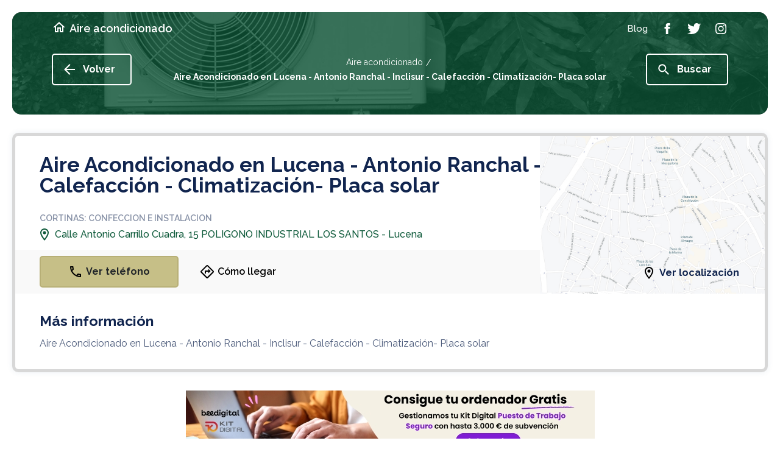

--- FILE ---
content_type: text/html; charset=UTF-8
request_url: https://www.aire-acondicionado-instalacion-reparacion.es/aire-acondicionado-en-lucena-antonio-ranchal-inclisur-calefaccion-climatizacion--placa-solar_197388572-000000002/
body_size: 35806
content:
<!doctype html>
<html lang="es">
<head>

<!-- Didomi CMP -->

 <script type='text/javascript'>(function(){(function(e,i,o){var n=document.createElement('link');n.rel='preconnect';n.as='script';var t=document.createElement('link');t.rel='dns-prefetch';t.as='script';var r=document.createElement('script');r.id='spcloader';r.type='text/javascript';r['async']=true;r.charset='utf-8';window.didomiConfig=window.didomiConfig||{};window.didomiConfig.sdkPath=window.didomiConfig.sdkPath||o||'https://sdk.privacy-center.org/';const d=window.didomiConfig.sdkPath;var a=d+e+'/loader.js?target_type=notice&target='+i;if(window.didomiConfig&&window.didomiConfig.user){var c=window.didomiConfig.user;var s=c.country;var f=c.region;if(s){a=a+'&country='+s;if(f){a=a+'&region='+f}}}n.href=d;t.href=d;r.src=a;var m=document.getElementsByTagName('script')[0];m.parentNode.insertBefore(n,m);m.parentNode.insertBefore(t,m);m.parentNode.insertBefore(r,m)})('3115befd-b3f3-4af9-809e-b87065f7c641','9b3Ecf9W')})();</script>
<script type="text/javascript">
	// Didomi event listener placeholder - se configura en posthog-init files
	window.didomiEventListeners = window.didomiEventListeners || [];
</script>

<meta charset="utf-8">
<meta name="viewport" content="width=device-width, user-scalable=1.0, initial-scale=1.0, minimum-scale=1.0, maximum-scale=1.0" />
<meta http-equiv="X-UA-Compatible" content="IE=edge,chrome=1">

<!-- Chrome, Firefox OS and Opera -->

<meta name="theme-color" content="#0c5939">

<!-- iOS Safari -->

<meta name="apple-mobile-web-app-capable" content="yes">
<meta name="apple-mobile-web-app-status-bar-style" content="black-translucent">


<title>Aire Acondicionado en Lucena - Antonio Ranchal - Inclisur - Calefacción - Climatización- Placa solar - Calle Antonio Carrillo Cuadra, 15 POLIGONO INDUSTRIAL LOS SANTOS - Lucena</title>

<meta name="description" content="Aire Acondicionado en Lucena - Antonio Ranchal - Inclisur - Calefacción - Climatización- Placa solar servicios de Aires Acondicionados en Lucena relacionado con Cortinas: Confeccion E Instalacion" />

 

	<meta name="robots" content="index,nofollow"> 
	

<link rel="stylesheet" href="https://assets.pro.v2.okabango.com/css/styles.min.css?v.0.1">
<link href="https://fonts.googleapis.com/css?family=Raleway:400,500,600,700&display=swap" rel="stylesheet">

<!-- Favicon -->

<link rel="shortcut icon" href="https://assets.pro.v2.okabango.com/favicon.ico" type="image/x-icon">
<link rel="icon" href="https://assets.pro.v2.okabango.com/favicon.ico" type="image/x-icon">

<!-- Script Target -->

<script src="https://assets.pro.v2.okabango.com/js/at.js"></script>
<script src="https://assets.pro.v2.okabango.com/js/broker.bundle-0.0.1.js"></script>

<!-- Script Target -->

<!-- Custom -->



<!-- URL Canonical -->
<link rel="canonical" href="https://www.aire-acondicionado-instalacion-reparacion.es/aire-acondicionado-en-lucena-antonio-ranchal-inclisur-calefaccion-climatizacion--placa-solar_197388572-000000002/" />
<!-- URL Canonical -->

<!-- Custom -->



<!-- Google Tag Manager -->
<!-- Bloqueado hasta consentimiento de Didomi -->
<script id="gtm-script" type="text/plain" data-purpose="cookies,analytics">
(function(w,d,s,l,i){w[l]=w[l]||[];w[l].push({'gtm.start':
new Date().getTime(),event:'gtm.js'});var f=d.getElementsByTagName(s)[0],
j=d.createElement(s),dl=l!='dataLayer'?'&l='+l:'';j.async=true;j.src=
'https://www.googletagmanager.com/gtm.js?id='+i+dl;f.parentNode.insertBefore(j,f);
})(window,document,'script','dataLayer','GTM-P7TLJVQ');
</script>
<!-- End Google Tag Manager -->
	
<!-- Huella Omniture - 2024 -->
	

	
<!-- Fin Huella Omniture -->






	


<!-- PostHog Analytics -->
<!-- Script bloqueado hasta consentimiento - Didomi lo activa -->
<script id="posthog-script" type="text/plain" data-purpose="cookies,analytics" src="https://assets.pro.v2.okabango.com/js/posthog-init-pro.js"></script>
<script>
// Cargar PostHog solo cuando Didomi confirme consentimiento
window.didomiOnReady = window.didomiOnReady || [];
window.didomiOnReady.push(function (Didomi) {
    console.log('Didomi: Verificando estado de consentimiento para PostHog...');
    
    // Función para verificar y cargar PostHog
    function checkAndLoadPostHog() {
        if (typeof Didomi === 'undefined' || !Didomi.isConsentRequired()) {
            console.log('Didomi: Consentimiento no requerido, cargando PostHog y GTM...');
            loadPostHogScript();
            loadGTMScript();
            return;
        }
        
        // Obtener el estado completo del usuario
        var userStatus = Didomi.getUserStatus();
        console.log('Didomi: Estado completo del usuario:', userStatus);
        
        // Verificar si el usuario ha dado consentimiento para cookies/analytics
        var purposes = userStatus.purposes;
        var vendors = userStatus.vendors;
        var hasAnalyticsConsent = false;
        
        console.log('Didomi: Purposes object:', purposes);
        console.log('Didomi: Vendors object:', vendors);
        
        // Verificar purposes.consent.enabled (lo que el usuario ACEPTÓ explícitamente)
        // NO purposes.global.enabled (que son todos los propósitos configurados)
        if (purposes && purposes.consent && purposes.consent.enabled && purposes.consent.enabled.length > 0) {
            console.log('Didomi: purposes.consent.enabled:', purposes.consent.enabled);
            
            // Verificar si alguno de los propósitos ACEPTADOS es de cookies/analytics
            for (var i = 0; i < purposes.consent.enabled.length; i++) {
                var purpose = purposes.consent.enabled[i];
                console.log('Didomi: Verificando propósito aceptado:', purpose);
                
                // Buscar propósitos relacionados con analytics/medición
                // EXCLUIR 'cookies-necesarias' porque esas no requieren consentimiento
                if (purpose !== 'cookies-necesarias' && 
                    (purpose.indexOf('analitica') > -1 || 
                     purpose.indexOf('analytic') > -1 || 
                     purpose.indexOf('measure') > -1 ||
                     purpose.indexOf('performance') > -1 ||
                     purpose.indexOf('estadistica') > -1 ||
                     purpose.indexOf('medicion') > -1)) {
                    hasAnalyticsConsent = true;
                    console.log('Didomi: ✓ Encontrado propósito de análisis ACEPTADO:', purpose);
                    break;
                }
            }
            
            if (!hasAnalyticsConsent) {
                console.log('Didomi: Solo cookies necesarias aceptadas, NO hay consentimiento de análisis');
            }
        } else {
            console.log('Didomi: purposes.consent.enabled está vacío - Usuario NO ha aceptado cookies opcionales');
        }
        
        console.log('Didomi: Estado FINAL de consentimiento de análisis:', hasAnalyticsConsent);
        
        if (hasAnalyticsConsent) {
            console.log('Didomi: ✅ Usuario ha aceptado cookies de análisis - Cargando PostHog y GTM');
            loadPostHogScript();
            loadGTMScript();
        } else {
            console.log('Didomi: ❌ Usuario NO ha aceptado cookies de análisis - PostHog y GTM bloqueados');
        }
    }
    
    // Función para cargar el script de PostHog
    function loadPostHogScript() {
        var script = document.getElementById('posthog-script');
        if (script && script.type === 'text/plain') {
            var newScript = document.createElement('script');
            newScript.src = script.src;
            newScript.id = 'posthog-script-active';
            document.head.appendChild(newScript);
            console.log('Didomi: Script de PostHog cargado dinámicamente');
        }
    }
    
    // Función para cargar Google Tag Manager
    function loadGTMScript() {
        var gtmScript = document.getElementById('gtm-script');
        if (gtmScript && gtmScript.type === 'text/plain') {
            var newScript = document.createElement('script');
            newScript.innerHTML = gtmScript.innerHTML;
            newScript.id = 'gtm-script-active';
            document.head.appendChild(newScript);
            console.log('Didomi: Google Tag Manager cargado dinámicamente');
        }
    }
    
    // Verificar estado inicial
    checkAndLoadPostHog();
    
    // Escuchar cambios en el consentimiento
    Didomi.on('consent.changed', function (event) {
        console.log('Didomi: Consentimiento cambiado, re-verificando...', event);
        checkAndLoadPostHog();
    });
});
</script>
<!-- / PostHog Analytics -->

<script>

// Variable global para controlar que solo se envíe un pageview
window.posthogPageViewSent = window.posthogPageViewSent || false;

// Leer y guardar el tipo de página anterior ANTES de sobrescribirlo
var savedPreviousPageType = null;
try {
    savedPreviousPageType = sessionStorage.getItem('currentPageType');
    sessionStorage.setItem('currentPageType', DATA.pageName);
} catch(e) {}

// Función auxiliar para detectar página previa
function getPreviousPage() {
    var referrer = document.referrer;
    if (!referrer) {
        return 'direct';
    } else if (referrer.includes('/list')) {
        return 'listResultPage';
    } else if (referrer.endsWith('.es/') || referrer.endsWith('.es')) {
        return 'homePage';
    } else if (referrer.includes('/c/')) {
        return 'listResultPage';
    } else {
        var urlPattern = /_\d+(-\d+)?\/$/;
        if (urlPattern.test(referrer)) {
            if (savedPreviousPageType === 'businessProfilePageIP' || savedPreviousPageType === 'businessProfilePageIG') {
                return savedPreviousPageType;
            }
            return 'businessProfilePage';
        }
        return 'other';
    }
}

function registerPosthogEvents() {
    function waitForPosthog(callback) {
        if (typeof posthog !== 'undefined' && posthog.__loaded) {
            callback();
        } else {
            setTimeout(function() {
                waitForPosthog(callback);
            }, 100);
        }
    }

    waitForPosthog(function() {
        // Detectar si estamos en página de listado (view_list.php maneja su propio pageview)
        var isListPage = false;
		var isDetailPage = true;
		var isTagsPage = false;
		var isGlossaryPage = false;
		var isCookiesPage = false;
		var isErrorPage = false;
        
        // Solo enviar pageview si no se ha enviado antes Y no estamos en página de listado
        if (!window.posthogPageViewSent && !isListPage && !isDetailPage && !isTagsPage && !isGlossaryPage && !isCookiesPage && !isErrorPage) {
			var pageViewData = {"pageName":"197388572-000000002","ChannelSite":"Aires Acondicionados","Section":"Ficha de empresa IG","TypeOfDay":"Monday","UserIP":"3.137.157.165","ImpactType":"VER_FICHA","BusinessContractedObject":null,"BusinessGamma":"IG","BusinessType":"IG","InterpretedActivity":"CORTINAS: CONFECCION E INSTALACION","InterpretedName":"Aire Acondicionado en Lucena - Antonio Ranchal - Inclisur - Calefacci\u00f3n - Climatizaci\u00f3n- Placa solar","InterpretedProvince":"C\u00d3RDOBA","InterpretedLocality":"Lucena"};
			pageViewData['previousPage'] = getPreviousPage();
            posthog.capture('$pageview', pageViewData);
            window.posthogPageViewSent = true;
        }

        safeAddEventListener('#sageBanner', 'click', function() {
            var baseData = {"pageName":"197388572-000000002","ChannelSite":"Aires Acondicionados","Section":"Ficha de empresa IG","TypeOfDay":"Monday","UserIP":"3.137.157.165","ImpactType":"VER_FICHA","BusinessContractedObject":null,"BusinessGamma":"IG","BusinessType":"IG","InterpretedActivity":"CORTINAS: CONFECCION E INSTALACION","InterpretedName":"Aire Acondicionado en Lucena - Antonio Ranchal - Inclisur - Calefacci\u00f3n - Climatizaci\u00f3n- Placa solar","InterpretedProvince":"C\u00d3RDOBA","InterpretedLocality":"Lucena"};
            var clickData = Object.assign({}, baseData);
            clickData['bannerType'] = 'SAGE_BANNER';
            clickData['ClickType'] = 'SAGE_BANNER';
            clickData['pageName'] = "197388572-000000002";
            posthog.capture('Click', clickData);
        });

        safeAddEventListener('#beeDigitalBanner', 'click', function() {
            var baseData = {"pageName":"197388572-000000002","ChannelSite":"Aires Acondicionados","Section":"Ficha de empresa IG","TypeOfDay":"Monday","UserIP":"3.137.157.165","ImpactType":"VER_FICHA","BusinessContractedObject":null,"BusinessGamma":"IG","BusinessType":"IG","InterpretedActivity":"CORTINAS: CONFECCION E INSTALACION","InterpretedName":"Aire Acondicionado en Lucena - Antonio Ranchal - Inclisur - Calefacci\u00f3n - Climatizaci\u00f3n- Placa solar","InterpretedProvince":"C\u00d3RDOBA","InterpretedLocality":"Lucena"};
            var clickData = Object.assign({}, baseData);
            clickData['bannerType'] = 'BeeDIGITAL_BANNER';
            clickData['ClickType'] = 'BeeDIGITAL_BANNER';
            clickData['pageName'] = "197388572-000000002";
            posthog.capture('Click', clickData);
        });

        safeAddEventListener('#securitasBanner', 'click', function() {
            var baseData = {"pageName":"197388572-000000002","ChannelSite":"Aires Acondicionados","Section":"Ficha de empresa IG","TypeOfDay":"Monday","UserIP":"3.137.157.165","ImpactType":"VER_FICHA","BusinessContractedObject":null,"BusinessGamma":"IG","BusinessType":"IG","InterpretedActivity":"CORTINAS: CONFECCION E INSTALACION","InterpretedName":"Aire Acondicionado en Lucena - Antonio Ranchal - Inclisur - Calefacci\u00f3n - Climatizaci\u00f3n- Placa solar","InterpretedProvince":"C\u00d3RDOBA","InterpretedLocality":"Lucena"};
            var clickData = Object.assign({}, baseData);
            clickData['bannerType'] = 'Securitas_Direct';
            clickData['ClickType'] = 'Securitas_Direct';
            clickData['pageName'] = "197388572-000000002";
            posthog.capture('ExternalBannerView', clickData);
        });
    });
}

registerPosthogEvents();

</script>

</head>


<script type='application/ld+json'>
		{	
			"@context"			 : "https://schema.org/",
			"@type"				 : "LocalBusiness",
			"name"				 : "Aire Acondicionado en Lucena - Antonio Ranchal - Inclisur - Calefacción - Climatización- Placa solar",
			"image"				 : "",
			"description"		 : "Aire Acondicionado en Lucena - Antonio Ranchal - Inclisur - Calefacción - Climatización- Placa solar",
			"telephone"			 : "658606984",
			"address": {
			   "@type"           : "PostalAddress",
			   "addressLocality" : "Lucena",
			   "addressRegion"	 : "CÓRDOBA",
			   "streetAddress"   : "Calle Antonio Carrillo Cuadra, 15 POLIGONO INDUSTRIAL LOS SANTOS"
			  } 
		}
</script>


<body style="--theme: #0c5939; --hue: 155; --sat: 76%; --light: 20%;">
	


	
<noscript type='text/plain' class='optanon-category-C0002'><iframe src="https://www.googletagmanager.com/ns.html?id=GTM-P7TLJVQ"

height="0" width="0" style="display:none;visibility:hidden"></iframe></noscript>
	
	<!-- End Google Tag Manager (noscript) -->

	<!-- ////////// SVG SPRITES ////////// -->
<svg xmlns="http://www.w3.org/2000/svg" style="display:none">
	<!-- ////////// PHONE ////////// -->
	<symbol id="icon-phone" viewBox="0 0 24 24">
		<path d="M6.54 5c.06.89.21 1.76.45 2.59l-1.2 1.2c-.41-1.2-.67-2.47-.76-3.79h1.51m9.86 12.02c.85.24 1.72.39 2.6.45v1.49c-1.32-.09-2.59-.35-3.8-.75l1.2-1.19M7.5 3H4c-.55 0-1 .45-1 1 0 9.39 7.61 17 17 17 .55 0 1-.45 1-1v-3.49c0-.55-.45-1-1-1-1.24 0-2.45-.2-3.57-.57-.1-.04-.21-.05-.31-.05-.26 0-.51.1-.71.29l-2.2 2.2c-2.83-1.45-5.15-3.76-6.59-6.59l2.2-2.2c.28-.28.36-.67.25-1.02C8.7 6.45 8.5 5.25 8.5 4c0-.55-.45-1-1-1z"/>
	</symbol>
	<!-- ////////// MORE ////////// -->
	<symbol id="icon-more" viewBox="0 0 24 24">
		<path d="M20.4 13.1h-7.3v7.3h-2.2v-7.3H3.6v-2.2h7.3V3.6h2.2v7.3h7.3V13.1z"/>
	</symbol>
	<!-- ////////// INFO ////////// -->
	<symbol id="icon-info" viewBox="0 0 24 24">
		<path d="M11 7h2v2h-2V7zM11 11h2v6h-2V11zM12 2C6.5 2 2 6.5 2 12s4.5 10 10 10 10-4.5 10-10S17.5 2 12 2zM12 20c-4.4 0-8-3.6-8-8s3.6-8 8-8 8 3.6 8 8S16.4 20 12 20z"/>
	</symbol>
	<!-- ////////// LOC ////////// -->
	<symbol id="icon-loc" viewBox="0 0 24 24">
	<path d="M12 2C8.13 2 5 5.13 5 9c0 5.25 7 13 7 13s7-7.75 7-13c0-3.87-3.13-7-7-7zM7 9c0-2.76 2.24-5 5-5s5 2.24 5 5c0 2.88-2.88 7.19-5 9.88C9.92 16.21 7 11.85 7 9z"/><circle cx="12" cy="9" r="2.5"/>
	</symbol>
	<!-- ////////// HOME ////////// -->
	<symbol id="icon-home" viewBox="0 0 24 24">
		<path d="M12 3L2 12h3v8h6v-6h2v6h6v-8h3L12 3zM17 18h-2v-6H9v6H7v-7.8l5-4.5 5 4.5V18z"/>
	</symbol>
	<!-- ////////// ARROW-LEFT ////////// -->
	<symbol id="icon-arrow-left" viewBox="0 0 24 24">
		<path d="M21 13.1H7.3l6.3 6.3L12 21l-9-9 9-9 1.6 1.6 -6.3 6.3H21V13.1z"/>
	</symbol>
	<!-- ////////// ARROW-RIGHT ////////// -->
	<symbol id="icon-arrow-right" viewBox="0 0 24 24">
		<path d="M20 12l-8 8 -1.4-1.4 5.6-5.6H4v-2h12.2l-5.6-5.6L12 4 20 12z"/>
	</symbol>
	<!-- ////////// ARROW-BOTTOM ////////// -->
	<symbol id="icon-arrow-bottom" viewBox="0 0 24 24">
		<path d="M20 12l-1.41-1.41L13 16.17V4h-2v12.17l-5.58-5.59L4 12l8 8 8-8z"/>
	</symbol>
	<!-- ////////// CLOCK ////////// -->
	<symbol id="ic-clock" viewBox="0 0 24 24">
		<path d="M12,0C5.4,0,0,5.4,0,12s5.4,12,12,12s12-5.4,12-12S18.6,0,12,0z M12,21.4c-5.2,0-9.4-4.2-9.4-9.4S6.8,2.6,12,2.6
		s9.4,4.2,9.4,9.4S17.2,21.4,12,21.4z M18.3,11.6h-5.4V5.1c0-0.5-0.4-1-1-1c-0.5,0-1,0.4-1,1v7.5c0,0.5,0.4,1,1,1h6.4
		c0.5,0,1-0.4,1-1C19.2,12.1,18.8,11.6,18.3,11.6z"/>
	</symbol>
	<!-- ////////// CLOSE ////////// -->
	<symbol id="icon-close" viewBox="0 0 24 24">
		<path d="M19 6.41L17.59 5 12 10.59 6.41 5 5 6.41 10.59 12 5 17.59 6.41 19 12 13.41 17.59 19 19 17.59 13.41 12z"/>
	</symbol>
	<!-- ////////// FACEBOOK ////////// -->
	<symbol id="icon-facebook" viewBox="0 0 24 24">
		<path d="M13.5 7.7V9h3l-0.3 3h-2.7v9H9.8v-9H7.5V9h2.2V6.5c0-2.3 1.2-3.5 3.9-3.5h2.9v3.7h-2.2C13.6 6.7 13.5 7 13.5 7.7z"/>
	</symbol>
	<!-- ////////// TWITTER ////////// -->
	<symbol id="icon-twitter" viewBox="0 0 24 24">
		<path d="M23.1 5.1c-0.6 0.9-1.4 1.7-2.3 2.4C21.1 13.9 16.3 21 7.9 21c-2.6 0-5-0.8-7-2 2.4 0.3 4.8-0.4 6.7-1.9 -2 0-3.7-1.4-4.2-3.2 0.7 0.1 1.4 0.1 2.1-0.1 -2.2-0.4-3.7-2.4-3.6-4.5 0.6 0.3 1.3 0.5 2.1 0.6 -2-1.4-2.6-4-1.4-6.1 2.2 2.7 5.6 4.6 9.4 4.7C11.2 5.7 13.3 3 16.3 3c1.3 0 2.5 0.6 3.3 1.4 1-0.2 2-0.6 2.9-1.1 -0.3 1.1-1.1 2-2 2.5C21.4 5.7 22.3 5.5 23.1 5.1z"/>
	</symbol>
	<!-- ////////// INSTAGRAM ////////// -->
	<symbol id="icon-instagram" viewBox="0 0 24 24">
		<path d="M21 8.3C20.8 5 19 3.2 15.7 3 14.8 3 14.5 3 12 3S9.2 3 8.3 3C5 3.2 3.2 5 3 8.3 3 9.2 3 9.5 3 12c0 2.5 0 2.8 0.1 3.7C3.2 19 5 20.8 8.3 21c1 0 1.3 0.1 3.7 0.1s2.8 0 3.7-0.1c3.3-0.2 5.1-2 5.2-5.2 0-1 0.1-1.3 0.1-3.7C21 9.5 21 9.2 21 8.3zM19.3 15.6c-0.1 2.4-1.3 3.6-3.7 3.7 -1 0-1.2 0.1-3.6 0.1 -2.4 0-2.7 0-3.6-0.1 -2.5-0.1-3.6-1.3-3.7-3.7 0-1-0.1-1.2-0.1-3.6 0-2.4 0-2.7 0.1-3.6 0.1-2.4 1.3-3.6 3.7-3.7 1 0 1.2-0.1 3.6-0.1s2.7 0 3.6 0.1c2.4 0.1 3.6 1.3 3.7 3.7 0 1 0.1 1.2 0.1 3.6C19.4 14.4 19.4 14.7 19.3 15.6zM17.9 7.2c0 0.6-0.5 1.1-1.1 1.1 -0.6 0-1.1-0.5-1.1-1.1s0.5-1.1 1.1-1.1C17.4 6.1 17.9 6.6 17.9 7.2zM12 7.4c-2.6 0-4.6 2.1-4.6 4.6 0 2.6 2.1 4.6 4.6 4.6 2.6 0 4.6-2.1 4.6-4.6C16.6 9.4 14.6 7.4 12 7.4zM12 15c-1.7 0-3-1.3-3-3 0-1.7 1.3-3 3-3s3 1.3 3 3C15 13.7 13.7 15 12 15z"/>
	</symbol>
	<!-- ////////// SEARCH ////////// -->
	<symbol id="icon-search" viewBox="0 0 24 24">
		<path d="M15.8 14.3H15L14.7 14c1-1.1 1.6-2.6 1.6-4.2 0-3.6-2.9-6.5-6.5-6.5 -3.6 0-6.5 2.9-6.5 6.5 0 3.6 2.9 6.5 6.5 6.5 1.6 0 3.1-0.6 4.2-1.6l0.3 0.3v0.8l5 5 1.5-1.5L15.8 14.3zM9.8 14.3c-2.5 0-4.5-2-4.5-4.5s2-4.5 4.5-4.5 4.5 2 4.5 4.5S12.2 14.3 9.8 14.3z"/>
	</symbol>
	<!-- ////////// DROPDOWN ////////// -->
	<symbol id="icon-dropdown" viewBox="0 0 24 24">
		<path d="M16.3 11.1L12 15.3l-4.3-4.3H16.3z"/>
	</symbol>
	<!-- ////////// NEXT ////////// -->
	<symbol id="icon-next" viewBox="0 0 24 24">
		<path d="M16.2 12l-6 6 -1.4-1.4 4.6-4.6L8.8 7.4 10.2 6 16.2 12z"/>
	</symbol>
	<!-- ////////// LAST ////////// -->
	<symbol id="icon-last" viewBox="0 0 24 24">
		<path d="M12 12l-6 6 -1.4-1.4L9.2 12 4.6 7.4 6 6 12 12zM13.4 6L12 7.4l4.6 4.6L12 16.6l1.4 1.4 6-6L13.4 6z"/>
	</symbol>
	<!-- ////////// PREV ////////// -->
	<symbol id="icon-prev" viewBox="0 0 24 24">
		<path d="M10.6 12l4.6 4.6L13.8 18l-6-6 6-6 1.4 1.4L10.6 12z"/>
	</symbol>
	<!-- ////////// FIRST ////////// -->
	<symbol id="icon-first" viewBox="0 0 24 24">
		<path d="M12 12l6-6 1.4 1.4L14.8 12l4.6 4.6L18 18 12 12zM10.6 18l1.4-1.4L7.4 12 12 7.4 10.6 6l-6 6L10.6 18z"/>
	</symbol>
	<!-- ////////// ROUTE ////////// -->
	<symbol id="icon-route" viewBox="0 0 24 24">
	<path d="M22.43 10.59l-9.01-9.01c-.75-.75-2.07-.76-2.83 0l-9 9c-.78.78-.78 2.04 0 2.82l9 9c.39.39.9.58 1.41.58.51 0 1.02-.19 1.41-.58l8.99-8.99c.79-.76.8-2.02.03-2.82zm-10.42 10.4l-9-9 9-9 9 9-9 9zM8 11v4h2v-3h4v2.5l3.5-3.5L14 7.5V10H9c-.55 0-1 .45-1 1z"/>
	</symbol>
	<!-- ////////// WORLD ////////// -->
	<symbol id="icon-world" viewBox="0 0 24 24">
		<path d="M12 2C6.48 2 2 6.48 2 12s4.48 10 10 10 10-4.48 10-10S17.52 2 12 2zM4 12c0-.61.08-1.21.21-1.78L8.99 15v1c0 1.1.9 2 2 2v1.93C7.06 19.43 4 16.07 4 12zm13.89 5.4c-.26-.81-1-1.4-1.9-1.4h-1v-3c0-.55-.45-1-1-1h-6v-2h2c.55 0 1-.45 1-1V7h2c1.1 0 2-.9 2-2v-.41C17.92 5.77 20 8.65 20 12c0 2.08-.81 3.98-2.11 5.4z"/>
	</symbol>
	<!-- ////////// FAV ////////// -->
	<symbol id="icon-fav" viewBox="0 0 24 24">
		<path d="M16.5 3c-1.7 0-3.4 0.8-4.5 2.1C10.9 3.8 9.2 3 7.5 3 4.4 3 2 5.4 2 8.5c0 3.8 3.4 6.9 8.5 11.5l1.5 1.3 1.5-1.3c5.1-4.7 8.5-7.8 8.5-11.5C22 5.4 19.6 3 16.5 3zM12.1 18.5L12.1 18.5h-0.2C7.1 14.2 4 11.4 4 8.5 4 6.5 5.5 5 7.5 5c1.5 0 3 1 3.6 2.4h1.9C13.5 6 15 5 16.5 5c2 0 3.5 1.5 3.5 3.5C20 11.4 16.9 14.2 12.1 18.5z"/>
	</symbol>	
	<!-- ////////// STAR ////////// -->
	<symbol id="icon-star" viewBox="0 0 24 24">
		<path d="M22 9.2l-7.2-0.6L12 2 9.2 8.6 2 9.2 7.5 14l-1.6 7 6.2-3.7 6.2 3.7 -1.6-7L22 9.2zM12 15.4l-3.8 2.3 1-4.3 -3.3-2.9 4.4-0.4 1.7-4 1.7 4 4.4 0.4 -3.3 2.9 1 4.3L12 15.4z"/>
	</symbol>	
	<!-- ////////// CHECK ////////// -->
	<symbol id="icon-check" viewBox="0 0 24 24">
		<path d="M18 9l-8 8 -4-4 1.4-1.4 2.6 2.6 6.6-6.6L18 9zM22 12c0 5.5-4.5 10-10 10S2 17.5 2 12C2 6.5 6.5 2 12 2S22 6.5 22 12zM20 12c0-4.4-3.6-8-8-8s-8 3.6-8 8c0 4.4 3.6 8 8 8S20 16.4 20 12z"/>
	</symbol>
	<!-- ////////// FILTERS ////////// -->
	<symbol id="icon-filter" viewBox="0 0 24 24">
		<path d="M10 16h4v2h-4V16zM6 13h12v-2H6V13zM3 6v2h18V6H3z"/>
	</symbol>
	
	<!-- Two-tone -->
	<symbol id="icon-fav-fill" viewBox="0 0 24 24">
		<polygon opacity="0.3" points="11.6 5.9 7.6 3.9 3.2 6.8 3.3 10.3 11.8 20.1 20.6 10.7 20.5 6.1 17.1 3.8"/>
		<path fill="currentColor" d="M16.5 3c-1.7 0-3.4 0.8-4.5 2.1C10.9 3.8 9.2 3 7.5 3 4.4 3 2 5.4 2 8.5c0 3.8 3.4 6.9 8.6 11.5l1.4 1.3 1.4-1.3c5.2-4.7 8.6-7.8 8.6-11.5C22 5.4 19.6 3 16.5 3zM12.1 18.5L12 18.6l-0.1-0.1C7.1 14.2 4 11.4 4 8.5 4 6.5 5.5 5 7.5 5c1.5 0 3 1 3.6 2.4h1.9C13.5 6 15 5 16.5 5c2 0 3.5 1.5 3.5 3.5C20 11.4 16.9 14.2 12.1 18.5z"/>
	</symbol>
	<symbol id="icon-star-fill" viewBox="0 0 24 24">
		<polygon opacity="0.3" points="12 4 9.6 9.4 4.1 9.8 8.3 13.6 6.8 19.4 11.9 16.2 16.6 19.2 15.7 13.7 19.5 9.9 14.3 9.4"/>
		<path fill="currentColor" d="M22 9.2l-7.2-0.6L12 2 9.2 8.6 2 9.2 7.5 14l-1.6 7 6.2-3.7 6.2 3.7 -1.6-7L22 9.2zM12 15.4l-3.8 2.3 1-4.3 -3.3-2.9 4.4-0.4 1.7-4 1.7 4 4.4 0.4 -3.3 2.9 1 4.3L12 15.4z"/>
	</symbol>
	<symbol id="icon-check-fill" viewBox="0 0 24 24">
		<path opacity="0.3" d="M20.7 12c0 4.8-3.9 8.7-8.7 8.7S3.3 16.8 3.3 12 7.2 3.3 12 3.3 20.7 7.2 20.7 12z"/>
		<path fill="currentColor" d="M18 9l-8 8 -4-4 1.4-1.4 2.6 2.6 6.6-6.6L18 9zM22 12c0 5.5-4.5 10-10 10S2 17.5 2 12C2 6.5 6.5 2 12 2S22 6.5 22 12zM20 12c0-4.4-3.6-8-8-8s-8 3.6-8 8c0 4.4 3.6 8 8 8S20 16.4 20 12z"/>
	</symbol>
	<symbol id="twotone-arrow-drop-down-circle" viewBox="0 0 24 24">
		<path opacity=".3" d="M12 4c-4.41 0-8 3.59-8 8s3.59 8 8 8 8-3.59 8-8-3.59-8-8-8zm0 11l-4-4h8l-4 4z"/>
		<path fill="currentColor" d="M12 2C6.48 2 2 6.48 2 12s4.48 10 10 10 10-4.48 10-10S17.52 2 12 2zm0 18c-4.41 0-8-3.59-8-8s3.59-8 8-8 8 3.59 8 8-3.59 8-8 8zm0-5l4-4H8z"/>
	</symbol>
	<symbol id="twotone-list-alt" viewBox="0 0 24 24">
		<path opacity=".3" d="M5 19h14V5H5v14zm6-12h6v2h-6V7zm0 4h6v2h-6v-2zm0 4h6v2h-6v-2zM7 7h2v2H7V7zm0 4h2v2H7v-2zm0 4h2v2H7v-2z"/>
		<path fill="currentColor" d="M11 7h6v2h-6zm0 4h6v2h-6zm0 4h6v2h-6zM7 7h2v2H7zm0 4h2v2H7zm0 4h2v2H7zM20.1 3H3.9c-.5 0-.9.4-.9.9v16.2c0 .4.4.9.9.9h16.2c.4 0 .9-.5.9-.9V3.9c0-.5-.5-.9-.9-.9zM19 19H5V5h14v14z"/>
	</symbol>
	<symbol id="twotone-location-on" viewBox="0 0 24 24">
		<path opacity=".3" d="M12 4C9.24 4 7 6.24 7 9c0 2.85 2.92 7.21 5 9.88 2.11-2.69 5-7 5-9.88 0-2.76-2.24-5-5-5zm0 7.5c-1.38 0-2.5-1.12-2.5-2.5s1.12-2.5 2.5-2.5 2.5 1.12 2.5 2.5-1.12 2.5-2.5 2.5z"/>
		<path fill="currentColor" d="M12 2C8.13 2 5 5.13 5 9c0 5.25 7 13 7 13s7-7.75 7-13c0-3.87-3.13-7-7-7zM7 9c0-2.76 2.24-5 5-5s5 2.24 5 5c0 2.88-2.88 7.19-5 9.88C9.92 16.21 7 11.85 7 9z"/>
		<circle fill="currentColor" cx="12" cy="9" r="2.5"/>
	</symbol>
</svg>	<main class="main">
	<!-- Cabecera -->
	<!-- ////////// HEADER ////////// -->
<header class="main-header">
    <div class="container container-lg">
        <button class="c-hamb" data-toggle="modal" data-target="#modalMenu" aria-label="Menú">
            <span class="line-tp"></span>
            <span class="line-cn"></span>
            <span class="line-bt"></span>
        </button>
        <a href="https://www.aire-acondicionado-instalacion-reparacion.es/" class="main-header-home" title="Aire acondicionado">
            <i class="ic-svg ic-white mr-5 d-none d-md-block"><svg><use xlink:href="#icon-home"/></svg></i>
                            <span class="main-header-name">Aire acondicionado</span>
                    </a>
        <nav>
            <a class="main-header-nav-item" title="Blog" target="_blank" href="https://www.paginasamarillas.es/articulos/" rel="nofollow noopener" onClick="omnEnviarClickBlog()"><span>Blog</span></a>
                        <a class="main-header-nav-item" title="Facebook" target="_blank" rel="noopener" href="https://www.facebook.com/paginasamarillases/" onClick="omnEnviarClickFacebook()"><span class="ic-svg ic-white"><svg><use xlink:href="#icon-facebook"/></svg></span></a>
            <a class="main-header-nav-item" title="Twitter" target="_blank" rel="noopener" href="https://twitter.com/PagAmarillas_ES" onClick="omnEnviarClickTwitter()"><span class="ic-svg ic-white"><svg><use xlink:href="#icon-twitter"/></svg></span></a>
            <a class="main-header-nav-item" title="Instagram" target="_blank" rel="noopener" href="https://www.instagram.com/pagamarillases/" onClick="omnEnviarClickInstagram()"><span class="ic-svg ic-white"><svg><use xlink:href="#icon-instagram"/></svg></span></a>
        </nav> 
        
        <div class="header-btn-search">
                            <button type="button" role="button" data-toggle="modal" data-target="#modalSearch" aria-label="Buscar"><span class="ic-svg ic-white"><svg><use xlink:href="#icon-search"/></svg></span></button>
             
        </div> 
                
    </div>
</header>	<section class="section section-header-inner mb-10 mb-lg-30    pt-70 pb-50  " style="background-image: url('https://cms.yell.okabango.com/wp-content/uploads/2017/06/aire-acondiconado-5-bg-main-1.jpg')">

    <div class="container container-lg">
        <div class="section-header-inner-btns d-flex justify-content-between align-items-center mb-sm-0 mb-md-0 mb-md-10 mb-lg-0">
            <button class="btn btn-icon btn-outline-white pl-15 btn-back" aria-label="Volver">
                <span class="ic-svg ic-white ic-20 mr-10"><svg><use xmlns:xlink="http://www.w3.org/1999/xlink" xlink:href="#icon-arrow-left"></use></svg></span>
                Volver 
            </button>
            <button class="d-none d-md-flex btn btn-icon btn-outline-white pl-15" data-toggle="modal" data-target="#modalSearch" aria-label="Buscar">
                <span class="ic-svg ic-white ic-20 mr-10"><svg><use xmlns:xlink="http://www.w3.org/1999/xlink" xlink:href="#icon-search"></use></svg></span>
                Buscar 
            </button>
                                    <!--
                            Este div solo se visualiza en la vista mobile <=767
                <div class="btn-nav-fichas">
                    <a href=""><svg><use xlink:href="#icon-arrow-left"></use></svg></a>
                    <a href=""><svg><use xlink:href="#icon-arrow-right"></use></svg></a>
                </div>
                        -->
        </div>
        <div class="d-flex flex-column align-items-center px-lg-140 w-100">
                        <!-- Semilla -->
            <div class="c-breadcrumb d-none d-md-block">
    <div itemscope itemtype="http://schema.org/BreadcrumbList">
        <div class="d-inline-block" itemprop="itemListElement" itemscope itemtype="http://schema.org/ListItem">
            <a href="https://www.aire-acondicionado-instalacion-reparacion.es" title="Aire acondicionado" itemprop="item"><span itemprop="name">Aire acondicionado</span><meta itemprop="position" content="1" /></a>
            <!--<span class="mx-5">/</span>-->
        </div>
        <span>
					<div>
						<span><strong>Aire Acondicionado en Lucena - Antonio Ranchal - Inclisur - Calefacción - Climatización- Placa solar</strong></span>
					</div></span>
    </div>
</div>
            <!-- FIN Semilla -->
            
        </div>
    </div>
</section>




	
		<!-- END Cabecera -->

	<!-- Section Detalle -->
	<section class="mx-0 mt--40 mt-xl-0">
		<div class="ficha-wrapper">
			
			<!-- Detail card -->  		
			<div class="main-card">
    <div class="position-relative">
        <div class="position-relative">
            <h1 class="main-card-title">
                Aire Acondicionado en Lucena - Antonio Ranchal - Inclisur - Calefacción - Climatización- Placa solar            </h1>
            <div class="main-card-data img-ko">

                <img class="main-card-data-img lazy" data-src="" alt="Aire Acondicionado en Lucena - Antonio Ranchal - Inclisur - Calefacción - Climatización- Placa solar"/>
                <span class="main-card-data-cat">Cortinas: Confeccion E Instalacion</span>
                                    <span class="main-card-data-loc"><span class="ic-svg ic-primary ic-24"><svg><use xlink:href="#icon-loc"/></svg></span><span>Calle Antonio Carrillo Cuadra, 15 POLIGONO INDUSTRIAL LOS SANTOS - Lucena</span></span>
                                

                <div class="main-card-data-btns">
                                            <button class="desktop-phone btn btn-icon btn-gold" onClick="omnEnviarClickTelefono()" aria-label="Ver teléfono">
                            <span class="ic-svg ic-dark ic-24"><svg><use xlink:href="#icon-phone"/></svg></span> 
                            <span class="copy-text shown">Ver teléfono</span>
                            <span class="copy-number hidden">658606984</span>
                        </button>
                        <a href="tel://658606984" class="btn btn-icon btn-gold mobile-phone" title="Teléfono 658606984" onClick="omnEnviarClickTelefono()">
                            <span class="ic-svg ic-dark ic-24"><svg><use xlink:href="#icon-phone"/></svg></span>
                            <span class="copy-text">Llamar</span>
                        </a>
                                        <a href="https://maps.google.com/maps?&z=18&q=37.4217347+-4.5184182&ll=37.4217347+-4.5184182" title="Cómo llegar" target="_blank" rel="noopener" onClick="omnEnviarClickComoLlegar()" class="dest-link">
                        <span class="ic-svg ic-dark ic-24"><svg><use xlink:href="#icon-route"/></svg></span>
                        Cómo llegar
                    </a>
                                        
                                        <a href="javascript:void(0)" title="Ver localización" class="dest-link d-xl-none" onClick="loadScript(); omnEnviarClickMap()">
                        <span class="ic-svg ic-dark ic-20"><svg><use xlink:href="#icon-loc"/></svg></span> <span class="d-none d-md-block">Ver localización</span><span class="d-md-none">Localización</span>
                    </a>
                    
                </div>
            </div>
                                                        <a class="map main-card-map-ip d-none d-xl-flex" title="Ver localización" onClick="loadScript();omnEnviarClickMap()" id="map">
                                        <div class="btn btn-icon">
                        <span class="ic-svg ic-dark ic-20"><svg><use xlink:href="#icon-loc"/></svg></span> 
                        <span>Ver localización</span>
                    </div>
                </a>
                                    </div>
                                                                    <div class="main-card-abstract">
                <span class="main-card-abstract-tit">Más información</span>
                <p class="main-card-abstract-txt">Aire Acondicionado en Lucena - Antonio Ranchal - Inclisur - Calefacción - Climatización- Placa solar</p>
            </div>
            </div>
        
    
    <script>
        function initMap() {
            var uluru = {lat: 37.4217347, lng: -4.5184182};
            var map = new google.maps.Map(document.getElementById('map'), {
            zoom: 14,
            center: uluru
            });
            var marker = new google.maps.Marker({
            position: uluru,
            map: map
            });
        }
        function loadScript() {

            document.getElementById('map').classList.toggle("map_visible");

            var script = document.createElement("script");
            script.type = "text/javascript";
            script.src = "https://maps.googleapis.com/maps/api/js?key=AIzaSyCLQshrozgSefqjGVwYFTKkh-2LtmUtuu4&callback=initMap";
            document.body.appendChild(script);
        }
    </script>
</div>

			<!-- Fin Detail card --> 

					</div>

		<div class="ficha-wrapper-alt">
			
			
		</div>

		
					<div class="pb-20 pt-10 text-center">

																		<a href="https://www.beedigital.es/kitdigital/puesto-de-trabajo-seguro/?utm_source=verticales&utm_campaign=CM_BANNER_KD_PS_VERT_FFEE&utm_medium=banner&pext=cm_banner_kd_ps_verticales_1" title="Kit Digital" target="_blank" rel="nofollow noopener sponsored" onClick="omnEnviarClickVCO('BEEDIGITAL_BANNER_FICHAD')"> <img class="lazy" width="671" height="100" data-src="https://assets.pro.v2.okabango.com//images/banners/kd/banner-671x100.jpg" alt="" /> </a>
					</div>

				
      <div class="container container-sm">

			<!-- Relacionados -->  		
			<div class="container container-lg rel-list" style="padding-right: 0; padding-left: 0;" data-nosnippet>
    
    <div class="rel-list-tit">
        <h3>¿Qué necesitas?</h3>
        <p class="text-center my-15">Otros resultados relacionados con <strong>Aire acondicionado</strong></p>
    </div> 
    <div class="rel-list-cards">
                        <ol class="adv-list-container">
                        

                <!-- Anuncios destacados -->
                                <!-- FIN Anuncios destacados -->           

                <!-- Anunciantes normales -->
                                    <li class="no-img adv-item mb-10 mb-sm-20">
                        <div class="adv-item-lft">

                            <h2 class="adv-item-lft-title">
                                                                    <a href="https://www.aire-acondicionado-instalacion-reparacion.es/budia-design_228677175-000000001/" onClick="omnEnviarClickNombreRelacionadas(0,1)" title="Budia Design" itemprop="url">Budia Design</a>
                                                            </h2>

                            <div class="adv-item-lft-data">
                                <span class="adv-item-lft-cat">CORTINAS: CONFECCION E INSTALACION</span>
                                <span class="adv-item-lft-loc">
                                    <span class="ic-svg ic-primary ic-20"><svg><use xlink:href="#icon-loc"/></svg></span>
                                    <span>
                                        Poligono Industrial Santos, S/N - Lucena                                    </span>
                                </span>       
                            </div>
                        </div>  

                        <div class="adv-item-rgt">
                            <div>
                                <a href="https://www.aire-acondicionado-instalacion-reparacion.es/budia-design_228677175-000000001/" title="Información" class="cta-info btn btn-outline-primary btn-block btn-icon info-btn" onClick="omnEnviarClickVerFichaRelacionadas(0,1)">
                                    <span class="more-icon ic-svg"><svg><use xlink:href="#icon-more"/></svg></span>
                                    <span class="copy-text">Información</span>
                                    <span class="arrow-icon ic-svg"><svg><use xlink:href="#icon-arrow-right"/></svg></span>
                                </a>
                                <button class="cta-phone cta-phone-desktop btn btn-gold btn-block btn-icon desktop-phone" aria-label="Ver teléfono" onClick="omnEnviarClickTelefonoRelacionadas(0)">
                                    <span class="phone-icon ic-svg"><svg><use xlink:href="#icon-phone"/></svg></span> 
                                    <span class="copy-text shown">Ver teléfono</span>
                                    <span class="copy-number hidden">957516090</span>
                                </button>
                                <a href="tel://+34957516090" title="Llamar" class="cta-phone cta-phone-mobile btn btn-gold btn-block btn-icon mobile-phone" onClick="omnEnviarClickTelefonoRelacionadas(0)">
                                    <span class="phone-icon ic-svg"><svg><use xlink:href="#icon-phone"/></svg></span>
                                    <span class="copy-text">Llamar</span>
                                </a>
                            </div>
                        </div>
                    </li>
                
                <!-- FIN Anunciantes Normales -->  

                                
                        

                <!-- Anuncios destacados -->
                                    <li class="promoted no-img adv-item mb-10 mb-sm-20">
                        <div class="adv-item-lft">
                            <h2 class="adv-item-lft-title">
                                                                    <a href="https://www.aire-acondicionado-instalacion-reparacion.es/tejidos-ranchal-c-b-_218910487-000000002/" title="Tejidos Ranchal C.B." onClick="omnEnviarClickNombreRelacionadas(1,2)" itemprop="url">Tejidos Ranchal C.B.</a>
                                                            </h2>
                            <div class="adv-item-lft-data">
                                <span class="adv-item-lft-cat">CORTINAS: CONFECCION E INSTALACION</span>
                                <span class="adv-item-lft-loc">
                                    <span class="ic-svg ic-primary ic-20"><svg><use xlink:href="#icon-loc"/></svg></span>
                                    <span>
                                        Calle Alhama, 20 22 - Lucena                                    </span>
                                </span>       
                            </div>
                        </div>  
                        <div class="adv-item-rgt">
                            <div>
                                <a href="https://www.aire-acondicionado-instalacion-reparacion.es/tejidos-ranchal-c-b-_218910487-000000002/" title="Información" class="cta-info btn btn-outline-primary btn-block btn-icon info-btn" onClick="omnEnviarClickVerFichaRelacionadas(1,2)">
                                    <span class="more-icon ic-svg"><svg><use xlink:href="#icon-more"/></svg></span>
                                    <span class="copy-text">Información</span>
                                    <span class="arrow-icon ic-svg"><svg><use xlink:href="#icon-arrow-right"/></svg></span>
                                </a>
                                <button class="cta-phone cta-phone-desktop btn btn-gold btn-block btn-icon desktop-phone" aria-label="Ver teléfono" onClick="omnEnviarClickTelefonoRelacionadas(1)">
                                    <span class="phone-icon ic-svg"><svg><use xlink:href="#icon-phone"/></svg></span> 
                                    <span class="copy-text shown">Ver teléfono</span>
                                    <span class="copy-number hidden">659168530</span>
                                </button>
                                <a href="tel://+34659168530" title="Llamar" class="cta-phone cta-phone-mobile btn btn-gold btn-block btn-icon mobile-phone" onClick="omnEnviarClickTelefonoRelacionadas(1)">
                                    <span class="phone-icon ic-svg"><svg><use xlink:href="#icon-phone"/></svg></span>
                                    <span class="copy-text">Llamar</span>
                                </a>
                            </div>
                        </div>
                    </li>
                                <!-- FIN Anuncios destacados -->           

                <!-- Anunciantes normales -->
                
                <!-- FIN Anunciantes Normales -->  

                                
                        

                <!-- Anuncios destacados -->
                                <!-- FIN Anuncios destacados -->           

                <!-- Anunciantes normales -->
                                    <li class="no-img adv-item mb-10 mb-sm-20">
                        <div class="adv-item-lft">

                            <h2 class="adv-item-lft-title">
                                                                    <a href="https://www.aire-acondicionado-instalacion-reparacion.es/confecciones-y-cortinas-roldan_221666571-000000001/" onClick="omnEnviarClickNombreRelacionadas(2,3)" title="CONFECCIONES Y CORTINAS ROLDÁN" itemprop="url">CONFECCIONES Y CORTINAS ROLDÁN</a>
                                                            </h2>

                            <div class="adv-item-lft-data">
                                <span class="adv-item-lft-cat">CORTINAS: CONFECCION E INSTALACION</span>
                                <span class="adv-item-lft-loc">
                                    <span class="ic-svg ic-primary ic-20"><svg><use xlink:href="#icon-loc"/></svg></span>
                                    <span>
                                        Calle Juan Palma García (Pje. Comercial), 2 (PASAJE COMERCIAL) - Lucena                                    </span>
                                </span>       
                            </div>
                        </div>  

                        <div class="adv-item-rgt">
                            <div>
                                <a href="https://www.aire-acondicionado-instalacion-reparacion.es/confecciones-y-cortinas-roldan_221666571-000000001/" title="Información" class="cta-info btn btn-outline-primary btn-block btn-icon info-btn" onClick="omnEnviarClickVerFichaRelacionadas(2,3)">
                                    <span class="more-icon ic-svg"><svg><use xlink:href="#icon-more"/></svg></span>
                                    <span class="copy-text">Información</span>
                                    <span class="arrow-icon ic-svg"><svg><use xlink:href="#icon-arrow-right"/></svg></span>
                                </a>
                                <button class="cta-phone cta-phone-desktop btn btn-gold btn-block btn-icon desktop-phone" aria-label="Ver teléfono" onClick="omnEnviarClickTelefonoRelacionadas(2)">
                                    <span class="phone-icon ic-svg"><svg><use xlink:href="#icon-phone"/></svg></span> 
                                    <span class="copy-text shown">Ver teléfono</span>
                                    <span class="copy-number hidden">957840049</span>
                                </button>
                                <a href="tel://+34957840049" title="Llamar" class="cta-phone cta-phone-mobile btn btn-gold btn-block btn-icon mobile-phone" onClick="omnEnviarClickTelefonoRelacionadas(2)">
                                    <span class="phone-icon ic-svg"><svg><use xlink:href="#icon-phone"/></svg></span>
                                    <span class="copy-text">Llamar</span>
                                </a>
                            </div>
                        </div>
                    </li>
                
                <!-- FIN Anunciantes Normales -->  

                                
                        

                <!-- Anuncios destacados -->
                                <!-- FIN Anuncios destacados -->           

                <!-- Anunciantes normales -->
                                    <li class="no-img adv-item mb-10 mb-sm-20">
                        <div class="adv-item-lft">

                            <h2 class="adv-item-lft-title">
                                                                    <a href="https://www.aire-acondicionado-instalacion-reparacion.es/damian-rodriguez-delgado_007056047-000000002/" onClick="omnEnviarClickNombreRelacionadas(3,4)" title="Damián Rodríguez Delgado" itemprop="url">Damián Rodríguez Delgado</a>
                                                            </h2>

                            <div class="adv-item-lft-data">
                                <span class="adv-item-lft-cat">CORTINAS: CONFECCION E INSTALACION</span>
                                <span class="adv-item-lft-loc">
                                    <span class="ic-svg ic-primary ic-20"><svg><use xlink:href="#icon-loc"/></svg></span>
                                    <span>
                                        Calle General Alaminos, 29 2-B - Lucena                                    </span>
                                </span>       
                            </div>
                        </div>  

                        <div class="adv-item-rgt">
                            <div>
                                <a href="https://www.aire-acondicionado-instalacion-reparacion.es/damian-rodriguez-delgado_007056047-000000002/" title="Información" class="cta-info btn btn-outline-primary btn-block btn-icon info-btn" onClick="omnEnviarClickVerFichaRelacionadas(3,4)">
                                    <span class="more-icon ic-svg"><svg><use xlink:href="#icon-more"/></svg></span>
                                    <span class="copy-text">Información</span>
                                    <span class="arrow-icon ic-svg"><svg><use xlink:href="#icon-arrow-right"/></svg></span>
                                </a>
                                <button class="cta-phone cta-phone-desktop btn btn-gold btn-block btn-icon desktop-phone" aria-label="Ver teléfono" onClick="omnEnviarClickTelefonoRelacionadas(3)">
                                    <span class="phone-icon ic-svg"><svg><use xlink:href="#icon-phone"/></svg></span> 
                                    <span class="copy-text shown">Ver teléfono</span>
                                    <span class="copy-number hidden">957502941</span>
                                </button>
                                <a href="tel://+34957502941" title="Llamar" class="cta-phone cta-phone-mobile btn btn-gold btn-block btn-icon mobile-phone" onClick="omnEnviarClickTelefonoRelacionadas(3)">
                                    <span class="phone-icon ic-svg"><svg><use xlink:href="#icon-phone"/></svg></span>
                                    <span class="copy-text">Llamar</span>
                                </a>
                            </div>
                        </div>
                    </li>
                
                <!-- FIN Anunciantes Normales -->  

                                
                        

                <!-- Anuncios destacados -->
                                <!-- FIN Anuncios destacados -->           

                <!-- Anunciantes normales -->
                                    <li class="no-img adv-item mb-10 mb-sm-20">
                        <div class="adv-item-lft">

                            <h2 class="adv-item-lft-title">
                                                                    <a href="https://www.aire-acondicionado-instalacion-reparacion.es/araceli-jurado-textiles-y-hogar_218766632-000000001/" onClick="omnEnviarClickNombreRelacionadas(4,5)" title="Araceli Jurado Textiles Y Hogar" itemprop="url">Araceli Jurado Textiles Y Hogar</a>
                                                            </h2>

                            <div class="adv-item-lft-data">
                                <span class="adv-item-lft-cat">CORTINAS: CONFECCION E INSTALACION</span>
                                <span class="adv-item-lft-loc">
                                    <span class="ic-svg ic-primary ic-20"><svg><use xlink:href="#icon-loc"/></svg></span>
                                    <span>
                                        Calle General Chavarre (La Villa), 5 LUCENA, CÓRDOBA, ESPAÑA - Lucena                                    </span>
                                </span>       
                            </div>
                        </div>  

                        <div class="adv-item-rgt">
                            <div>
                                <a href="https://www.aire-acondicionado-instalacion-reparacion.es/araceli-jurado-textiles-y-hogar_218766632-000000001/" title="Información" class="cta-info btn btn-outline-primary btn-block btn-icon info-btn" onClick="omnEnviarClickVerFichaRelacionadas(4,5)">
                                    <span class="more-icon ic-svg"><svg><use xlink:href="#icon-more"/></svg></span>
                                    <span class="copy-text">Información</span>
                                    <span class="arrow-icon ic-svg"><svg><use xlink:href="#icon-arrow-right"/></svg></span>
                                </a>
                                <button class="cta-phone cta-phone-desktop btn btn-gold btn-block btn-icon desktop-phone" aria-label="Ver teléfono" onClick="omnEnviarClickTelefonoRelacionadas(4)">
                                    <span class="phone-icon ic-svg"><svg><use xlink:href="#icon-phone"/></svg></span> 
                                    <span class="copy-text shown">Ver teléfono</span>
                                    <span class="copy-number hidden">957510027</span>
                                </button>
                                <a href="tel://+34957510027" title="Llamar" class="cta-phone cta-phone-mobile btn btn-gold btn-block btn-icon mobile-phone" onClick="omnEnviarClickTelefonoRelacionadas(4)">
                                    <span class="phone-icon ic-svg"><svg><use xlink:href="#icon-phone"/></svg></span>
                                    <span class="copy-text">Llamar</span>
                                </a>
                            </div>
                        </div>
                    </li>
                
                <!-- FIN Anunciantes Normales -->  

                                
                </ol>

    </div>           
    <div class="rel-list-tags alt-aside-block my-30 my-md-50" style="display: block">
        <h4 class="alt-aside-block-title mb-15 text-center text-xl-left">Lo más buscado</h4>
        <div class="alt-aside-block-body">
                            <a class="alt-aside-block-tag" href="https://www.aire-acondicionado-instalacion-reparacion.es/tag/aire-acondicionado/" title="aire acondicionado">aire acondicionado</a>     
                            <a class="alt-aside-block-tag" href="https://www.aire-acondicionado-instalacion-reparacion.es/tag/calderas/" title="Calderas">Calderas</a>     
                            <a class="alt-aside-block-tag" href="https://www.aire-acondicionado-instalacion-reparacion.es/tag/calefaccio/" title="calefacció">calefacció</a>     
                            <a class="alt-aside-block-tag" href="https://www.aire-acondicionado-instalacion-reparacion.es/tag/calefaccion/" title="Calefacción">Calefacción</a>     
                            <a class="alt-aside-block-tag" href="https://www.aire-acondicionado-instalacion-reparacion.es/tag/chapa-y-pintura/" title="chapa y pintura">chapa y pintura</a>     
                            <a class="alt-aside-block-tag" href="https://www.aire-acondicionado-instalacion-reparacion.es/tag/climatizacion/" title="climatización">climatización</a>     
                            <a class="alt-aside-block-tag" href="https://www.aire-acondicionado-instalacion-reparacion.es/tag/electricidad/" title="ELECTRICIDAD">ELECTRICIDAD</a>     
                            <a class="alt-aside-block-tag" href="https://www.aire-acondicionado-instalacion-reparacion.es/tag/electrodomesticos/" title="Electrodomésticos">Electrodomésticos</a>     
                            <a class="alt-aside-block-tag" href="https://www.aire-acondicionado-instalacion-reparacion.es/tag/energia-solar/" title="energía solar">energía solar</a>     
                            <a class="alt-aside-block-tag" href="https://www.aire-acondicionado-instalacion-reparacion.es/tag/fontaneria/" title="fontanería">fontanería</a>     
                            <a class="alt-aside-block-tag" href="https://www.aire-acondicionado-instalacion-reparacion.es/tag/frio-industrial/" title="FRIO INDUSTRIAL">FRIO INDUSTRIAL</a>     
                            <a class="alt-aside-block-tag" href="https://www.aire-acondicionado-instalacion-reparacion.es/tag/instalacion/" title="Instalación">Instalación</a>     
                            <a class="alt-aside-block-tag" href="https://www.aire-acondicionado-instalacion-reparacion.es/tag/mantenimiento/" title="mantenimiento">mantenimiento</a>     
                            <a class="alt-aside-block-tag" href="https://www.aire-acondicionado-instalacion-reparacion.es/tag/mecanica/" title="MECÁNICA">MECÁNICA</a>     
                            <a class="alt-aside-block-tag" href="https://www.aire-acondicionado-instalacion-reparacion.es/tag/mecanica-en-general/" title="Mecánica en general">Mecánica en general</a>     
                            <a class="alt-aside-block-tag" href="https://www.aire-acondicionado-instalacion-reparacion.es/tag/neumaticos/" title="NEUMÁTICOS">NEUMÁTICOS</a>     
                            <a class="alt-aside-block-tag" href="https://www.aire-acondicionado-instalacion-reparacion.es/tag/pintura/" title="pintura">pintura</a>     
                            <a class="alt-aside-block-tag" href="https://www.aire-acondicionado-instalacion-reparacion.es/tag/reparacion/" title="reparación">reparación</a>     
                            <a class="alt-aside-block-tag" href="https://www.aire-acondicionado-instalacion-reparacion.es/tag/taller-mecanico/" title="taller mecánico">taller mecánico</a>     
                            <a class="alt-aside-block-tag" href="https://www.aire-acondicionado-instalacion-reparacion.es/tag/ventilacion/" title="ventilación">ventilación</a>     
                    </div>
    </div>
</div>			<!-- Fin Relacionados -->

			<!-- Desarrollo Tiendeo -->
				

			<!-- Fin Script Tiendeo -->
          		
		</div>

		<!-- Sección Microsoft News -->
				<!-- FIN Sección Microsoft News  -->
		
	</section>
	<!-- END Section Detalle -->

	<!-- Footer -->
	
	
	</main>
	
	<!-- ////////// FOOTER ////////// -->

<footer class="body-footer mt-md-50">

    <div class="footer-top">
        <div class="container container-lg d-flex flex-wrap justify-content-between align-items-center">
            <span class="footer-top-title">Encuentra otras selecciones de empresas y servicios</span>
            <div class="footer-top-list">
                <div>
                                            
                        <a href="https://www.academias-formacion.es" class="footer-top-item hover-gradient" title="Academias de formacion" target="_blank" rel="noopener">
                            <span class="hover-gradient-color" style="background-color:#1976D2"></span>
                            <span class="footer-top-item-name">Academias de formacion</span>
                            <span class="footer-top-icon">
                                <span class="hover-gradient-icon" style="background-color:#1976D2"></span>
                                <svg><use xlink:href="#icon-arrow-right"/></svg>
                            </span>
                        </a>
                        
                                            
                        <a href="https://www.cerrajeria-cerrajero.es" class="footer-top-item hover-gradient" title="Cerrajerías" target="_blank" rel="noopener">
                            <span class="hover-gradient-color" style="background-color:#c8b437"></span>
                            <span class="footer-top-item-name">Cerrajerías</span>
                            <span class="footer-top-icon">
                                <span class="hover-gradient-icon" style="background-color:#c8b437"></span>
                                <svg><use xlink:href="#icon-arrow-right"/></svg>
                            </span>
                        </a>
                        
                                            
                        <a href="https://www.electricista-electrico.es" class="footer-top-item hover-gradient" title="Electricistas" target="_blank" rel="noopener">
                            <span class="hover-gradient-color" style="background-color:#f49020"></span>
                            <span class="footer-top-item-name">Electricistas</span>
                            <span class="footer-top-icon">
                                <span class="hover-gradient-icon" style="background-color:#f49020"></span>
                                <svg><use xlink:href="#icon-arrow-right"/></svg>
                            </span>
                        </a>
                        
                                            
                        <a href="https://www.electrodomesticos-electrodomestico.es" class="footer-top-item hover-gradient" title="Electrodomésticos" target="_blank" rel="noopener">
                            <span class="hover-gradient-color" style="background-color:#1d417d"></span>
                            <span class="footer-top-item-name">Electrodomésticos</span>
                            <span class="footer-top-icon">
                                <span class="hover-gradient-icon" style="background-color:#1d417d"></span>
                                <svg><use xlink:href="#icon-arrow-right"/></svg>
                            </span>
                        </a>
                        
                                            
                        <a href="https://www.fontaneros-fontaneria.es" class="footer-top-item hover-gradient" title="Fontaneros" target="_blank" rel="noopener">
                            <span class="hover-gradient-color" style="background-color:#04798b"></span>
                            <span class="footer-top-item-name">Fontaneros</span>
                            <span class="footer-top-icon">
                                <span class="hover-gradient-icon" style="background-color:#04798b"></span>
                                <svg><use xlink:href="#icon-arrow-right"/></svg>
                            </span>
                        </a>
                        
                                            
                        <a href="https://www.mudanzas-guardamueble.es" class="footer-top-item hover-gradient" title="Mudanzas" target="_blank" rel="noopener">
                            <span class="hover-gradient-color" style="background-color:#330000"></span>
                            <span class="footer-top-item-name">Mudanzas</span>
                            <span class="footer-top-icon">
                                <span class="hover-gradient-icon" style="background-color:#330000"></span>
                                <svg><use xlink:href="#icon-arrow-right"/></svg>
                            </span>
                        </a>
                        
                                            
                        <a href="https://www.reformas-casa.es" class="footer-top-item hover-gradient" title="Reformas" target="_blank" rel="noopener">
                            <span class="hover-gradient-color" style="background-color:#673AB7"></span>
                            <span class="footer-top-item-name">Reformas</span>
                            <span class="footer-top-icon">
                                <span class="hover-gradient-icon" style="background-color:#673AB7"></span>
                                <svg><use xlink:href="#icon-arrow-right"/></svg>
                            </span>
                        </a>
                        
                                    </div>
            </div>
        </div>
    </div>
    <div class="footer-bottom pb-60">
        <div class="container">
            <ul class="footer-bottom-social">
                <li><a target="_blank" rel="noopener" href="https://www.facebook.com/paginasamarillases/" title="Facebook" onClick="omnEnviarClickFacebook()"><svg><use xlink:href="#icon-facebook"/></svg></a></li>
                <li><a target="_blank" rel="noopener" href="https://twitter.com/PagAmarillas_ES" title="Twitter" onClick="omnEnviarClickTwitter()"><svg><use xlink:href="#icon-twitter"/></svg></a></li>
                <li><a target="_blank" rel="noopener" href="https://www.instagram.com/pagamarillases/" title="Instagram" onClick="omnEnviarClickInstagram()"><svg><use xlink:href="#icon-instagram"/></svg></a></li>
            </ul>
            <span class="footer-bottom-claim mt-25">El directorio más actualizado<br/>de <strong>Aires Acondicionados</strong></span>
            <div class="footer-bottom-legal mt-25">
                <a href="https://www.paginasamarillas.es" title="Páginas Amarillas" rel="nofollow noopener" target="_blank" class="footer-bottom-legal-home">
                                        <img class="lazy" data-src="https://assets.pro.v2.okabango.com//images/pagina_amarillas_logo.png"  width="129" height="40" alt="Páginas Amarillas"/>
                    <!--<svg xmlns="http://www.w3.org/2000/svg" width="100%" height="100%" viewBox="0 0 326.9 101.5"><path d="M0 88.1v12.1c0 0.5 0.4 0.9 0.9 0.9h3.6c4.5 0 7.6-2.9 7.6-7 0-4.1-3.2-7-7.9-7H0.9C0.4 87.2 0 87.6 0 88.1M2 89h2.3c3.5 0 5.8 2 5.8 5.1 0 3.1-2.3 5.1-5.7 5.1H2V89zM19.7 88.1v12.1c0 0.6 0.4 1 1 1s1-0.4 1-1V88.1c0-0.6-0.4-1-1-1S19.7 87.5 19.7 88.1M49.2 88.1v12.1c0 0.6 0.4 1 1 1s1-0.4 1-1V88.1c0-0.6-0.4-1-1-1S49.2 87.5 49.2 88.1M64.3 89h3.5c0.5 0 0.9-0.4 0.9-0.9 0-0.6-0.4-0.9-0.9-0.9h-9c-0.5 0-0.9 0.4-0.9 0.9 0 0.6 0.4 0.9 0.9 0.9h3.5v11.2c0 0.6 0.4 1 1 1s1-0.4 1-1V89zM85.6 99.7l-4.8-11.3c-0.4-1-0.8-1.3-1.6-1.3s-1.2 0.4-1.6 1.3l-4.8 11.3c-0.3 0.8 0 1.4 0.7 1.4 0.6 0 0.9-0.3 1.2-0.9l1.1-2.7h6.7l1.1 2.7c0.3 0.7 0.7 1 1.3 0.9C85.6 101.2 86 100.6 85.6 99.7M76.6 95.8l2.6-6.3 2.6 6.3H76.6zM93 88.2v12c0 0.5 0.4 0.9 0.9 0.9h7.3c0.5 0 0.9-0.4 0.9-0.9 0-0.6-0.4-0.9-0.9-0.9H95v-11c0-0.6-0.4-1-1-1C93.4 87.2 93 87.7 93 88.2M40.5 94L40.5 94 40.5 94H37c-0.6 0-1 0.4-1 1 0 0.6 0.4 1 1 1h2.4v3c-0.8 0.3-1.7 0.5-2.9 0.5 -3 0-5.2-2.4-5.2-5.3 0-2.9 2.1-5.3 5.1-5.3 2.4 0 3.2 1.2 4.1 1.2 0.5 0 0.9-0.3 0.9-0.9 0-1-2.2-2.2-4.8-2.2 -4.4 0-7.3 3.2-7.3 7.3 0 4 3.1 7.2 7.2 7.2 2.9 0 5-1 5-2.6V95C41.4 94.4 41.1 94 40.5 94" fill="#FFFFFF"/><path d="M152 17.7c-1.3-1.5-3.7-2.3-7-2.3h-13.7L127 48.1h4.6l3.7-28.8h8.8c1.7 0 2.9 0.4 3.6 1.2 0.6 0.7 0.8 1.7 0.6 3 -0.5 3.6-6.6 6.9-12.6 7.8h-0.2l0.4 4h0.2c8.6-1.4 16.3-6 17-11.9C153.6 21 153.1 19.1 152 17.7M170.4 13.6l-9.8 3.6 -0.5 3.9 9.8-3.6L170.4 13.6zM163.5 24c-2.4 0-4.9 0.4-7.6 1.1h-0.1l-0.5 3.9 0.4-0.1c2.6-0.7 5.1-1.1 7.4-1.1 2.5 0 4.2 0.5 5 1.4 0.5 0.6 0.7 1.3 0.6 2.2l-0.3 2c-1.6-0.3-3.6-0.4-5.8-0.4 -6.4 0-10 2.5-10.6 7.5 -0.3 2.3 0.1 4.1 1.2 5.4 1.3 1.5 3.6 2.2 6.8 2.2 2.7 0 5.1-0.5 7.3-1.6l1.4 1.6h2.4l2.1-16.3c0.3-2.2-0.1-4-1.3-5.2C170.3 24.9 167.5 24 163.5 24M167.1 42.5c-1.8 1.2-4 1.7-6.8 1.7 -1.6 0-2.7-0.4-3.3-1.1 -0.5-0.6-0.7-1.5-0.6-2.7 0.3-2.4 2.1-3.6 5.6-3.6 2.3 0 4.2 0.1 5.7 0.4L167.1 42.5 167.1 42.5zM189.2 24c-7.8 0-12.3 4-13.4 11.9 -0.5 4.2 0.1 7.4 1.9 9.4 1.6 1.9 4.3 2.8 7.8 2.8 1.9 0 3.7-0.3 5.5-1l-0.1 0.7c-0.4 3.3-2.7 5-7 5 -2.8 0-5.3-0.4-7.4-1.1l-0.3-0.1 -0.5 3.9 0.2 0.1c2.1 0.8 4.7 1.1 7.5 1.1 7.2 0 11.3-3 12-8.8l3-22.9h-0.2C195.4 24.3 192.4 24 189.2 24M191.6 42.9c-1.6 0.8-3.5 1.1-5.5 1.1s-3.6-0.5-4.5-1.6c-1.2-1.3-1.6-3.5-1.2-6.5 0.7-5.4 3.4-8 8.2-8 1.9 0 3.6 0.2 4.9 0.5L191.6 42.9zM200.1 48.1h4.6l3.1-24.1h-4.6L200.1 48.1zM203.8 19.3h4.6l0.5-3.9h-4.6L203.8 19.3zM224.8 24c-2.8 0-5.7 1-8.7 2.8l-0.3-2.8h-3.2l-3.1 24.1h4.6l2.3-17.3c2.3-1.9 4.6-2.9 6.8-2.9 1.6 0 2.8 0.4 3.5 1.2s1 2.1 0.7 3.8l-2 15.2h4.6l2-15c0.4-3.1-0.1-5.5-1.4-7C229.3 24.7 227.4 24 224.8 24M245.6 24c-2.4 0-4.9 0.4-7.6 1.1h-0.2l-0.5 3.9 0.4-0.1c2.6-0.7 5.1-1.1 7.4-1.1 2.5 0 4.2 0.5 5 1.4 0.5 0.6 0.7 1.3 0.5 2.2l-0.3 2c-1.6-0.3-3.6-0.4-5.8-0.4 -6.4 0-10 2.5-10.6 7.5 -0.3 2.3 0.1 4.1 1.2 5.4 1.3 1.5 3.6 2.2 6.8 2.2 2.7 0 5.1-0.5 7.3-1.6l1.4 1.6h2.4l2.1-16.3c0.3-2.2-0.1-4-1.3-5.2C252.5 24.9 249.7 24 245.6 24M249.3 42.5c-1.8 1.2-4 1.7-6.8 1.7 -1.6 0-2.7-0.4-3.3-1.1 -0.5-0.6-0.7-1.5-0.6-2.7 0.3-2.4 2.1-3.6 5.6-3.6 2.3 0 4.2 0.1 5.7 0.4L249.3 42.5 249.3 42.5zM277.1 25.1c-2.5-0.8-5.2-1.1-7.9-1.1 -6.6 0-10.2 2.3-10.8 7 -0.3 2.3 0.1 4.1 1.1 5.4 1.1 1.3 2.9 1.9 5.5 1.9h3.8c1.2 0 2.1 0.3 2.6 0.8 0.4 0.5 0.6 1.2 0.4 2.1 -0.3 2.1-2.2 3.2-5.8 3.2 -2.7 0-5.4-0.5-7.8-1.3l-0.3-0.1 -0.5 4.1 0.2 0.1c2.5 0.8 5.2 1.1 8 1.1 6.5 0 10.2-2.3 10.8-7 0.3-2.3-0.1-4-1.1-5.3 -1.2-1.3-3.2-2-5.9-2h-3.8c-1.1 0-1.9-0.3-2.3-0.8s-0.6-1.2-0.4-2.1c0.3-2.1 2.2-3.2 6-3.2 2.7 0 5.3 0.4 7.8 1.3l0.3 0.1 0.5-4.1L277.1 25.1 277.1 25.1zM144.8 54.9l-18 32.9h7.7l12.7-24 2.6 8.8h-5.7l-3.5 6.7h10.6l2.7 8.5h7.8L152 54.9H144.8zM193.5 63.2c-2.5 0-5.2 0.9-8.2 2.8 -1.2-1.9-3.1-2.8-5.9-2.8 -2.4 0-4.8 0.8-7.4 2.3l-0.2-2.3h-5.9l-3.2 24.6h7.3l2.1-15.7c1.8-1.7 3.4-2.5 5-2.5 0.7 0 1.2 0.2 1.4 0.5 0.4 0.4 0.5 1.3 0.4 2.5l-2 15.3h7.3l2.1-15.7c1.8-1.7 3.5-2.5 4.9-2.5 0.7 0 1.2 0.2 1.5 0.5 0.4 0.4 0.5 1.3 0.4 2.4l-2 15.4h7.4l1.9-14.9c0.4-3.4 0-6-1.5-7.6C197.7 63.9 195.9 63.2 193.5 63.2M213.9 63.2c-2.5 0-5.1 0.4-7.7 1.1l-0.5 0.1 -0.8 6.4 1.2-0.3c2.4-0.7 4.9-1.1 7.3-1.1 2.9 0 3.9 0.6 4.4 1 0.2 0.2 0.4 0.5 0.3 1.1l-0.1 0.7c-1.3-0.2-2.8-0.3-4.5-0.3 -7 0-10.9 2.6-11.5 7.8 -0.3 2.3 0.1 4.2 1.3 5.6 1.5 1.7 4 2.5 7.7 2.5 2.2 0 4.3-0.5 6.4-1.5l2.1 1.5h3.9l2.1-16.1c0.3-2.2-0.2-4.1-1.4-5.5C222.1 64.2 218.8 63.2 213.9 63.2M209.2 79.9c0.1-0.5 0.2-1.9 3.6-1.9 1.6 0 3.1 0.1 4.3 0.3l-0.2 1.9c-1.6 1-3.4 1.5-5.4 1.5 -1 0-1.7-0.2-2.1-0.6C209.3 80.9 209.1 80.6 209.2 79.9M242.1 69.5l0.8-6.3H242c-2 0-4 0.7-6 2.2l-0.2-2.2h-5.9l-3.2 24.6h7.4l2.1-15.8c1.7-1.6 3.5-2.5 5.3-2.5H242.1L242.1 69.5zM241 87.8h7.4l3.2-24.6h-7.3L241 87.8zM245.3 54.9l-0.8 6.2h7.4l0.8-6.2H245.3zM256.2 54.9l-4.3 32.9h7.3l4.3-32.9H256.2zM267 54.9l-4.3 32.9h7.4l4.3-32.9H267zM285.6 63.2c-2.5 0-5.1 0.4-7.7 1.1l-0.5 0.1 -0.8 6.4 1.2-0.3c2.4-0.7 4.9-1.1 7.3-1.1 2.9 0 3.9 0.6 4.4 1 0.2 0.2 0.4 0.5 0.3 1.1l-0.1 0.7c-1.3-0.2-2.8-0.3-4.5-0.3 -7 0-10.9 2.6-11.5 7.8 -0.3 2.3 0.1 4.2 1.3 5.6 1.5 1.7 4 2.5 7.7 2.5 2.2 0 4.3-0.5 6.4-1.5l2 1.5h3.9l2.1-16.1c0.3-2.2-0.2-4.1-1.4-5.5C293.8 64.2 290.5 63.2 285.6 63.2M280.9 79.9c0.1-0.5 0.3-1.9 3.6-1.9 1.6 0 3.1 0.1 4.3 0.3l-0.2 1.9c-1.6 1-3.4 1.5-5.4 1.5 -1 0-1.7-0.2-2.1-0.6C281 80.9 280.8 80.6 280.9 79.9M325.4 63.2c0.3 0.1 0.6 0.3 0.8 0.5s0.4 0.5 0.5 0.8 0.2 0.6 0.2 1c0 0.3-0.1 0.7-0.2 1s-0.3 0.6-0.5 0.8c-0.2 0.2-0.5 0.4-0.8 0.5 -0.3 0.1-0.6 0.2-1 0.2s-0.7-0.1-1-0.2c-0.3-0.1-0.6-0.3-0.8-0.5s-0.4-0.5-0.5-0.8 -0.2-0.6-0.2-1c0-0.3 0.1-0.7 0.2-1s0.3-0.6 0.5-0.8 0.5-0.4 0.8-0.5 0.6-0.2 1-0.2S325.1 63 325.4 63.2M323.6 63.5c-0.3 0.1-0.5 0.3-0.7 0.5 -0.2 0.2-0.3 0.4-0.4 0.7 -0.1 0.3-0.2 0.5-0.2 0.8s0.1 0.6 0.2 0.8c0.1 0.3 0.2 0.5 0.4 0.7s0.4 0.3 0.7 0.5c0.3 0.1 0.5 0.2 0.8 0.2s0.6-0.1 0.8-0.2c0.3-0.1 0.5-0.3 0.7-0.5s0.3-0.4 0.4-0.7c0.1-0.3 0.2-0.5 0.2-0.8s-0.1-0.6-0.2-0.8c-0.1-0.3-0.2-0.5-0.4-0.7 -0.2-0.2-0.4-0.3-0.7-0.5 -0.3-0.1-0.5-0.2-0.8-0.2S323.9 63.4 323.6 63.5M323.5 66.9V64h1.1c0.3 0 0.6 0.1 0.7 0.2 0.1 0.1 0.2 0.3 0.2 0.6 0 0.1 0 0.2-0.1 0.3 0 0.1-0.1 0.2-0.2 0.2l-0.2 0.2c-0.1 0-0.2 0.1-0.3 0.1l0.9 1.3h-0.4l-0.8-1.3h-0.6v1.3H323.5L323.5 66.9zM324.7 65.3c0.1 0 0.2 0 0.3-0.1 0.1 0 0.1-0.1 0.2-0.1 0.1-0.1 0.1-0.2 0.1-0.3s0-0.2-0.1-0.2c0-0.1-0.1-0.1-0.1-0.2 -0.1 0-0.1-0.1-0.2-0.1h-0.3H324v1h0.5H324.7M102.2 57.9H90.1c-3.3 0-6.4-2.1-7.6-5.3l-2.3-5.5H55.9c2.8-4 4.8-8.7 5.6-13.8h13L61.5 0h15.9C77.4 0 102.2 57.9 102.2 57.9zM57.4 28.7c0 15.8-12.9 28.7-28.7 28.7 -4.8 0-9.5-1.2-13.6-3.5v19.2c0 4.4-3.6 8-8 8H0V28.7C0 12.9 12.9 0 28.7 0S57.4 12.9 57.4 28.7M42.4 28.7c0-7.5-6.1-13.7-13.7-13.7S15 21.2 15 28.7s6.2 13.7 13.7 13.7S42.4 36.2 42.4 28.7M311.6 72.2H308c-0.7 0-1.2-0.1-1.4-0.4 -0.1-0.2-0.2-0.5-0.1-0.9 0.1-1.1 1.5-1.7 4.1-1.7 2.8 0 5.4 0.5 7.6 1.5l1 0.4 0.9-6.5 -0.6-0.2c-2.5-0.9-5.2-1.4-8.1-1.4 -7.1 0-11.1 2.7-11.8 7.9 -0.3 2.6 0.1 4.6 1.3 5.9s3 2 5.5 2h4.1c0.6 0 1 0.1 1.2 0.3 0.2 0.2 0.2 0.6 0.1 0.9 -0.1 0.5-0.2 1.7-3.2 1.7 -3.1 0-5.9-0.5-8.1-1.5l-1-0.4 -0.9 6.5 0.6 0.2c2.5 0.9 5.4 1.4 8.6 1.4 6.8 0 10.6-2.7 11.3-7.9 0.3-2.5-0.1-4.4-1.3-5.8C316.5 72.9 314.4 72.2 311.6 72.2" fill="#F9EA37"/></svg>-->
                </a>
                <ul class="footer-bottom-legal-nav">
                    <li><a target="_blank" href="https://www.beedigital.es/contacto/" title="Contacta con nosotros" rel="nofollow noopener">Contacta con nosotros</a></li>
                    <li><a target="_blank"href="https://www.paginasamarillas.es/aviso-legal" title="Aviso legal" rel="nofollow noopener">Aviso legal</a></li>
                    <li><a target="_blank"href="https://www.paginasamarillas.es/politica-privacidad" title="Política de privacidad" rel="nofollow noopener">Política de privacidad</a></li>
                    <li><a target="_blank"href="https://www.paginasamarillas.es/condiciones-generales-uso" title="Condiciones de uso" rel="nofollow noopener">Condiciones de uso</a></li>
                    <li><a href="https://www.aire-acondicionado-instalacion-reparacion.es/cookies/" title="Política de cookies">Política de cookies</a></li>
                    <li> <a href="javascript:Didomi.preferences.show()">Gestionar preferencias de cookies</a></li>
                   
                </ul>
            </div>
            <div class="footer-bottom-image">
                <svg xmlns="http://www.w3.org/2000/svg" viewBox="0 0 148 128"><style type="text/css">  
                    .st0{fill:#AE5D49;}
                    .st1{fill:#F9CFCE;}
                    .st2{fill:#194866;}
                    .st3{fill:#F4A9A7;}
                    .st4{fill:#143F59;}
                    .st5{fill:#FDC311;}
                    .st6{fill:#14100D;}
                    .st7{fill:#CDD5D7;}
                    .st8{fill:#B7BEC0;}
                    .st9{fill:#3C463B;}
                    .st10{fill:#864739;}
                    .st11{fill:#58401F;}
                    .st12{fill:#323B30;}
                    .st13{fill:#E9D6B8;}
                    .st14{fill:#B6C2C9;}
                    .st15{fill:#879BA6;}
                    .st16{fill:#E4EEF4;}
                </style><path class="st0" d="M92.8 16.4c0 4 3.3 7.3 7.3 7.3 0 0 0 0 0 0l1.8-3.5c4 0 7.3-6.1 7.3-10.1V7.3c0-4-3.3-7.3-7.3-7.3 0 0 0 0 0 0h-1.8c-4 0-7.3 3.3-7.3 7.3 0 0 0 0 0 0V16.4z"/><path class="st0" d="M107.8 7.1C108.3 7 108.8 7 109.3 7c0 0.6 0 1.3 0.1 1.9 0.9 6.2 6.3 10.7 12.6 10.5 0.1 6.9-5.5 12.5-12.3 12.6C102.8 32 97.2 26.4 97.1 19.5 97 13.3 101.6 8 107.8 7.1L107.8 7.1z"/><path class="st1" d="M95.7 2.8c0 0.7 0.1 1.4 0.2 2.1 0.7 4.7 3.6 8.3 6.7 8.7 0.1 2.1 0.8 4 1 5.7 0.4 3.7 4.5 4.1 4.5 4.1 0.5 3.3-12.4 7.8-12.1 7.3 0.3-0.5 3-4.4 3.9-8 0.5-2 0.1-4.2-1.1-5.9 -1.1-1.2-2.6-2-4.3-2 -0.2 0-0.5-0.1-0.6-0.3 -0.2-0.5-0.2-1-0.2-1.5v-6C93.7 5.3 94.5 3.8 95.7 2.8z"/><path class="st2" d="M87.8 70.2C87.8 70.2 87.8 70.1 87.8 70.2l0-0.2c0.9-5.1 2.6-10.1 4.9-14.8 1.7-3.2 5-6.3 6.5-7.8 3.8 2.1 7.6 1.1 11.2 3.8 0.5 1.6 0.9 3.2 1.1 4.8 0.5 3.1 1 6 1.4 8.7 5.5 0.5 19.2 1.6 24.3 2.6 3 0.7 3.2 1.9 3.7 2.3 -0.3 5-4.3 7.8-6.7 11.8 -0.4 0.7-33.3 0.4-38.7 0.4C92.5 81.8 85.2 80.1 87.8 70.2z"/><path class="st3" d="M138.8 76.7c0.8-1.1 1.5-2.3 2.1-3.5 0.5-2.2 0.5-3.7-0.1-4.2 -2.4-2-10.7 2.2-31.4 33.3 -4.5 6.8-14.5 21.1-12.2 18.7C131.5 85.4 134.3 81.9 138.8 76.7z"/><path class="st4" d="M97.2 119.3l3.7-5.9c0.3-0.5 0.9-0.9 1.5-0.8l-2.8 4.5c-0.6 0.8-0.4 1.9 0.3 2.6 0.2 0.2 0.5 0.3 0.8 0.3l-0.8 1.4c-0.4 0.8-1.3 1.1-2.1 0.7 -0.1 0-0.2-0.1-0.2-0.1C96.7 121.3 96.6 120.2 97.2 119.3z"/><path class="st1" d="M110.2 42.2l6.7-10.4c2-3.1 0.8-6.2-2.6-6.9L94.9 20.7c-2.2-0.3-5.6 2.8-4.8 6.5l4.1 12L110.2 42.2z"/><path class="st4" d="M113.1 26.3C112.6 35.6 121.7 50.6 121.7 50.6s3.5 0.1 3.8-1.5c0.4-2-2.6-6.3-6.5-18.5C116.7 23 113.2 24.8 113.1 26.3z"/><path class="st4" d="M90.1 21C83.3 26 78.6 40.2 78.6 40.2s1.5 3.4 2.9 2.7c1.7-0.9 3.8-4.9 9.8-14.7C94.9 22.2 91.3 20.2 90.1 21z"/><path class="st5" d="M95.8 46.6c0 1.4 1.5 3.6 2.5 3.6l10.2 0.3c1.1 0 3.6-1.7 3.6-3.1l-0.1-4.7c0-1.4-0.9-2.5-2-2.5L96.8 37.1c-1.2 0.2-2 1.3-1.9 2.6L95.8 46.6z"/><path class="st6" d="M110.2 51c0 0.2-0.7 0.2-1.6 0.2L98.4 50.6c-0.9-0.1-1.6-0.2-1.6-0.4l0-0.6c0-0.2 0.7-0.2 1.6-0.2l10.1 0.6c0.9 0.1 1.6 0.2 1.6 0.4L110.2 51z"/><path class="st5" d="M92.2 26c0.2-0.6 0.4-1.3 0.7-1.8 9.4 6.7 16.1 3.9 20.9 2.7 0 0.3 0.1 0.6 0.1 0.9 0.2 3.3-0.1 6.7 0.1 10 0.1 2.6-3.6 5-5.4 5 -6.7 0.3-8.2-0.1-14.6-1.8 -1.7-0.5-4.9-3.3-4.2-5.7C90.7 32.2 91.4 29.1 92.2 26z"/><path class="st2" d="M108.9 23.4c0 0 7-0.2 8.2 3.1 1.2 3.3-1.7 8.2-1.7 8.2s-1.8 6.2-2.3 9.6 1.6 6.5 1 5.9c-1.5-0.2-2.9-0.5-4.2-1.2 -2.5-1.2-1.1-5.8-0.9-7.2 0.2-1.5 1.5-8.7 1.2-9.9C109.9 30.7 108.9 23.4 108.9 23.4z"/><path class="st2" d="M88.6 25.5c0 0-0.5-2.8 0.6-3.9 1.7-1.6 5.8-1.4 7.1-1 0.8 0.2 1.5 0.5 2.2 0.8 0 0-4.6 1.9-4.4 11.4 0.1 2.5 0.5 5 1 7.5 0.4 2.5 0.7 5 0.7 7.5 0 0-2.8 0.6-2.9 1 -0.1 0.4-0.3-2.9-2.2-6.2S88.6 25.5 88.6 25.5z"/><path class="st4" d="M94.7 20.4c-2.6 2.1-4.1 4-3.7 15.1 0.1 1.8 0 5.1 0.3 8.2 -0.2-0.3-0.3-0.6-0.5-1 -1.9-3.2-2.2-17.2-2.2-17.2s-0.3-2.5 0.8-3.6C90.9 20.7 92.8 20.2 94.7 20.4z"/><path class="st1" d="M133 79c0.6-1.2 1.1-2.4 1.4-3.7 0.1-2.2-0.3-3.5-0.9-4.1 -2.8-2.5-8.9 2.2-18.8 22.6 -5 10.3-8.7 19.2-15.5 24.7 -0.8 0.6-1.5 1.5-1.8 2.5 -0.7 2.1-0.8 4.3-0.4 6.4C101.7 123 119.9 99.9 133 79z"/><path class="st2" d="M95.1 125.2l3.2-6.2c0.3-0.6 0.8-0.9 1.4-1l-2.5 4.8c-0.5 0.9-0.3 2 0.5 2.6 0.2 0.2 0.5 0.3 0.8 0.2l-0.7 1.4c-0.3 0.8-1.2 1.2-2 0.8 -0.1 0-0.2-0.1-0.2-0.1C94.8 127.2 94.6 126.1 95.1 125.2z"/><path class="st4" d="M78.3 42.2C75.8 37.4 80.7 31.4 80.7 31.4c0.9 0.1 1.7 0.4 2.3 1 0.8 1.1 0.6 3.5-0.3 8.9C82.2 44.7 78.7 43 78.3 42.2z"/><path class="st1" d="M80.3 38c0 0 1.1 0.1 2.1-4.6 0.7-3.8 1-7.7 1.1-11.6L80.1 32.5C80.1 32.5 79 36.6 80.3 38z"/><path class="st1" d="M83 26.2c0.6-2.8 2.1-3.7 2.8-4.7 0.4-0.7 0.9-1.4 1.5-2C86 19.9 85.8 20.8 85.3 21.1 84.9 21.5 85.1 21.4 85.2 20.4c0.1-0.6 1.2-1.4 1.8-2C87.4 18.2 87.6 17.9 87.8 17.6c-0.7 0.4-1.4 0.8-2 1.3C84.9 19.6 84.1 20.4 83.4 21.3 82.9 22.5 82.6 23.7 82.5 25 82.4 26.5 82.6 28.2 83 26.2z"/><path class="st1" d="M83.5 21.4C83.8 20.6 84.2 19.8 84.7 19.1c0.2-0.2 1.5-1.1 1.5-1.1C86.1 18.4 85.8 18.8 85.5 19.1 84.7 19.9 84.1 20.6 83.5 21.4z"/><rect x="111.2" y="67" class="st7" width="28.7" height="0.6"/><path class="st7" d="M123.8 67c0 0.4 0.3 0.8 0.7 0.8h14.7c0.4 0 0.9-0.3 1.4-1.5l7.3-13.3c0-0.4-0.3-0.8-0.7-0.8 -0.1 0-0.1 0-0.2 0L132 52.7c-0.5 0.1-0.8 0.5-1 1L123.8 67z"/><path class="st8" d="M125.6 67.6H111.1c0.7 0.3 1.5 0.5 2.3 0.5h24.2c0.8 0 1.6-0.1 2.4-0.5H125.6z"/><path class="st5" d="M126 23.8h-1.1v-0.8H117.8v6.4c-0.1 0.8 0.6 1.5 1.4 1.6h4.4c0.8-0.1 1.4-0.8 1.4-1.6v-0.5h1.1c0.6 0 1-0.5 1-1.1v-2.9C127 24.3 126.6 23.9 126 23.8zM126.2 27.8c0 0.1-0.1 0.2-0.1 0.2h-1.1v-3.3h1.1c0.1 0 0.2 0.1 0.1 0.2V27.8z"/><path class="st1" d="M125.7 38.6C126.3 36.2 127.4 33.7 127.2 32.3 126.9 30.2 125.9 29.3 126.2 27.9c0-0.2 0.1-0.3 0.1-0.5 0.1-0.4 0.2-0.9 0.2-1.1 0-0.2-0.1-0.8 0.1-0.6 0.9 1.5 1.5 3 2 4.7C128.5 33.5 128.2 36.6 127.6 39.7 127 42.1 124.8 41.9 125.7 38.6z"/><path class="st1" d="M127.6 31.8c0 0 0.5 0.2 0.7-0.2C128.5 30.9 128.6 30.1 128.6 29.3c0-0.5-0.4-3-0.4-3C127.9 26.8 127.8 27.4 127.9 28.1 128 29.3 127.9 30.6 127.6 31.8z"/><path class="st1" d="M127.3 43.6c-0.8-0.3-1.6-0.7-2.4-1.1C126.6 36.1 128.3 30.8 128.3 30.8L127.3 43.6z"/><path class="st1" d="M128.1 28.7L127.4 25.2 126.1 24.9 125.6 25.1 125.5 25.5c0 0 0.2 0.2 0.1 0.2 -0.2 0-0.1 0.6 0 0.6C125.6 26.6 125.6 26.9 125.6 27.1c0.1 0.3 0.7 0.2 0.9 0.9S126.4 29.3 126.7 29.4C127.1 29.4 128.1 28.7 128.1 28.7z"/><path class="st4" d="M127.5 42c-0.1-0.5-3.1-0.7-3.4 0.2L123.8 42.9c0 0-2.7 6 0.5 7.1C124.3 50.1 127.8 49.8 127.5 42z"/><path class="st9" d="M27.6 78.4c0 0 22.8 0 31.6 0.2 6.1 0.1 6.6-8.6 4.2-9.9 -7.3-4-30-6-30-6L17.9 76.9C17.9 76.9 18.8 76.8 27.6 78.4z"/><path class="st10" d="M49.1 31.8c0 0 5.9-1.6 8.4 6 3.9 11.8 3.6 22.5 3 24.8 -0.2 1.1-1 4.7-7.5 4.9 -2.7 0.1-1.6-5.6-1.6-5.6 -1.4-4.3-2.6-8.6-3.5-13C46 40.7 49.1 31.8 49.1 31.8z"/><path class="st0" d="M53.7 32.5l-15-4.9 -11.4-0.8 -12.5 3.8c0 0-4.1 2.8-0.3 11.9s2.3 23.2 2.3 23.2l32.2 1c0.5-8.8 1.4-17.5 2.7-26.2C52.3 37.6 52.3 34.2 53.7 32.5z"/><path class="st10" d="M31.7 66.1h1.6C35 53.4 34.9 40.5 33 27.8c-0.5 0.3-1 0.6-1.5 0.9C32 41.6 31.3 54.5 31.7 66.1z"/><path class="st3" d="M38 31.2c-0.2 1.7-1.5 3.1-3.1 3.3H30.6c-1.7-0.3-3-1.6-3.1-3.3 -0.3-2.9-0.7-5.7-1-8.6 -0.2-1.7 0.8-5.2 3-6.2 2.1-0.9 4.4-0.9 6.5 0 2.3 1 3.3 4.5 3.1 6.2C38.7 25.4 38.4 28.3 38 31.2z"/><path class="st10" d="M32.6 34.7l-2.7 4.4L25 32.9l0.8-3.3 1.6-1.3 0 2.4L32.6 34.7z"/><path class="st10" d="M32.9 34.7l2.7 4.4 4.6-5.8 -0.8-3.5 -1.2-1.5 -0.5 2.9L32.9 34.7z"/><path class="st4" d="M32.2 10.9C31 10.9 30 11.5 29.3 12.4H28.2c-1.5 0-2.6 1.2-2.6 2.6v0 6.5h1.9V18.9c0-1 0.8-1.9 1.9-1.9h0.5c1.9 0 3.4-1.5 3.4-3.4 0 0 0 0 0 0V10.9L32.2 10.9z"/><path class="st1" d="M28.9 24c0 0.9-0.7 1.6-1.6 1.6 0 0 0 0 0 0H27.1c-0.9 0-1.6-0.7-1.6-1.6v-2c0-0.9 0.7-1.6 1.6-1.6h0.1c0.6 0 1.2 0.4 1.5 1"/><path class="st4" d="M30.7 13.5V10.9h5.6c1.9 0 3.4 1.5 3.4 3.4 0 0 0 0 0 0V16.9H34.1C32.3 16.9 30.7 15.3 30.7 13.5 30.7 13.5 30.7 13.5 30.7 13.5z"/><path class="st1" d="M39.2 26.5c-0.1 1.8-1.1 3.5-2.8 4.4 -2.4 1-5 1-7.4 0 -1.6-0.9-2.7-2.5-2.7-4.4V15c0.2-1.5 1.5-2.6 3-2.5h6.9c1.5-0.1 2.9 1 3 2.5V26.5z"/><path class="st4" d="M34.1 10.9c1.1 0 2.2 0.6 2.8 1.5h1.2c1.5 0 2.6 1.2 2.6 2.6v6.5h-1.9V18.9c0-1-0.8-1.9-1.9-1.9H34.7c-1.9 0-3.4-1.5-3.4-3.4V10.9L34.1 10.9z"/><path class="st1" d="M37.4 22c0-0.9 0.7-1.6 1.6-1.6 0 0 0 0 0 0h0.1c0.9 0 1.6 0.7 1.6 1.6 0 0 0 0 0 0v2c0 0.9-0.7 1.6-1.6 1.6h-0.1c-0.6 0-1.2-0.4-1.5-1"/><path class="st4" d="M31.3 14.1c0-0.2 0.1-0.4 0.1-0.7V10.9H28.9C27.1 10.9 25.5 12.4 25.5 14.3V16.9h2.4c0.2 0 0.5 0 0.7-0.1C28.9 15.5 29.9 14.4 31.3 14.1z"/><path class="st11" d="M1.4 122c-0.4 0.4-0.1 1.5-0.1 1.5s6.1 0.7 8.1 0.2c0.8-0.3 1.5-0.6 2.2-1 0.1-0.1 0.4-0.6 0.5-0.6 0.2-0.1 0.4 0.1 0.6 0 0.3-0.2 0.6-0.4 0.9-0.6 0.5-2.8-0.2-4-0.2-4s-5.2-1.7-6.2-0.5C5 119.8 2.2 121.1 1.4 122z"/><path class="st11" d="M58.7 119l0.4 4.6 4.6 0.5c0 0 0.3-0.6 0.7-0.6 0.3 0 0.7 0.7 1.1 0.8 1 0.1 2.1 0.2 2.5 0.2l9.3 0.9c0 0 0.3-0.9 0.1-1.3 -0.4-0.3-0.9-0.6-1.4-0.7 -2.3-0.9-9-3.7-10-6.1C65.1 114.3 58.7 119 58.7 119z"/><path class="st1" d="M51.7 60.2L36 66.6c0 0 11.1 1.6 18.1 0.2C58.8 65.8 51.9 60 51.7 60.2z"/><path class="st9" d="M16.1 70c0 0-1.5 14.3-1.3 21.9 0.3 8.7-0.1 17.4-1.2 26 -0.1 0.6-7.4 0.1-7.4 0.1S3.6 82.5 2.9 76.7 4.3 66.6 16.1 70z"/><path class="st12" d="M62 73.4c0 0-2.4 3.7-8.8 4.6 -2.3 0.3 3.8 41.6 3.8 41.6l9.5-3.1L64.7 70.9 62 73.4z"/><path class="st12" d="M35.7 78c0 0-12.5 1.8-20.8 2.7 -3 0.3-5.7-8.2-6-8.6 -1.1-1.3-2.7-2-4.3-2.1 1.8-2 11.1-3.8 20.9-6 9.8-2.3 11.2-0.8 11.2-0.8L35.7 78z"/><path class="st9" d="M25.4 63.9c-9.8 2.3-19.1 4.1-20.9 6 1.7 0.1 3.2 0.9 4.3 2.1C9 72.2 9.6 74.9 10 75.9c-1.6-2.9 21.3-11 26.3-13.1C35.3 62.6 32.6 62.2 25.4 63.9z"/><path class="st12" d="M14.7 77.9l-1 27.9 -1 6.5 -0.1-6.5 0.2-4 -2.2-6.3L9.5 81l1.7 0.6L11 75.3 14.7 77.9z"/><path class="st9" d="M61.7 70l2.3 0.6 0.8 33.5 -4.9 12 2.3-8.2 -1-16.9c0 0-3.4 8.2-3.4 7.7s2.9-17.7 2.9-17.7c-1 0.8-2 1.7-2.9 2.5C58.3 83.6 59.9 71.6 61.7 70z"/><path class="st0" d="M21.7 30.8c0 0-5-3.9-9.9 3.4C4.7 44.8 1.5 56.2 0.4 59.5c-0.9 2.5-0.4 9.7 2.5 12.6 0.7 0.7 4.9 0.1 4.9 0.1l2.8-1.9 -1.2-2.2 -0.1-1.8c0 0 3.6-8.6 7.9-16.7S21.7 30.8 21.7 30.8z"/><path class="st1" d="M9.5 63.4l16.3 0.8c0 0-15.7 7.2-16.2 6C6.7 63.2 9.5 63.4 9.5 63.4z"/><path class="st13" d="M18.5 62.9C19.4 62.4 19.4 62.4 19.4 62.4 19.9 63 20.6 63.5 21.5 63.6c0.6 0.1 2.6 0.1 2.6 0.1l3 0.1 1.4-0.1c0.3-0.1 0.7 0 1 0C30 64.2 29.5 64.5 29.5 64.5L24.1 65.2 29.4 65.9c0 0 0.6 0.2 0.7 0.5 0 0.3-0.2 0.3-0.2 0.3l-6 0.6 2.6 0.6c0 0 0.6 0.2 0.7 0.5 0.1 0.4 0.1 0.5 0.1 0.5L21.8 68.5C21.8 68.5 17.5 63.3 18.5 62.9z"/><path class="st13" d="M24.4 66.2l3.6 0.7c0.4 0 0.8 0.1 1.2 0.3 0.2 0.1 0.3 0.4 0.2 0.7 0 0 0 0 0 0L23.9 67.4 24.4 66.2z"/><path class="st14" d="M47 69.1L47 69.1v-1.1H15v1c0 0 0 0 0 0l0.1 0.2c0.5 0.9 1.5 1 2.6 1h26.5c1.1 0 2.1-0.2 2.6-1L47 69.1z"/><rect x="20.3" y="68.2" class="st15" width="21.2" height="0.7"/><path class="st16" d="M46.9 68.2l0.1-21c0-0.6-0.4-1-1-1h-30c-0.6 0-1 0.4-1 1L15 68.2H46.9z"/><path class="st14" d="M32.9 57.2c0 1.1-0.9 1.9-1.9 1.9 -1.1 0-1.9-0.9-1.9-1.9C29.1 56.1 29.9 55.2 31 55.2c0 0 0 0 0 0C32.1 55.2 32.9 56.1 32.9 57.2z"/><path class="st10" d="M7.4 71.6l-1.1-7.1 1.8-1.9 4.1 0.7 -0.8 7.9L7.4 71.6z"/><path class="st0" d="M57.2 66.4l0.4-2.6 -5.2-4.7 -2.8 1.3 3.7 7L57.2 66.4z"/></svg>
            </div>
        </div>
    </div>
</footer>

<!-- MODAL SEARCH -->


<div class="modal fade modal-transparent" id="modalSearch" tabindex="-1" role="dialog" aria-labelledby="modalSearchTitle" aria-hidden="true">
    <button type="button" class="close" data-dismiss="modal" aria-label="Close">
        <span class="ic-svg ic-white ic-28"><svg><use xlink:href="#icon-close"/></svg></span>
    </button>
    <div class="modal-dialog modal-dialog-centered" role="document">
        <div class="modal-content">
            <div class="modal-body">
                <div class="c-search">
                                        <div class="c-search-img">
<svg xmlns="http://www.w3.org/2000/svg" xmlns:xlink="http://www.w3.org/1999/xlink" x="0px" y="0px"
	 width="374px" height="183.4px" viewBox="0 0 374 183.4" style="enable-background:new 0 0 374 183.4;" xml:space="preserve">
<g id="plant">
	<path id="plant_2_" class="svgSearchTheme02" d="M364.5,116.5c3.7-1,7.4-5.1,8.4-8.6c0.9-3.2,1.2-6.5,1.1-9.9
		c-2.5,2.6-5.5,4.7-8.7,6.2c-3.6,1.8-6.6,5.5-8.6,9.4c0.7-4.5,0.9-8.2,0.9-10.9c1.2-2.3,3.3-6,4.2-7.7c2-3.8,2.1-8.3,0.2-12.2
		c-1.5-3-3.5-5.8-5.9-8.1c-0.2,3.9-0.8,7.8-1.8,11.6c-1.9,6.2,0.3,10.5,1.9,16.8c-0.2,3.9-0.7,7.8-1.4,11.7c-1-9.7-6.9-16.9-9-23.7
		c-1.4,3.3-2.5,6.8-3.2,10.3c-1,5.9,0,12.1,4.6,16.1c2.2,1.9,4.3,5.5,5.5,7.6c-1.1,4.4-2.5,8.7-4,12.9c0-0.1,0-0.2,0-0.3
		c0-6-0.1-9.7-4.8-13.6c-5.2-4.4-12.9-6.5-12.9-6.5c2.6,3.8,3.9,8.3,3.4,12.9c-0.9,9.1,5,13.2,8.2,21.6c-0.6,1.1-1.1,2.2-1.7,3.3
		c-1,1.8-2,3.6-3,5.2c0.4-1.2,0.7-2.3,0.9-3.4c0.8-7-1.2-11.8-6.5-16.6c-5.9-5.3-5.6-6.9-5.6-6.9c-2.5,5-3.9,10.4-4.2,15.9
		c-0.3,5.7,1,14.8,3.8,25c-1.2,1.1-2.4,2.1-3.6,3.1h3.4l4,0c3-1.3,6.1-2,9.4-2c16.5,0.1,17.6-6.5,27.8-13.4
		c-5.4-1.7-10.8-3.1-16.3-4.1c-4.4-0.7-7.7,0.7-10.4,2.7c0.7-1.2,1.5-2.5,2.2-3.8c1.6-2.9,3-5.9,4.3-8.8c3.7-2.1,7.6-3.7,11.7-4.7
		c6.2-1.4,9.7-8.3,11-14.3c0.8-3.5,1.4-7,1.6-10.6c-3.6,3.9-7.3,4.3-13.3,8.1c-2.1,1.3-4,4-5.9,7.2c1.4-4.6,2.4-8.9,3.3-12.7
		C357.9,119,361,117.4,364.5,116.5z"/>
	<path id="plant_1_" class="svgSearchTheme02" d="M130.3,164.1c-0.5,0.1-1.1,0.3-1.7,0.6c0.2-0.3,0.4-0.6,0.5-0.8
		c5.2-9.2,8.6-19.3,10.3-29.8c0,0-19.6,8.2-27.8,14.8c-12.4,9.9-13.8,20.7-18,29h17.6c0,0,0,0,0,0h14.9c0.9-0.3,1.7-0.7,2.5-1.2
		c11.8-9.8,19.6-10.7,19.6-10.7C142.6,163.5,136.4,162.9,130.3,164.1z"/>
</g>
<g id="man">
	<path id="man_17_" class="svgSearch01" d="M27.4,28.6c0.3-0.6,1.1-0.7,1.6-0.4c0.6,0.3,0.7,1.1,0.4,1.6c-0.3,0.6-1,0.7-1.6,0.4
		C27.3,29.9,27.1,29.2,27.4,28.6z"/>
	<path id="man_16_" class="svgSearch02" d="M18.2,29.3c-0.1,0.6-0.7,1.1-1.3,1c-0.6-0.1-1.1-0.7-1-1.3c0.1-0.6,0.6-1.1,1.3-1
		C17.8,28.1,18.2,28.7,18.2,29.3C18.2,29.3,18.2,29.3,18.2,29.3z"/>
	<path id="man_15_" class="svgSearch05" d="M29.5,170.8c-0.2,0.6-0.8,2.6-0.9,3.5c-0.1,0.8,0.1,4,0.1,4l2.3,0.3v-1
		c0.3,0.6,0.7,1.2,1.2,1.7c0.4,0.2,5.3,1.3,5.3,1.3l3.9-0.5c0.1-0.4,0.1-0.9,0-1.3c-0.4-1.2-3.8-3.6-4.6-4.6
		c-0.6-0.7-1.1-4.5-1.1-4.5s-5.4-1.8-5.8-1.8C29.4,168.1,29.7,170,29.5,170.8z"/>
	<path id="man_14_" class="svgSearch01" d="M27,47.8l-8.8,2.4l-0.6-13.1h10.3L27,47.8z"/>
	<path id="man_13_" class="svgSearch02" d="M28,22.7H17.3l-0.6,13.9c0,0.4,0.2,0.8,0.6,1l3.2,1.2c0.2,0.1,0.4,0.3,0.6,0.5l0,0
		c0.2,0.3,0.9,0.6,1.3,0.6h0.8c0.4,0,1.1-0.2,1.3-0.6l0,0c0.1-0.2,0.3-0.4,0.6-0.5l3.2-1.2c0.4-0.2,0.7-0.6,0.6-1L28,22.7z"/>
	<path id="man_12_" class="svgSearch03" d="M30.1,21.7c-0.2-0.3-1.1-0.5-1.6-0.6C28,19.5,26.8,18,26.8,18s1.1,2-6.4,1.4
		c-1-0.1-1.7,0.3-2.1,1v-0.1l-0.7,0.6c-1.7,1.1-1.9,2.7-1.4,4.7l1,2.9l0.5-0.7c0.5-0.6,0.7-1.4,0.7-2.2v-1.1
		c2.1,0.2,7.4,0.6,9.1-0.2c0.1,0,0.1-0.1,0.2-0.1c-0.1,1.3-0.2,2.7,0.2,3.4c0.4,0.7,0.7,1.5,0.7,1.5S31.3,23.3,30.1,21.7z"/>
	<path id="man_11_" class="svgSearch03" d="M22.1,37.1h1.7L23,38.3L22.1,37.1z"/>
	<path id="man_10_" class="svgSearch05" d="M15.2,173.9c-0.2,0.7-1,2.9-1,2.9s-2.4,2.1-2.8,3.1c-0.1,0.6-0.1,1.1,0,1.7h4.9
		c1.2,0.1,2.4-0.4,3.3-1.2c0.4-0.6,0.7-1.3,0.9-1.9l1.4-0.3c0.3-0.1,0.4-0.3,0.4-0.6l-1.2-7.4h-5.4C15.7,170.1,15.4,173,15.2,173.9z
		"/>
	<path id="man_9_" class="svgSearchTheme03" d="M8.4,86.4L5.2,98.8c0,0,0.3,6.6,0.5,8.7c0.7,5.8,2.4,16,3.2,21.8
		c0.5,3.5,1,12.1,1.2,13.9c0.1,1.2,1.1,2.4,1.4,3.5c1.8,5.8,3.1,26,3.1,26l1.6,0.5l6.3-0.6c0,0,1.6-20.8,0.8-26.6
		c-0.3-2.2-1.1-5.6-1.3-7.8c-0.2-1.6,0.4-4.9,0.5-6.5c0.4-5.1,0.4-20.4,0.4-20.4s3.8,16.2,5.3,22.6c0.2,0.9,0.4,1.8,0.5,2.8
		c0,0.9-1.1,4.2-1.3,6.5c-0.5,6,1,28.1,1,28.1l5.8,1.2l2.2-0.8c0,0,2.6-24.8,4.7-32.3c0.4-0.7,0.7-1.5,0.9-2.2
		c0.6-9.2-2.7-32.1-2.7-32.1l1.4-2.5l-4.5-13.3l-14.7,1.9L8.4,86.4z"/>
	<path id="man_8_" class="svgSearchTheme04" d="M15.2,43.9l7.6,3.7l8-4.1l-7.9,18.8L15.2,43.9z"/>
	<path id="man_7_" class="svgSearch02" d="M40.4,76.7c0,0-1,15-1.8,15.7c-0.7,0.7-1.4,1.4-2,2.2l3,7.3l3.1-4.1c0,0,2.8-7,4.8-14
		c0.5-2.2,0.5-4.6,0-6.8L40.4,76.7z"/>
	<path id="man_6_" class="svgSearchTheme04" d="M43.4,49.6c1.2,0,1.8,2.8,2.5,4.1c3,5.2,1.8,16.5,3.4,23.5c0.2,0.9-1.1,4-1.1,4
		s-3.5-1.9-5.1-1.5c-0.7,0.2-3.4,1.5-3.4,1.5S36,65.9,36.2,60.7C36.3,57.4,40,49.7,43.4,49.6z"/>
	<path id="man_5_" class="svgSearch05" d="M3.1,48.8L16,43.1l6.8,16.8l7.1-17.4L44,49.6c0,0-3.8,13.3-4.5,17.8
		c-0.4,4.2-0.6,8.4-0.6,12.7c-0.1,3.2-0.3,6.4-0.9,9.6c-0.2,0.6-1.5,1.3-1.5,1.3S25,92.6,21.1,92.3C17.6,92,7.3,89,7.3,89
		c-0.3-0.5-0.5-1-0.7-1.6c-0.2-2.6,1.7-8.6,1.7-8.6l-0.6-3c0,0,0.3-4.8,0.2-6.4C7.3,64.1,3.1,48.8,3.1,48.8z"/>
	<path id="man_4_" class="svgSearchTheme05" d="M14.1,43.6l3-3.7l5.7,7.8l-1.4,2.6L14.1,43.6z"/>
	<path id="man_3_" class="svgSearchTheme05" d="M22.8,47.6l5.3-7.3l3.4,2.4l-7.1,8L22.8,47.6z"/>
	<path id="man_2_" class="svgSearch02" d="M22.3,40.3c-0.5-0.2-1-0.4-1.5-0.6c-0.4-0.4-0.9-0.5-1.4-0.3c-0.6,0.2-1.3,0.3-2,0.4
		c-0.8,1-1.5,2.1-2.1,3.2l-0.9,4.5L13.8,49l0,0c0,0-1.1,2.5-1.7,4c-0.3,0.8-5.8,12.8-5.8,12.8s6.1,5.2,6.7,4.8
		c0.6-0.4,3.6-14.1,4.5-18.1c0.2-0.4,1.1-2.5,1.1-2.6c0.5-0.5,0.9-1,1.4-1.5c0.5-1.1,0.7-2.2,0.7-3.4c0.1-0.6,0.3-2.2,0.8-2.2
		c0.2,0,0.2,0.7,0.2,0.7c-0.7,0.5-0.9,0.9-0.8,1.2c0.1,0.2,0.3,0.3,0.7,0.1c0.4-0.1,0.8-0.4,1-0.7c0.2-0.7,0.3-1.4,0.2-2.1
		C22.8,41.4,22.6,40.8,22.3,40.3z"/>
	<path id="man_1_" class="svgSearchTheme04" d="M2.5,49.4c0.2-0.7,1.3-0.9,1.4-0.4c1.9,9.3,4.3,10.6,4.8,11.5c0,0-1.3,2.9-1.7,4.2
		c-0.2,0.8,0,0.9,1.8,2.7c3.4,3.5,5.2,0.2,5.2,0.2s-0.8,5.4-2.1,6.1c-1.3,0.7-1.6,3.8-3.7,5.1c-0.9,0.6-2.2,0.3-2.8-0.7L1.7,72
		C1.7,72-2.6,68.7,2.5,49.4z"/>
</g>
<g id="woman">
	<path id="woman_24_" class="svgSearch08" d="M90.4,54.1c1.7-0.2,3.9,4.5,4.7,8.8c1.6,8,3,12.8,3,19.5c0,1.5-2.7,12.4-2.7,12.4
		l-3.5-2.8l0.8-10c0,0-2.5-15.1-2.5-17.9C90.1,61.9,88.2,54.4,90.4,54.1z"/>
	<path id="woman_23_" class="svgSearchTheme03" d="M87.2,82.7l-12.7,0.8l1-27L87.6,57L87.2,82.7z"/>
	<path id="woman_22_" class="svgSearch02" d="M68.2,99.2c0,0,0.3,9.4,0.6,12.9c0.3,3.3,1.2,9.8,1.7,13C71,128.2,72,137.5,72,139
		c-0.1,2.3-1.1,6.7-0.9,9.8c0.9,14.1,2.9,21.6,2.9,21.6c-0.7,1.3-1.5,2.6-2.3,3.9c-0.5,0.7-0.3,1.3-1.2,2.3c-0.3,0.4,1.5,1,2.3,1
		c2.2-0.3,4.1-1.4,5.5-3.1c0.7-0.9,0.1-2.5,0.3-4.5c0.5-5.2,1-15.3,1.5-21.6c0.3-3.2-0.6-7.9-0.1-10.9c0.1-0.4,1.2-8.2,1.2-8.6
		c0.5-3.5,1.1-16.7,1.1-16.7L68.2,99.2z"/>
	<path id="woman_21_" class="svgSearch02" d="M94.8,103.7c0,0,5.9,30.6,5.8,34.6c-0.1,2.3-0.9,1.7-1.3,4.8c-2,14-4.8,27.8-4.8,27.8
		s3.6,2.6,5.6,4.2c1.4,1.1,3.3,1.2,3,2.3c-0.2,0.5-8-1-8.8-1c-1.3-0.1-3.8,0-4.3-1.4c-0.3-0.8,0.2-2.6,0.2-4.6
		c-0.1-5.2-0.5-17.6,0-23c0.3-2.3,0.8-4.6,1.6-6.9c0.9-3.9-8.8-31.4-8.8-31.4L94.8,103.7z"/>
	<path id="woman_19_" class="svgSearch08" d="M89.7,173.9l0.4-1.6c2.2,1.1,4.4,2,6.8,2.6c1.1,0.1,2.2,0.2,3.3,0.3l2.8,1.2
		c0.4,0.2,0.8,0.5,1,0.8c0.2,0.3,0.1,0.6-0.2,0.8c-0.1,0.1-0.2,0.1-0.3,0.1l-5.5,0.1c-0.2,0-0.5,0-0.7-0.1l-3.3-1.3l-0.2,1.3
		l-3.7-0.1l-0.5-2C89.5,175.2,89.6,174.5,89.7,173.9z"/>
	<path id="woman_20_" class="svgSearch06" d="M75.9,31.4C70,38.8,71,49,72.6,51c2.1,2.6,13,0.9,17.6,1.6c0.9,0.1,3.9-9.5,0.2-19.2
		C88.6,28.7,79.4,26.9,75.9,31.4z"/>
	<path id="woman_18_" class="svgSearch01" d="M82.1,60.2c2.5-0.3,5.6-4.1,6.6-5.5c-0.6-0.4-1.3-0.7-1.9-1c-4.2-1.6-6-2.2-11.2-0.4
		c-0.8,0.3-1.6,0.7-2.3,1.2C73.3,54.6,79.6,60.4,82.1,60.2z"/>
	<path id="woman_17_" class="svgSearch01" d="M83.5,45.6l-5.4-0.1c-0.2,0-0.3,0.2-0.3,0.3l-0.1,6.4c-0.1,1.7,1.2,3.1,2.9,3.1
		c0.1,0,0.1,0,0.2,0c1.6,0,2.8-1.4,2.8-3.3l0.1-6.1C83.8,45.8,83.7,45.7,83.5,45.6z"/>
	<path id="woman_16_" class="svgSearch01" d="M89.3,41.4c-0.1,0.7-0.7,1.3-1.5,1.2c-0.7-0.1-1.3-0.7-1.2-1.5
		c0.1-0.7,0.7-1.3,1.4-1.2C88.8,40,89.3,40.7,89.3,41.4z"/>
	<path id="woman_15_" class="svgSearch02" d="M83.4,32.8L83.4,32.8c-3.1-0.2-5.7,2.2-5.9,5.3l-0.4,5.1c-0.2,3.1,2.9,5.9,5.8,6.1
		c3.2,0.2,5-2.2,5.2-5.3l0.4-5.1C88.8,35.7,86.5,33,83.4,32.8z"/>
	<path id="woman_14_" class="svgSearch06" d="M87.6,31c-2.5-1.9-6-1.8-8.5,0.3c-3.6,2.7-2.2,8.3-1.6,7.9c2-1.3,1.8-3.4,3.6-3.3
		c1.5,0,3.6,4.1,8.4,5.1c0.4,0.1,1.1-2.6,1-3.9C90.2,33.2,88.7,32,87.6,31z"/>
	<path id="woman_13_" class="svgSearch03" d="M82.6,39.3l-2.3-0.2c-0.5,0-0.9,0.4-0.9,0.8c-0.1,1.1,0.7,2.1,1.8,2.3l0.4,0
		c0.9,0,1.7-0.7,1.7-1.6l0-0.4C83.4,39.8,83.1,39.3,82.6,39.3C82.6,39.3,82.6,39.3,82.6,39.3z M83,40.7c0,0.7-0.7,1.3-1.4,1.3
		l-0.4,0c-1-0.1-1.7-1-1.6-2c0-0.3,0.3-0.6,0.6-0.6c0,0,0,0,0,0l2.3,0.2c0.3,0,0.5,0.3,0.5,0.6L83,40.7z"/>
	<path id="woman_12_" class="svgSearch03" d="M85,40.4l0,0.4c-0.1,0.9,0.6,1.7,1.5,1.8l0.4,0c1.1,0,2.1-0.9,2.1-2
		c0-0.5-0.3-0.9-0.8-0.9l-2.3-0.2C85.4,39.5,85,39.9,85,40.4z M85.3,40.4c0-0.3,0.3-0.6,0.6-0.6c0,0,0,0,0,0l2.3,0.2
		c0.3,0,0.5,0.3,0.5,0.6c0,1-0.9,1.8-1.8,1.7l-0.4,0c-0.7-0.1-1.3-0.7-1.2-1.5L85.3,40.4z"/>
	<path id="woman_11_" class="svgSearch03" d="M84.8,40.3c-0.4-0.3-0.9-0.4-1.3-0.1c-0.1,0-0.1,0.1,0,0.2c0,0.1,0.1,0.1,0.2,0
		c0,0,0,0,0,0c0.3-0.2,0.7-0.2,1,0.1c0,0,0,0,0.1,0c0,0,0.1,0,0.1,0C84.9,40.5,84.9,40.4,84.8,40.3z"/>
	<path id="woman_10_" class="svgSearch02" d="M76,40.5c0.1-0.7,0.7-1.3,1.5-1.2c0.7,0.1,1.3,0.7,1.2,1.5C78.7,41.5,78,42,77.3,42
		C76.5,41.9,76,41.3,76,40.5C76,40.5,76,40.5,76,40.5z"/>
	<path id="woman_9_" class="svgSearch07" d="M96,95.9C96,95.9,95.9,95.9,96,95.9c-0.9-3.7-5.4-13.7-5.4-13.7l-18,0.3
		c0,0-4.6,8.8-5.2,14.4c0,0,0,0.1,0,0.1c0,0.1,0,0.3,0,0.5c0,0,0,0,0,0c0,0,0,0,0,0c-0.6,9.6,3.1,41.5,3.1,41.5s-0.3,4.7-0.3,6.6
		c-0.1,6.5,2.8,23.3,2.8,23.3l1.5,0.7l4.5-0.8l2.3-22.4l-1-7.3l3.5-27.2l6.8,27.1l-1.2,5.6L89,170.1l6.7-0.5l4.4-27.6l1.3-3.2
		C101.5,138.9,98.6,108.2,96,95.9z"/>
	<path id="woman_8_" class="svgSearch03" d="M77.5,52.3c0,0,6,13.4,6.5,17.7c0.6,5.9,0.7,20.9,0.7,20.9L68.4,90l1.4-14.6
		c0,0-3-15.7,0.8-19.6C71.9,54.4,77.5,52.3,77.5,52.3z"/>
	<path id="woman_7_" class="svgSearch03" d="M83.9,52.2c0,0,3.2,12,3.3,18.2c0.1,5.6-0.1,20.5-0.1,20.5l7.2-1.3c0,0-0.3-7.1-0.6-14
		c-0.5-10.2-0.3-16.9-3.6-21.2C89,53,83.9,52.2,83.9,52.2z"/>
	<path id="woman_6_" class="svgSearchTheme07" d="M88.9,73.4l-0.1,1.1l-0.8,6.4c0,0.3-0.3,0.5-0.6,0.5l-3.8-0.1
		c-0.3,0-0.6-0.3-0.6-0.6l-0.7-7.5L88.9,73.4z"/>
	<polygon id="woman_5_" class="svgSearchTheme05" points="88.6,72.1 88.3,71.2 82.9,71.1 82.5,72 81.8,72 81.7,73.4 89.3,73.6 
		89.4,72.1 	"/>
	<path id="woman_4_" class="svgSearch02" d="M83.1,80.1c-0.8,0.3-3.4-0.1-5.2-0.4l-0.4-2.3c0,0,1.8-0.3,2.1-0.3c1.6-0.4,3.5-1.5,5-2
		c0.8-0.2,3.9,0.4,3.9,0.4c-0.1,0.2-0.3,0.4-0.5,0.6c-0.9,0.2-1.8,0.2-2.7,0l2,1.4l1,1.4c-0.2,0.2-0.4,0.2-0.6,0.2
		c-0.4,0-1.1-0.9-1.1-0.9l-1.2-0.2l2.1,2.4c-0.2,0.2-0.5,0.3-0.7,0.5c-0.3,0-0.6-0.1-0.9-0.2c0,0-0.2,0.3-0.3,0.3
		C84.7,81,83.6,79.9,83.1,80.1z"/>
	<path id="woman_3_" class="svgSearch08" d="M70.3,55.7c-2.1-0.3-4,4.4-5,8.2c-1.9,7.1-3,10.5-3.4,18c-0.1,3.2,1.3,3.6,2.3,3.3
		C71,83.8,80,80.9,80,80.9l-0.2-4.3l-10.4,0.9c0,0,1.6-2.2,2.1-13.5C71.7,60.9,71.5,55.9,70.3,55.7z"/>
	<path id="woman_2_" class="svgSearch08" d="M72.1,173.4C72.2,173.4,72.2,173.3,72.1,173.4C72.2,173.3,72.2,173.3,72.1,173.4z"/>
	<path id="woman_1_" class="svgSearch08" d="M78.4,172.1c0,0-3.8,4.2-6.6,3.5c-1.1-0.2,0.1-1.9,0.3-2.3c-0.9,1.4-2.1,2.5-3.4,3.5
		c-0.3,0.2-0.7,0.6-0.8,0.9c0,0.3,0.1,0.7,0.8,0.8c0.7,0.1,1.9,0.2,1.9,0.2c0.8,0.1,1.6,0,2.4-0.3l2.4-1.7v1.1h2.4l0.5-2.5
		c0.1-0.1,0.2-0.3,0.2-0.5C78.6,174,78.6,173,78.4,172.1z"/>
</g>
<g id="search">
	<path id="search_37_" class="svgSearchTheme08" d="M262.2,45.1c0-2.8-3.4-5-7.4-5s-7.8,2.4-7.8,5.2s3.9,4.9,7.8,4.9
		S262.2,47.9,262.2,45.1z"/>
	<path id="search_36_" class="svgSearch03" d="M257.7,29.6c-0.4,2.2,0.9,2.6,1.6,2.7c3.9,0.1,7.3-12.6,1.8-12.5
		C257.4,19.9,258.1,27.2,257.7,29.6z"/>
	<path id="search_35_" class="svgSearch01" d="M271.8,93.7c0-0.1,0.1-0.1,0.1-0.2c0-0.1-0.2-0.1-0.2-0.1c-0.1-0.2,0.1-0.5,0.3-0.6
		c0.6-0.3,1.2-0.4,1.8-0.3c0.5-0.2,1.1-0.3,1.6-0.6c-1,0-2.1,0.1-3.1,0.4c-0.3,0.1-0.9,0-0.2-0.7c1-0.9,3.8-1.1,5.1-1.8
		c1.7-0.9,3.6-3.4,5.3-3.2c3.3,0.4,3.6,1.1,4.5,2c0.1,0.3,0.3,0.6,0.7,0.7c0.3,0.2-2,2-4.3,2.1c-0.3,0-0.5,0.7-2.5,1.8
		c-0.9,0.4-1.9,0.7-2.9,0.8c-1.1,0.5-2.3,0.7-3.4,0.6c-0.5,0.1-0.7-0.2-0.3-0.5c0.5-0.2,1.1-0.4,1.6-0.4c0,0-1.5,0.2-1.9,0.3
		c-0.2,0.1-1.2-0.2-1.6-0.2C272.4,94.1,271.9,94,271.8,93.7z"/>
	<path id="search_34_" class="svgSearch07" d="M304.3,62.7c-2,3.4-9.4,12.2-9.4,12.2l-12.3,10.3l1.8,5.3c1.1-0.2,2.1-0.5,3.2-0.9
		c5.7-2.3,12.1-8.8,14.2-10.3c0.9-0.7,5.5-8,7.1-13.8C309.2,64.3,306.9,58.1,304.3,62.7z"/>
	<path id="search_33_" class="svgSearch01" d="M309.4,160.7c1.4-6.3,7.7-20.9,7.4-27.4c-0.1-1.3-1.9-34.1-1.9-34.1l-13.1-0.6
		c0,0,0.9,39.7,0.8,43.2c-0.2,6,1.6,25.6,1.2,27.5c-1.7,2-3.5,6.7-3.5,6.7s-4.1,1-4,1.6c0,0,4.6,0.9,5.7,0.5c1.5-0.6,3-3.2,4.4-4
		c0.4-0.2,2.2-0.3,2.1-0.7C308.3,170.5,309.1,163.6,309.4,160.7z"/>
	<path id="search_32_" class="svgSearch03" d="M308.6,169.6c-0.7,0.5-1.3,1.2-1.9,1.8c-1.2,1.6-2.7,3.4-5.9,2.9
		c-0.3,0.4-0.6,0.8-0.8,1.2c0,0-3.8,1.4-3.8,2.1c0,0,4.8,0.9,5.9,0.4c1.5-0.6,2.8-3.1,4.2-4c0.1-0.1,0.3-0.1,0.4-0.1l-0.2,3.8h0.4
		c0,0,1.2-3.1,1.6-4.1C308.9,172.3,308.9,170.9,308.6,169.6z"/>
	<path id="search_31_" class="svgSearch02" d="M320.6,139.6c0-3.1-0.8-10-0.8-10l-10.6,1.6c0,0,0.1,10.4,0.2,13.9
		c0.1,6,0.3,24.4,0,26.3c-1.6,2.1-3.2,6.8-3.2,6.8s-4,1.2-3.9,1.8c0,0,4.6,0.7,5.7,0.2c1.4-0.6,2.9-3.3,4.2-4.2
		c0.4-0.2,2.1-0.4,2.1-0.8c-0.3-3.8,0.1-7.6,1.1-11.3C316,161.9,320.6,147.7,320.6,139.6z"/>
	<path id="search_30_" class="svgSearch03" d="M314.2,171.5c-0.7,0.6-1.3,1.2-1.8,1.9c-1.1,1.6-2.5,3.5-5.7,3.1
		c-0.3,0.4-0.5,0.8-0.8,1.2c0,0-3.8,1.6-3.7,2.3c0,0,4.8,0.7,5.9,0.2c1.4-0.6,2.7-3.3,4-4.1c0.1-0.1,0.3-0.1,0.4-0.2l0,3.9l0.4,0
		c0,0,1.1-3.2,1.4-4.2C314.6,174.2,314.5,172.8,314.2,171.5z"/>
	<path id="search_29_" class="svgSearch02" d="M311.6,63.2c1.6-0.1,3.9-2.3,5.5-4.2c0.8-1-1.7-3.3-2.4-3.4c-2.8-0.5-4.3-0.4-8.1,1.6
		C306.1,57.5,309.5,63.4,311.6,63.2z"/>
	<path id="search_28_" class="svgSearch01" d="M307.9,48.9c0,0,5.9-2.3,5.9-0.8c-0.1,2.8,0,5.6,0.3,8.3c-0.1,1.7-1.5,3-3.1,2.9
		c0,0,0,0,0,0l0,0c-1.7-0.1-2.6-0.8-2.9-3.1c-0.5-2.3-0.6-4.7-0.4-7C307.6,49,307.7,48.9,307.9,48.9z"/>
	<path id="search_27_" class="svgSearch02" d="M316,45.5c-0.9,4.3-4.5,5.3-7.4,5.4c-1.3,0-2.6-0.3-3.9-0.8c-1-0.5-1.5-2.6-0.9-5.6
		c-0.3-0.2-0.7-0.4-1-0.5c-0.2-0.1-0.3-0.4-0.2-0.7c0-0.1,0.1-0.1,0.2-0.2c0.8-0.6,1.5-1.2,2.1-2c1.3-4.3,4-6.1,7.2-5.3
		S316.8,41,316,45.5z"/>
	<path id="search_26_" class="svgSearch03" d="M328.1,36.3c-0.2-1.3-1.2-2.4-2.5-3.1c-0.9-1.2-2.4-1.7-3.8-1.3
		c-0.9,0.3-2.1,1.3-2.2,2.2c-0.1,0.2-0.3,0.4-0.4,0.7c-2.3-1.3-5.8-2.3-9.1-1.7c-5.2,1-6.3,6.9-5.6,6.5c0.8-0.5,0.9-0.3,1.1-0.4
		l-0.5,0.6c0.9-0.1,1.8-0.4,2.5-0.9c0.6-0.6,1.2-1.2,1.8-1.8c0.3,1.4,1.1,2.6,2.4,3.3c0.4,0.2,0.8,0.4,1.1,0.8c0.6,0.9,1,2,1.2,3.1
		c0.3,1.8-0.6,5-0.4,5.1c0.6,0.3,2.6-0.4,4.3-1.1c1-0.7,2-1.5,2.7-2.5c0.8-0.9,1.3-2.1,1.5-3.4c0.4,0,0.7,0,1.2,0
		C326.3,41.9,328.4,39.3,328.1,36.3z M309.8,37.4c0.5,0.5,1.4,1.3,2.2,2.4C311.1,39.1,310.3,38.5,309.8,37.4z M324.4,32.6
		c-1-0.5-2.3-0.5-3.2-0.1c0.1-0.1,0.2-0.1,0.3-0.2C322.6,31.6,323.5,31.9,324.4,32.6z M322,32.6c0.1,0,0.1-0.1,0.2-0.1
		c0.6-0.2,1.1-0.1,1.6,0.1C323.1,32.5,322.5,32.5,322,32.6z"/>
	<path id="search_25_" class="svgSearch02" d="M315.7,45.1c-0.3,0.7-1,1-1.7,0.7c-0.7-0.3-1-1-0.7-1.7c0.3-0.7,1-1,1.7-0.7l0,0
		C315.7,43.7,316,44.4,315.7,45.1z"/>
	<path id="search_24_" class="svgSearch07" d="M301.5,81.1c-2.8,2.9-4.9,6.4-6.1,10.3c-3.3,9.6-4.9,18.7-5,32.4
		c0,5.1-0.4,11.5-0.4,11.5s2.3-0.2,11.7,4.2c3.1,1.4,9.7,1.2,15.2-0.2c2.7-0.7,4.8,0,6.4-0.4c1.6-0.4,3.8-2.3,5.9-3
		c6.3-2,6.8-3.5,6.8-3.5s-4.4-35.2-10.5-44c-1.6-2.3-7-8.4-7-8.4L301.5,81.1z"/>
	<path id="search_23_" class="svgSearch06" d="M300.9,81.7c2.9,0.4,5.9,0.6,8.9,0.7c2.9-0.2,9.4-1.4,9.4-1.4l0-1.2
		c0,0-6.4,0.6-9.4,0.8c-3,0-5.9-0.1-8.9-0.4L300.9,81.7z"/>
	<path id="search_22_" class="svgSearch01" d="M249.1,48.1l6.4,1.1l4.6-2.2l-0.2-7.4l0.8-7.8l-2-1.6l-6.6-0.3L249.1,48.1z"/>
	<path id="search_21_" class="svgSearch02" d="M249.9,36.7c1.5-0.2,2.9-0.5,4.3-0.8c2.1-0.4,3-0.5,3.2-2.1l1.8-12l-9.9-0.8l-0.7,5.8
		c-0.6,1.1-1.4,2.1-2.3,2.9c-0.3,0.4-0.1,0.6,0,0.7c0.5,0.2,1.1,0.3,1.6,0.4c0,0-0.1,2-0.2,3.7C247.7,36,248.2,36.8,249.9,36.7z"/>
	<path id="search_20_" class="svgSearchTheme05" d="M248.2,45.7c0,0,3.6,2.8,10,1.2l-3.4,22.2l0.7,18.4l-0.2,1.2l-15.8-1.3l5.2-26.1
		L248.2,45.7z"/>
	<path id="search_19_" class="svgSearch03" d="M257.7,183.3c-0.9,0.1-3.5,0.3-4.6-0.1c-0.4-0.2-1.3-2.2-1.9-3.5
		c-0.2-0.5-1-1.5-0.9-2l0.6-4.4l5.5,0.9c0,0.6,0.1,1.2,0.2,1.8c0.3,1.4,0.7,2.8,1.2,4.2C259.4,181.9,259,183.2,257.7,183.3z"/>
	<path id="search_18_" class="svgSearch03" d="M244,170.7l-1.1-1.4l-6.1,1.1l-2,3.7c-0.6,1.3-1.8,2.3-3.1,2.7l-1.5,0.5
		c-1,0.3-1.7,1.2-1.7,2.3c0,0.1,0.2,0.2,0.2,0.2c0.7,0.3,1.5,0.4,2.2,0.2l5.6-0.4c0.4,0,0.8-0.2,1.2-0.5l2.4-2.1l0.4,1.2l4-0.6
		l0.6-2.5l0,0v-0.5C245.2,173.1,244.8,171.8,244,170.7z"/>
	<path id="search_17_" class="svgSearch05" d="M262.5,88.2l2.5,17.3c0,0-2.8,30.3-3,31.3c-1,5.1-0.5,12-0.8,15.4
		c-0.5,5.9-3.6,23.3-3.6,23.3H250c0,0,0.3-18.2,1-23.8c0.4-3.4-1-17.2-1-23c0-6.6-2.5-21.5-2.5-21.5s-5.6,24-4.8,29
		c2,13.2,2.5,35.2,2.5,35.2l-10.3,0.6c0,0-2.3-29.4-4.3-37.6c-0.5-2.1-0.7-4.3-0.6-6.5c0.6-10.5,2.4-24.5,2.4-24.5l0.3-8.9l5.9-8.7
		L262.5,88.2z"/>
	<path id="search_16_" class="svgSearchTheme07" d="M273,49.4L260.1,42c0,0-7.7,23.6-8.3,30.8c-0.6,7.5,3.5,21.8,6.2,29.5
		c0.3,0.8,0.9,1.4,1.7,1.7l0,0c0.9,0.3,1.8,0.2,2.6-0.3l5.7-3.7c0,0-3.9-16.1-4.1-21.6c-0.1-3,2.5-12.6,2.5-12.6L273,49.4z"/>
	<path id="search_15_" class="svgSearchTheme07" d="M236.4,46C236.4,46,236.4,46,236.4,46C236.4,46,236.4,46,236.4,46l-8.3,27.2
		l-5.3,12.4l6.1,2c2.2-2.4,4.2-5.1,5.9-7.8c0.5-0.8,1.9-5.3,3.2-9.4c-0.2,2.8-0.8,7.2-0.8,7.2l-5.9,16.6c0,0,2.1,0.6,2.8,0.9
		c0.5,0.2,1.6,0.9,2,0.1l5-8.5c0.1-0.2,0.2-0.4,0.3-0.6c0.6-1.9,3.9-11.7,4.6-15.3c1.4-7,2.6-28.3,2.6-28.3L236.4,46z"/>
	<path id="search_14_" class="svgSearchTheme08" d="M262.3,43.7c0.4,1.2,1.8,6.4,1.8,6.4l-2.5,0.5l2.1,1.9l-11.4,16.7
		c0,0,1.9-8.9,4.1-16.7c1.5-5.4,3.4-10.2,3.6-10.9c0,0,1.5,1,2,1.4C262.2,43.2,262.3,43.4,262.3,43.7z"/>
	<path id="search_13_" class="svgSearchTheme08" d="M242.2,48.1l2.1,1.4l-2.5,0.9l4.4,19c0,0,1.2-7.4,2-14.9c0.6-5.6,1-11.8,1.3-13
		c-1,0.4-2,0.9-3,1.4C246.1,43.2,242.2,48.1,242.2,48.1z"/>
	<path id="search_12_" class="svgSearchTheme06" d="M335.1,91.4L335.1,91.4c-0.3,3.9-3.2,6.8-6.3,6.5l-78.4-6.8l1.3-14l78.4,6.8
		C333.2,84.1,335.4,87.5,335.1,91.4z"/>
	<path id="search_11_" class="svgSearchTheme01" d="M250.2,78.4l-12.4-1.1c0.1-14-5.2-28.1-15.9-38.8c-21.3-21.3-55.7-21.3-77,0
		c-21.3,21.3-21.3,55.7,0,77c21.3,21.3,55.7,21.3,77,0c7.7-7.7,12.6-17.2,14.7-27.1l12.6,1.1L250.2,78.4z"/>
	<path id="search_10_" class="svgSearch06" d="M247.1,93.7l1.8-19.8c0.1-1.2,1.1-2.1,2.3-1.9l0,0c1.2,0.1,2.1,1.1,1.9,2.3L251.3,94
		c-0.1,1.2-1.1,2.1-2.3,1.9l0,0C247.8,95.9,247,94.8,247.1,93.7z"/>
	<path id="search_9_" class="svgSearch10" d="M325.2,88.5C325.2,88.5,325.1,88.5,325.2,88.5l-67.5-5.9c-0.5,0-0.8-0.4-0.8-0.9
		c0-0.5,0.4-0.8,0.9-0.8l67.5,5.9c0.5,0,0.8,0.4,0.8,0.9C326,88.2,325.6,88.5,325.2,88.5L325.2,88.5z"/>
	<path id="search_8_" class="svgSearch02" d="M265,89.4l-2.7,1.2l-2.9,1.8c0,0-1,0.9-1.7,0.9c-1,0.2-2,0.1-3-0.2
		c-0.2-0.1-0.6,0.1-0.8,0c-0.2-0.1-0.8-0.6-0.8-0.6c-0.3,0-0.7-0.1-1-0.3c-0.1-0.1-0.5-0.9-0.3-1c0.5-0.1,1-0.3,1.4-0.7
		c0.8-0.9,1.7-1.7,2.7-2.3c-0.6-0.1-1.2-0.1-1.8,0c-1.8,0.6-2.4-0.2-2.6-0.6c0-0.3,0-0.5,0-0.8c0,0,2.3-0.2,3-0.3
		c0.8-0.2,1.4-0.8,3.1-1c0.4,0,3.5,0.5,3.7,0.4s2.6-0.8,2.6-0.8L265,89.4z"/>
	<path id="search_7_" class="svgSearchTheme07" d="M273,49.4L265.4,64c0,0,5.9,12,6.2,13.9c0.3,1.7-10.9,7.6-10.9,7.6l3,6
		c0,0,18.3-9.6,18.3-12.9c0-2.8-6.5-18.3-7.8-24C273.8,53.1,273,49.4,273,49.4z"/>
	<path id="search_6_" class="svgSearch02" d="M299.4,87.3c0.6-0.3,1.3-0.4,2-0.4c1.5,0.4,3.1,2.8,4.6,3.1c0.2,0.1,0.9,0.2,0.9,0.2
		l2.3,2c0,0-0.8,1.3-0.8,1.4c-0.8,0.3-1.8,0.5-2.7,0.5c-0.9-0.2-2-2.1-2.9-2.3c-0.5-0.2-1.6,0.4-2.1,0.4c-0.2,0-0.5,0-0.7-0.1
		c-0.1-0.1-0.1-0.2-0.2-0.3c-0.3,0.1-0.6,0.2-0.9,0.2c-0.3-0.1-0.5-0.2-0.7-0.4l2.9-1.9l-1.7,0.3c-0.4,0.2-0.9,0.4-1.4,0.5
		c-0.3,0-0.5-0.2-0.6-0.4l3.1-2.1c-0.8,0.2-1.7,0.2-2.6,0.1c-0.2-0.1-0.4-0.3-0.5-0.5L299.4,87.3z"/>
	<path id="search_5_" class="svgSearch09" d="M324.5,64.4c-0.4-0.7-3-5.6-5.6-6.3l-4.2-4l-7.9,3.9l-6.9,8.6c-0.8,2.9,2,6.6,2,6.6
		s-0.6,2.4-0.7,3.2c-0.1,0.9-0.3,3.8-0.3,3.8l8.8,0.7l9.4-1.1c0.1-0.3,0.2-0.6,0.3-0.9l0.8,3l-13.5,8l1.3,4.3c0,0,4.9-0.7,6.4-1.1
		c2.6-0.8,13.2-6.1,13.8-8.6C329,81.2,326.2,67.5,324.5,64.4z"/>
	<path id="search_4_" class="svgSearch03" d="M261.6,19.9c-0.1-0.3-0.2-0.6-0.4-0.8c-1.9-2.3-4.6-2.5-6.8-2.3
		c-4.7,0.3-4.5,2.5-7.5,1.7c-0.6-0.2-1.1,0-1,0.5c0.4,2.3,0.7,3.9,3.2,4.6c2.5,0.7,5.4-0.2,8-0.7c0,0.2,0,0.4,0,0.6
		c0,0.2,0,0.3,0,0.5c0.4,2.4,0.1,4.7,0.7,4.5c1-0.3,3.1-1.1,3.8-1.2C264.4,26.7,264.8,20.7,261.6,19.9z"/>
	<circle id="search_3_" class="svgSearch11" cx="183.4" cy="77" r="43.5"/>
	<circle id="search_2_" class="svgSearch12" cx="183.4" cy="77" r="39.8"/>
	<path id="search_1_" class="svgSearchTheme05" d="M308,56.5l-0.3,1c0,0,2.1-1.6,2.7-2c1.1-0.5,2.1-1.2,3-2.1
		c0.2-0.5,0.3-0.9,0.4-1.4c0.4,0.3,0.7,0.6,1,1c0.2,0.5,0.6,1.2,0.4,1.7c-0.8,1.7-5.5,4.5-5.9,4.9c-0.3,0.2-0.8,0.2-1.1,0
		c-0.3-0.2-0.5-1.2-0.5-1.2l-6.7,8l-0.2-0.1l6.3-8c-0.5,0.1-1,0.3-1.5,0.4c-0.1,0-0.2-0.1-0.2-0.2c0,0,0,0,0,0l0.6-1.1
		c0.5-0.6,1.1-1.2,1.8-1.7L308,56.5z"/>
</g>
</svg>
            </div>                    <div class="row justify-content-end">

    
    <div class="col-md mb-10 mb-md-0">
        <div class="dropdown">
            <input type="hidden" class="categorySelect" name="categorySelect" value="#">
            <button class="btn btn-dropdown btn-lg btn-block dropdown-toggle" type="button" id="dropdownMenuButtonCat" aria-label="Seleccionar una categoría" data-toggle="dropdown" aria-haspopup="true" aria-expanded="false">
                <i class="ic-svg ic-two-tone ic-24 mr-5"><svg><use xlink:href="#twotone-list-alt"/></svg></i>    
                <span class="catSelectName">Selecciona una categoría</span> 
                <i class="ic-svg ic-dropdown ic-two-tone ic-24"><svg><use xlink:href="#twotone-arrow-drop-down-circle"/></svg></i>
            </button>
            <div class="dropdown-menu selectCat" aria-labelledby="dropdownMenuButtonCat">
                		
                                                            <div data-slug="aires-acondicionados" data-name="Aires Acondicionados"><a class="dropdown-item" title="Aires Acondicionados" href="javascript:void(0)">Aires Acondicionados</a></div>
                		
                                                            <div data-slug="recambios-y-equipos-de-aire-acondicionado" data-name="Recambios y Equipos de Aire Acondicionado"><a class="dropdown-item" title="Recambios y Equipos de Aire Acondicionado" href="javascript:void(0)">Recambios y Equipos de Aire Acondicionado</a></div>
                		
                                                            <div data-slug="instalacion-aire-acondicionado" data-name="Instalación Aire Acondicionado"><a class="dropdown-item" title="Instalación Aire Acondicionado" href="javascript:void(0)">Instalación Aire Acondicionado</a></div>
                		
                                                            <div data-slug="reparacion-y-mantenimiento-aire-acondicionado" data-name="Reparación y Mantenimiento Aire Acondicionado"><a class="dropdown-item" title="Reparación y Mantenimiento Aire Acondicionado" href="javascript:void(0)">Reparación y Mantenimiento Aire Acondicionado</a></div>
                		
                                                            <div data-slug="asistencia-tecnica-e-instaladores-aire-acondicionado" data-name="Asistencia Técnica e Instaladores Aire Acondicionado"><a class="dropdown-item" title="Asistencia Técnica e Instaladores Aire Acondicionado" href="javascript:void(0)">Asistencia Técnica e Instaladores Aire Acondicionado</a></div>
                            </div>
        </div>
    </div>

    
    <div class="col-md">
        <div class="dropdown">
            <input type="hidden" class="provinceSelect" name="provinceSelect" value="#">
            <button class="btn btn-dropdown btn-lg btn-block dropdown-toggle" type="button" id="dropdownMenuButtonProv" aria-label="Seleccionar una provincia" data-toggle="dropdown" aria-haspopup="true" aria-expanded="false">
                <i class="ic-svg ic-two-tone ic-24 mr-5"><svg><use xlink:href="#twotone-location-on"/></svg></i>    
                <span class="provSelectName">Selecciona una Provincia</span>  
                <i class="ic-svg ic-dropdown ic-two-tone ic-24"><svg><use xlink:href="#twotone-arrow-drop-down-circle"/></svg></i>
            </button>
            <div class="dropdown-menu selectProv" aria-labelledby="dropdownMenuButtonProv">
                                    <div data-slug="a-coruna" data-name="A Coruña"><a class="dropdown-item" title="A Coruña" href="javascript:void(0)">A Coruña</a></div>
                                    <div data-slug="alava" data-name="Álava"><a class="dropdown-item" title="Álava" href="javascript:void(0)">Álava</a></div>
                                    <div data-slug="albacete" data-name="Albacete"><a class="dropdown-item" title="Albacete" href="javascript:void(0)">Albacete</a></div>
                                    <div data-slug="alicante" data-name="Alicante"><a class="dropdown-item" title="Alicante" href="javascript:void(0)">Alicante</a></div>
                                    <div data-slug="almeria" data-name="Almería"><a class="dropdown-item" title="Almería" href="javascript:void(0)">Almería</a></div>
                                    <div data-slug="asturias" data-name="Asturias"><a class="dropdown-item" title="Asturias" href="javascript:void(0)">Asturias</a></div>
                                    <div data-slug="avila" data-name="Ávila"><a class="dropdown-item" title="Ávila" href="javascript:void(0)">Ávila</a></div>
                                    <div data-slug="badajoz" data-name="Badajoz"><a class="dropdown-item" title="Badajoz" href="javascript:void(0)">Badajoz</a></div>
                                    <div data-slug="barcelona" data-name="Barcelona"><a class="dropdown-item" title="Barcelona" href="javascript:void(0)">Barcelona</a></div>
                                    <div data-slug="burgos" data-name="Burgos"><a class="dropdown-item" title="Burgos" href="javascript:void(0)">Burgos</a></div>
                                    <div data-slug="caceres" data-name="Cáceres"><a class="dropdown-item" title="Cáceres" href="javascript:void(0)">Cáceres</a></div>
                                    <div data-slug="cadiz" data-name="Cádiz"><a class="dropdown-item" title="Cádiz" href="javascript:void(0)">Cádiz</a></div>
                                    <div data-slug="cantabria" data-name="Cantabria"><a class="dropdown-item" title="Cantabria" href="javascript:void(0)">Cantabria</a></div>
                                    <div data-slug="castellon" data-name="Castellón"><a class="dropdown-item" title="Castellón" href="javascript:void(0)">Castellón</a></div>
                                    <div data-slug="ceuta" data-name="Ceuta"><a class="dropdown-item" title="Ceuta" href="javascript:void(0)">Ceuta</a></div>
                                    <div data-slug="ciudad-real" data-name="Ciudad Real"><a class="dropdown-item" title="Ciudad Real" href="javascript:void(0)">Ciudad Real</a></div>
                                    <div data-slug="cordoba" data-name="Córdoba"><a class="dropdown-item" title="Córdoba" href="javascript:void(0)">Córdoba</a></div>
                                    <div data-slug="cuenca" data-name="Cuenca"><a class="dropdown-item" title="Cuenca" href="javascript:void(0)">Cuenca</a></div>
                                    <div data-slug="girona" data-name="Girona"><a class="dropdown-item" title="Girona" href="javascript:void(0)">Girona</a></div>
                                    <div data-slug="granada" data-name="Granada"><a class="dropdown-item" title="Granada" href="javascript:void(0)">Granada</a></div>
                                    <div data-slug="guadalajara" data-name="Guadalajara"><a class="dropdown-item" title="Guadalajara" href="javascript:void(0)">Guadalajara</a></div>
                                    <div data-slug="guipuzcoa" data-name="Guipúzcoa"><a class="dropdown-item" title="Guipúzcoa" href="javascript:void(0)">Guipúzcoa</a></div>
                                    <div data-slug="huelva" data-name="Huelva"><a class="dropdown-item" title="Huelva" href="javascript:void(0)">Huelva</a></div>
                                    <div data-slug="huesca" data-name="Huesca"><a class="dropdown-item" title="Huesca" href="javascript:void(0)">Huesca</a></div>
                                    <div data-slug="islas-baleares" data-name="Islas Baleares"><a class="dropdown-item" title="Islas Baleares" href="javascript:void(0)">Islas Baleares</a></div>
                                    <div data-slug="jaen" data-name="Jaén"><a class="dropdown-item" title="Jaén" href="javascript:void(0)">Jaén</a></div>
                                    <div data-slug="la-rioja" data-name="La Rioja"><a class="dropdown-item" title="La Rioja" href="javascript:void(0)">La Rioja</a></div>
                                    <div data-slug="las-palmas" data-name="Las Palmas"><a class="dropdown-item" title="Las Palmas" href="javascript:void(0)">Las Palmas</a></div>
                                    <div data-slug="leon" data-name="León"><a class="dropdown-item" title="León" href="javascript:void(0)">León</a></div>
                                    <div data-slug="lleida" data-name="Lleida"><a class="dropdown-item" title="Lleida" href="javascript:void(0)">Lleida</a></div>
                                    <div data-slug="lugo" data-name="Lugo"><a class="dropdown-item" title="Lugo" href="javascript:void(0)">Lugo</a></div>
                                    <div data-slug="madrid" data-name="Madrid"><a class="dropdown-item" title="Madrid" href="javascript:void(0)">Madrid</a></div>
                                    <div data-slug="malaga" data-name="Málaga"><a class="dropdown-item" title="Málaga" href="javascript:void(0)">Málaga</a></div>
                                    <div data-slug="melilla" data-name="Melilla"><a class="dropdown-item" title="Melilla" href="javascript:void(0)">Melilla</a></div>
                                    <div data-slug="murcia" data-name="Murcia"><a class="dropdown-item" title="Murcia" href="javascript:void(0)">Murcia</a></div>
                                    <div data-slug="navarra" data-name="Navarra"><a class="dropdown-item" title="Navarra" href="javascript:void(0)">Navarra</a></div>
                                    <div data-slug="ourense" data-name="Ourense"><a class="dropdown-item" title="Ourense" href="javascript:void(0)">Ourense</a></div>
                                    <div data-slug="palencia" data-name="Palencia"><a class="dropdown-item" title="Palencia" href="javascript:void(0)">Palencia</a></div>
                                    <div data-slug="pontevedra" data-name="Pontevedra"><a class="dropdown-item" title="Pontevedra" href="javascript:void(0)">Pontevedra</a></div>
                                    <div data-slug="salamanca" data-name="Salamanca"><a class="dropdown-item" title="Salamanca" href="javascript:void(0)">Salamanca</a></div>
                                    <div data-slug="santa-cruz-de-tenerife" data-name="Santa Cruz de Tenerife"><a class="dropdown-item" title="Santa Cruz de Tenerife" href="javascript:void(0)">Santa Cruz de Tenerife</a></div>
                                    <div data-slug="segovia" data-name="Segovia"><a class="dropdown-item" title="Segovia" href="javascript:void(0)">Segovia</a></div>
                                    <div data-slug="sevilla" data-name="Sevilla"><a class="dropdown-item" title="Sevilla" href="javascript:void(0)">Sevilla</a></div>
                                    <div data-slug="soria" data-name="Soria"><a class="dropdown-item" title="Soria" href="javascript:void(0)">Soria</a></div>
                                    <div data-slug="tarragona" data-name="Tarragona"><a class="dropdown-item" title="Tarragona" href="javascript:void(0)">Tarragona</a></div>
                                    <div data-slug="teruel" data-name="Teruel"><a class="dropdown-item" title="Teruel" href="javascript:void(0)">Teruel</a></div>
                                    <div data-slug="toledo" data-name="Toledo"><a class="dropdown-item" title="Toledo" href="javascript:void(0)">Toledo</a></div>
                                    <div data-slug="valencia" data-name="Valencia"><a class="dropdown-item" title="Valencia" href="javascript:void(0)">Valencia</a></div>
                                    <div data-slug="valladolid" data-name="Valladolid"><a class="dropdown-item" title="Valladolid" href="javascript:void(0)">Valladolid</a></div>
                                    <div data-slug="vizcaya" data-name="Vizcaya"><a class="dropdown-item" title="Vizcaya" href="javascript:void(0)">Vizcaya</a></div>
                                    <div data-slug="zamora" data-name="Zamora"><a class="dropdown-item" title="Zamora" href="javascript:void(0)">Zamora</a></div>
                                    <div data-slug="zaragoza" data-name="Zaragoza"><a class="dropdown-item" title="Zaragoza" href="javascript:void(0)">Zaragoza</a></div>
                            </div>
        </div>
    </div>

    
    <div class="col-auto mt-10 mt-md-20 mt-lg-0">
        <a href="javascript:void(0)" class="btn btn-icon btn-secondary btn-lg pl-15 pl-md-25 c-loading findButtom" title="Encuentra" data-default="aires-acondicionados">
            <span class="lnc-label">
                <span class="ic-svg ic-white mr-10"><svg><use xmlns:xlink="http://www.w3.org/1999/xlink" xlink:href="#icon-search"></use></svg></span>
                Encuentra
            </span>
            <span class="lnc-spinner"></span>
        </a>
    </div>
</div>                    

                    <!--<div class="row">
                        <div class="col mb-10 mb-md-0">
                            <p class="mb-5 ml-15">Actividad</p>
                            <div class="dropdown">
                                <button class="btn btn-dropdown btn-lg btn-block dropdown-toggle" type="button" id="dropdownMenuButton" data-toggle="dropdown" aria-haspopup="true" aria-expanded="false">
                                    <img class="mr-5" src="assets/images/icons/twotone-list.svg" alt="">    
                                    Selecciona una categoría 
                                    <span class="ic-svg ic-dropdown ic-secondary"><svg><use xlink:href="#icon-dropdown"/></svg></span>
                                </button>
                                <div class="dropdown-menu" aria-labelledby="dropdownMenuButton">
                                    <a class="dropdown-item" href="#">Farmacias <small>(14230)</small></a>
                                    <a class="dropdown-item" href="#">Cosmética <small>(7104)</small></a>
                                    <a class="dropdown-item" href="#">Herbolario <small>(2737)</small></a>
                                    <a class="dropdown-item" href="#">Puericultura <small>(2465)</small></a>
                                    <a class="dropdown-item" href="#">Ortopedia <small>(2465)</small></a>
                                    <a class="dropdown-item" href="#">Parafarmacia <small>(1619)</small></a>
                                    <a class="dropdown-item" href="#">Cursos de Formación en Farmacia <small>(311)</small></a>
                                </div>
                            </div>
                        </div>
                        <div class="col">
                            <p class="mb-5 ml-15">Provincia</p>
                            <div class="dropdown">
                                <button class="btn btn-dropdown btn-lg btn-block dropdown-toggle" type="button" id="dropdownMenuButton" data-toggle="dropdown" aria-haspopup="true" aria-expanded="false">
                                    <img class="mr-5" src="assets/images/icons/twotone-location.svg" alt="">    
                                    Selecciona una Provincia 
                                    <span class="ic-svg ic-dropdown ic-secondary"><svg><use xlink:href="#icon-dropdown"/></svg></span>
                                </button>
                                <div class="dropdown-menu" aria-labelledby="dropdownMenuButton">
                                    <a class="dropdown-item" href="#">Madrid <small>(1889)</small></a>
                                    <a class="dropdown-item" href="#">Barcelona <small>(1306)</small></a>
                                    <a class="dropdown-item" href="#">Valencia <small>(879)</small></a>
                                    <a class="dropdown-item" href="#">Alicante <small>(522)</small></a>
                                    <a class="dropdown-item" href="#">Málaga <small>(470)</small></a>
                                    <a class="dropdown-item" href="#">Murcia <small>(469)</small></a>
                                    <a class="dropdown-item" href="#">Sevilla <small>(421)</small></a>
                                    <a class="dropdown-item" href="#">A Coruña <small>(397)</small></a>
                                    <a class="dropdown-item" href="#">Navarra <small>(379)</small></a>
                                    <a class="dropdown-item" href="#">Vizcaya <small>(357)</small></a>
                                </div>
                            </div>
                        </div>
                        <div class="col-lg-auto d-flex justify-content-end align-items-end mt-10 mt-md-20 mt-lg-0">
                            <a href="#" class="btn btn-icon btn-secondary btn-lg pl-15 pl-md-25">
                                <span class="ic-svg ic-white mr-10"><svg><use xmlns:xlink="http://www.w3.org/1999/xlink" xlink:href="#icon-search"></use></svg></span>
                                    Encuentra
                            </a>
                        </div>
                    </div>-->
                </div> 
            </div>
        </div>
    </div>
</div>
<!-- MODAL SEARCH -->

<!-- MODAL MENU -->

<div class="modal fade modal-gradient" id="modalMenu" tabindex="-1" role="dialog" aria-labelledby="modalMenuTitle" aria-hidden="true">
    <button type="button" class="close" data-dismiss="modal" aria-label="Close">
        <span class="ic-svg ic-white ic-28"><svg><use xlink:href="#icon-close"/></svg></span>
    </button>
    <div class="modal-dialog modal-dialog-centered" role="document">
        <div class="modal-content">
            <div class="modal-body">
                <h2 class="modal-title mt-30 mb-50 mb-sm-30">Farmacia Parafarmacia</h2>
                <nav class="d-flex flex-column">
                    <a class="menu-item" href="/" title="Inicio"><span>Inicio</span><span class="ic-svg ic-white ic-18 ml-10"><svg><use xmlns:xlink="http://www.w3.org/1999/xlink" xlink:href="#icon-arrow-right"></use></svg></span></a>
                    <a class="menu-item" title="Blog" target="_blank" href="https://www.paginasamarillas.es/articulos/" rel="nofollow noopener"><span>Blog</span><span class="ic-svg ic-white ic-18 ml-10"><svg><use xmlns:xlink="http://www.w3.org/1999/xlink" xlink:href="#icon-arrow-right"></use></svg></span></a>
                                    </nav> 
            </div>
            <div class="modal-footer">
                <a class="menu-item" title="Facebook" target="_blank" rel="noopener" href="https://www.facebook.com/paginasamarillases/" onClick="omnEnviarClickFacebook()"><span class="ic-svg ic-white"><svg><use xlink:href="#icon-facebook"/></svg></span></a>
                <a class="menu-item" title="Twitter" target="_blank" rel="noopener" href="https://twitter.com/PagAmarillas_ES" onClick="omnEnviarClickTwitter()"><span class="ic-svg ic-white"><svg><use xlink:href="#icon-twitter"/></svg></span></a>
                <a class="menu-item" title="Instagram" target="_blank" rel="noopener" href="https://www.instagram.com/pagamarillases/" onClick="omnEnviarClickInstagram()"><span class="ic-svg ic-white"><svg><use xlink:href="#icon-instagram"/></svg></span></a>
            </div>
        </div>
    </div>
</div>
<script async src="https://assets.pro.v2.okabango.com/js/scripts.dist.js?1000201"></script>

<div id="fb-root"></div>

	
    <!-- FIN Footer -->

	<!-- Huella Omniture -->
	
	
	
	<!--<script>-->
	<script type='text/javascript'>


	// =========================================================================
	// datos de pagina: deben generarse con los detalles especificos de la ficha
	// =========================================================================

	//YellEvent.event64 = "event64";

	var DATA = {
		// estos datos corresponden a la configuracion de página (visualizacion de una ficha)
		vertical : "https://www.aire-acondicionado-instalacion-reparacion.es",
		pageName : "businessProfilePageIG",
		section  : "Ficha de empresa IG",
		userIP   : "3.137.157.165",
		// estos datos corresponden a los datos de la ficha que estamos mostrando
		ident    : "197388572_000000002",
		adType   : "IG",
		gamma    : "IG",
		activity : "Aires Acondicionados",
		name     : "Aire Acondicionado en Lucena - Antonio Ranchal - Inclisur - Calefacción - Climatización- Placa solar",
		province : "CÓRDOBA",
		positionType : "0",
		// estos datos corresponden con datos de fichas relacionadas. dejar como array vacio [], en caso de que no haya relacionadas
		related  : [
			{
					ident : "228677175-000000001",
					adType: "IG",
					gamma : "IG",
					positionType: "0"  
				},{
					ident : "S01851115-000",
					adType: "IP",
					gamma : "RVGF03",
					positionType: "0"  
				},{
					ident : "221666571-000000001",
					adType: "IG",
					gamma : "IG",
					positionType: "0"  
				},{
					ident : "007056047-000000002",
					adType: "IG",
					gamma : "IG",
					positionType: "0"  
				},{
					ident : "218766632-000000001",
					adType: "IG",
					gamma : "IG",
					positionType: "0"  
				}		] 
	}

	// --------------------
	// funciones auxiliares
	// --------------------

	function prodString( ident, adType, gamma, positionType ) {
		function nvl( s, def ) { return s || "0" }
		return ";" + nvl( ident ).replace( /-/g, "_" ) + ";;;;eVar16=" + nvl( positionType ) + "|eVar19=" + nvl( adType ) + "|eVar20=" + nvl( gamma );
	}

	function isIG( ps ) {
		return ps.toLowerCase().indexOf("evar19=ig") != -1;
	}

	/*YellEvent.prototype.setCommons = function( data ) {
		this.setProp( YellProp.SITE, data.vertical );
		this.setProp( YellProp.SECTION, data.section );
		return this;   
	}*/


	// --------------------------------------------------
	// tipologia de huellas diferentes que hay que enviar
	// --------------------------------------------------

	// genera huella de click ( evento + (event13 o event41) + event34 )
	/*function enviarClicks( evento, prod, hitText, clickText ) {
		var hitEvent = isIG( prod ) ? YellEvent.HIT_FREE : YellEvent.HIT_PAY;
		sendClicks( [
			new YellEvent( evento )
					.setProp( YellProp.ADS, prod )
					.setCommons( DATA ),
			new YellEvent( hitEvent )
					.setProp( YellProp.HIT_TYPE, hitText ), 
			new YellEvent( YellEvent.CLICK_GENERIC_IDATA )
					.setProp( YellProp.GENERIC_CLICK, clickText )
		] );
	}*/

	// genera huella de click sin los eventos event13 o event41 // Petición 01/10/2019
	/*function enviarClicksNoEvent( evento, prod, hitText, clickText ) {
		sendClicks( [
			new YellEvent( evento )
					.setProp( YellProp.ADS, prod )
					.setCommons( DATA ),
			new YellEvent( YellEvent.CLICK_GENERIC_IDATA )
					.setProp( YellProp.GENERIC_CLICK, clickText )
		] );
	}*/

	// genera huella de click en red social en footer (event50 o event51 o event52)
	/*function enviarRedSocial( evento, redSocial ) {
		sendClicks( [
			new YellEvent( evento )
					.setProp( YellProp.FOOTER_LINK_USED, "Síguenos en " + redSocial ) 
					.setCommons( DATA )
		] );
	}*/


	// -------------------------------------------------
	// funciones de envio de clicks en links de la ficha
	// -------------------------------------------------

	function omnEnviarClickTelefono() {
		/*enviarClicks( 
			//YellEvent.PHONE_VIEW, 
			prodString( DATA.ident, DATA.adType, DATA.gamma, '0' ), 
			"VER_TELEFONO", 
			"Click en VER_TELEFONO" 
		);*/

		// PostHog
		if (typeof posthog !== 'undefined' && posthog.capture) {
			var baseData = window.pageViewData || {"pageName":"197388572-000000002","ChannelSite":"Aires Acondicionados","Section":"Ficha de empresa IG","TypeOfDay":"Monday","UserIP":"3.137.157.165","ImpactType":"VER_FICHA","BusinessContractedObject":null,"BusinessGamma":"IG","BusinessType":"IG","InterpretedActivity":"CORTINAS: CONFECCION E INSTALACION","InterpretedName":"Aire Acondicionado en Lucena - Antonio Ranchal - Inclisur - Calefacci\u00f3n - Climatizaci\u00f3n- Placa solar","InterpretedProvince":"C\u00d3RDOBA","InterpretedLocality":"Lucena"};
			var productString = (DATA.ident || '').replace(/-/g, '_');
			
			var clickData = Object.assign({}, baseData);
			clickData['products'] = productString;
			clickData['BusinessListingPos'] = 0;
			clickData['BusinessType'] = DATA.adType;
			clickData['BusinessGamma'] = DATA.gamma;
			clickData['ClickType'] = 'VER_TELEFONO';
			clickData['ImpactType'] = 'VER_TELEFONO';
			clickData['BusinessClick'] = 'Click en VER_TELEFONO';
			
			posthog.capture('BusinessClick', clickData);

			if (DATA.adType == 'IP') {
				var impactData = Object.assign({}, baseData);
				impactData['products'] = productString;
				impactData['BusinessContractedObject'] = DATA.positionType;
				impactData['BusinessListingPos'] = 0;
				impactData['BusinessType'] = DATA.adType;
				impactData['BusinessGamma'] = DATA.gamma;
				impactData['ClickType'] = 'VER_TELEFONO';
				impactData['ImpactType'] = 'VER_TELEFONO';
				impactData['BusinessClick'] = 'Click en VER_TELEFONO';
				
				posthog.capture('PaidBusinessImpact', impactData);
			}
			if (DATA.adType == 'IG') {
				var impactData = Object.assign({}, baseData);
				impactData['products'] = productString;
				impactData['BusinessContractedObject'] = DATA.positionType;
				impactData['BusinessListingPos'] = 0;
				impactData['BusinessType'] = DATA.adType;
				impactData['BusinessGamma'] = DATA.gamma;
				impactData['ClickType'] = 'VER_TELEFONO';
				impactData['ImpactType'] = 'VER_TELEFONO';
				impactData['BusinessClick'] = 'Click en VER_TELEFONO';
				
				posthog.capture('FreeBusinessImpact', impactData);
			}
		}
	}

	// Link como llegar
	function omnEnviarClickComoLlegar() {
		/*enviarClicks( 
			YellEvent.GETTING_THERE, 
			prodString( DATA.ident, DATA.adType, DATA.gamma, '0' ), 
			"COMO_IR", 
			"Click en COMO_IR" 
		);*/

		// PostHog
		if (typeof posthog !== 'undefined' && posthog.capture) {
			var baseData = window.pageViewData || {"pageName":"197388572-000000002","ChannelSite":"Aires Acondicionados","Section":"Ficha de empresa IG","TypeOfDay":"Monday","UserIP":"3.137.157.165","ImpactType":"VER_FICHA","BusinessContractedObject":null,"BusinessGamma":"IG","BusinessType":"IG","InterpretedActivity":"CORTINAS: CONFECCION E INSTALACION","InterpretedName":"Aire Acondicionado en Lucena - Antonio Ranchal - Inclisur - Calefacci\u00f3n - Climatizaci\u00f3n- Placa solar","InterpretedProvince":"C\u00d3RDOBA","InterpretedLocality":"Lucena"};
			var productString = ';' + (DATA.ident || '').replace(/-/g, '_') + ';;;;BusinessContractedObject=0|BusinessType=' + DATA.adType + '|BusinessGamma=' + DATA.gamma;
			
			var clickData = Object.assign({}, baseData);
			clickData['pageName'] = 'businessProfilePage' + DATA.adType;
			clickData['BusinessGamma'] = DATA.gamma;
			clickData['BusinessType'] = DATA.adType;
			clickData['BusinessContractedObject'] = DATA.positionType;
			clickData['ChannelSite'] = DATA.vertical;
			clickData['Section'] = DATA.section;
			clickData['TypeOfDay'] = 'Weekday';
			clickData['UserIP'] = DATA.userIP;
			clickData['previousPage'] = getPreviousPage();
			clickData['products'] = productString;
			clickData['ImpactType'] = 'COMO_IR';
			clickData['ClickType'] = 'Click en COMO_IR';
			
			posthog.capture('BusinessClick', clickData);

			if (DATA.adType == 'IP') {
				var impactData = Object.assign({}, baseData);
				impactData['pageName'] = 'businessProfilePage' + DATA.adType;
				impactData['BusinessGamma'] = DATA.gamma;
				impactData['BusinessType'] = DATA.adType;
				impactData['BusinessContractedObject'] = DATA.positionType;
				impactData['ChannelSite'] = DATA.vertical;
				impactData['Section'] = DATA.section;
				impactData['TypeOfDay'] = 'Weekday';
				impactData['UserIP'] = DATA.userIP;
				impactData['previousPage'] = getPreviousPage();
				impactData['products'] = productString;
				impactData['ImpactType'] = 'COMO_IR';
				impactData['ClickType'] = 'Click en COMO_IR';
				
				posthog.capture('PaidBusinessImpact', impactData);
			}
			if (DATA.adType == 'IG') {
				var impactData = Object.assign({}, baseData);
				impactData['pageName'] = 'businessProfilePage' + DATA.adType;
				impactData['BusinessGamma'] = DATA.gamma;
				impactData['BusinessType'] = DATA.adType;
				impactData['BusinessContractedObject'] = DATA.positionType;
				impactData['ChannelSite'] = DATA.vertical;
				impactData['Section'] = DATA.section;
				impactData['TypeOfDay'] = 'Weekday';
				impactData['UserIP'] = DATA.userIP;
				impactData['previousPage'] = getPreviousPage();
				impactData['products'] = productString;
				impactData['ImpactType'] = 'COMO_IR';
				impactData['ClickType'] = 'Click en COMO_IR';
				
				posthog.capture('FreeBusinessImpact', impactData);
			}
		}
	}

	// Link Web
	function omnEnviarClickWeb() {
		/*enviarClicks( 
			YellEvent.WEB_VIEW, 
			prodString( DATA.ident, DATA.adType, DATA.gamma, '0' ), 
			"VER_WEB", 
			"Click en VER_WEB" 
		);*/

		// PostHog
		if (typeof posthog !== 'undefined' && posthog.capture) {
			var baseData = window.pageViewData || {"pageName":"197388572-000000002","ChannelSite":"Aires Acondicionados","Section":"Ficha de empresa IG","TypeOfDay":"Monday","UserIP":"3.137.157.165","ImpactType":"VER_FICHA","BusinessContractedObject":null,"BusinessGamma":"IG","BusinessType":"IG","InterpretedActivity":"CORTINAS: CONFECCION E INSTALACION","InterpretedName":"Aire Acondicionado en Lucena - Antonio Ranchal - Inclisur - Calefacci\u00f3n - Climatizaci\u00f3n- Placa solar","InterpretedProvince":"C\u00d3RDOBA","InterpretedLocality":"Lucena"};
			var productString = ';' + (DATA.ident || '').replace(/-/g, '_') + ';;;;BusinessContractedObject=0|BusinessType=' + DATA.adType + '|BusinessGamma=' + DATA.gamma;
			
			var clickData = Object.assign({}, baseData);
			clickData['pageName'] = 'businessProfilePage' + DATA.adType;
			clickData['BusinessGamma'] = DATA.gamma;
			clickData['BusinessType'] = DATA.adType;
			clickData['BusinessContractedObject'] = DATA.positionType;
			clickData['ChannelSite'] = DATA.vertical;
			clickData['Section'] = DATA.section;
			clickData['TypeOfDay'] = 'Weekday';
			clickData['UserIP'] = DATA.userIP;
			clickData['previousPage'] = getPreviousPage();
			clickData['products'] = productString;
			clickData['ImpactType'] = 'VER_WEB';
			clickData['ClickType'] = 'Click en VER_WEB';
			
			posthog.capture('BusinessClick', clickData);

			if (DATA.adType == 'IP') {
				var impactData = Object.assign({}, baseData);
				impactData['pageName'] = 'businessProfilePage' + DATA.adType;
				impactData['BusinessGamma'] = DATA.gamma;
				impactData['BusinessType'] = DATA.adType;
				impactData['BusinessContractedObject'] = DATA.positionType;
				impactData['ChannelSite'] = DATA.vertical;
				impactData['Section'] = DATA.section;
				impactData['TypeOfDay'] = 'Weekday';
				impactData['UserIP'] = DATA.userIP;
				impactData['previousPage'] = getPreviousPage();
				impactData['products'] = productString;
				impactData['ImpactType'] = 'VER_WEB';
				impactData['ClickType'] = 'Click en VER_WEB';
				
				posthog.capture('PaidBusinessImpact', impactData);
			}
			if (DATA.adType == 'IG') {
				var impactData = Object.assign({}, baseData);
				impactData['pageName'] = 'businessProfilePage' + DATA.adType;
				impactData['BusinessGamma'] = DATA.gamma;
				impactData['BusinessType'] = DATA.adType;
				impactData['BusinessContractedObject'] = DATA.positionType;
				impactData['ChannelSite'] = DATA.vertical;
				impactData['Section'] = DATA.section;
				impactData['TypeOfDay'] = 'Weekday';
				impactData['UserIP'] = DATA.userIP;
				impactData['previousPage'] = getPreviousPage();
				impactData['products'] = productString;
				impactData['ImpactType'] = 'VER_WEB';
				impactData['ClickType'] = 'Click en VER_WEB';
				
				posthog.capture('FreeBusinessImpact', impactData);
			}
		}
	}

	// Link Mapa
	function omnEnviarClickMap() {
		/*enviarClicks( 
			//YellEvent.MAP_VIEW, 
			prodString( DATA.ident, DATA.adType, DATA.gamma, '0' ), 
			"VER_MAPA", 
			"Click en VER_MAPA" 
		);*/

		// PostHog
		if (typeof posthog !== 'undefined' && posthog.capture) {
			var baseData = window.pageViewData || {"pageName":"197388572-000000002","ChannelSite":"Aires Acondicionados","Section":"Ficha de empresa IG","TypeOfDay":"Monday","UserIP":"3.137.157.165","ImpactType":"VER_FICHA","BusinessContractedObject":null,"BusinessGamma":"IG","BusinessType":"IG","InterpretedActivity":"CORTINAS: CONFECCION E INSTALACION","InterpretedName":"Aire Acondicionado en Lucena - Antonio Ranchal - Inclisur - Calefacci\u00f3n - Climatizaci\u00f3n- Placa solar","InterpretedProvince":"C\u00d3RDOBA","InterpretedLocality":"Lucena"};
			var productString = ';' + (DATA.ident || '').replace(/-/g, '_') + ';;;;BusinessContractedObject=0|BusinessType=' + DATA.adType + '|BusinessGamma=' + DATA.gamma;
			
			var clickData = Object.assign({}, baseData);
			clickData['pageName'] = 'businessProfilePage' + DATA.adType;
			clickData['ChannelSite'] = DATA.vertical;
			clickData['Section'] = DATA.section;
			clickData['TypeOfDay'] = 'Weekday';
			clickData['UserIP'] = DATA.userIP;
			clickData['previousPage'] = getPreviousPage();
			clickData['products'] = productString;
			clickData['ImpactType'] = 'VER_MAPA';
			clickData['ClickType'] = 'Click en VER_MAPA';
			
			posthog.capture('BusinessClick', clickData);

			if (DATA.adType == 'IP') {
				var impactData = Object.assign({}, baseData);
				impactData['pageName'] = 'businessProfilePage' + DATA.adType;
				impactData['ChannelSite'] = DATA.vertical;
				impactData['Section'] = DATA.section;
				impactData['TypeOfDay'] = 'Weekday';
				impactData['UserIP'] = DATA.userIP;
				impactData['previousPage'] = getPreviousPage();
				impactData['products'] = productString;
				impactData['ImpactType'] = 'VER_MAPA';
				impactData['ClickType'] = 'Click en VER_MAPA';
				
				posthog.capture('PaidBusinessImpact', impactData);
			}
			if (DATA.adType == 'IG') {
				var impactData = Object.assign({}, baseData);
				impactData['pageName'] = 'businessProfilePage' + DATA.adType;
				impactData['ChannelSite'] = DATA.vertical;
				impactData['Section'] = DATA.section;
				impactData['TypeOfDay'] = 'Weekday';
				impactData['UserIP'] = DATA.userIP;
				impactData['previousPage'] = getPreviousPage();
				impactData['products'] = productString;
				impactData['ImpactType'] = 'VER_MAPA';
				impactData['ClickType'] = 'Click en VER_MAPA';
				
				posthog.capture('FreeBusinessImpact', impactData);
			}
		}
	}


	// --------------------------------------------------------
	// funciones de envio de clicks en links en una relacionada
	// --------------------------------------------------------

	// Link Teléfono relacionadas
	function omnEnviarClickTelefonoRelacionadas( indice ) {
		// el valor indice debe ser de 0 a N, indicando la posición
		// en DATA.related[] donde está la información de la relacionada
		var rel = DATA.related[ indice ] || {};

		/*enviarClicks( 
			//YellEvent.PHONE_VIEW, 
			prodString( rel.ident, rel.adType, rel.gamma, rel.positionType ), 
			"VER_TELEFONO", 
			"Click en VER_TELEFONO_RECOMENDADA" 
		);*/

		// PostHog
		if (typeof posthog !== 'undefined' && posthog.capture) {
			var baseData = window.pageViewData || {"pageName":"197388572-000000002","ChannelSite":"Aires Acondicionados","Section":"Ficha de empresa IG","TypeOfDay":"Monday","UserIP":"3.137.157.165","ImpactType":"VER_FICHA","BusinessContractedObject":null,"BusinessGamma":"IG","BusinessType":"IG","InterpretedActivity":"CORTINAS: CONFECCION E INSTALACION","InterpretedName":"Aire Acondicionado en Lucena - Antonio Ranchal - Inclisur - Calefacci\u00f3n - Climatizaci\u00f3n- Placa solar","InterpretedProvince":"C\u00d3RDOBA","InterpretedLocality":"Lucena"};
			var productString = (rel.ident || '').replace(/-/g, '_');
			
			var clickData = Object.assign({}, baseData);
			clickData['products'] = productString;
			clickData['BusinessContractedObject'] = rel.positionType;
			clickData['BusinessListingPos'] = indice;
			clickData['BusinessType'] = rel.adType;
			clickData['BusinessGamma'] = rel.gamma;
			clickData['ClickType'] = 'VER_TELEFONO';
			clickData['ImpactType'] = 'VER_TELEFONO';
			clickData['BusinessClick'] = 'Click en VER_TELEFONO_RECOMENDADA';
			clickData['IsRelated'] = true;
			clickData['RelatedPosition'] = indice + 1;
			
			posthog.capture('BusinessClick', clickData);

			if (rel.adType == 'IP') {
				var impactData = Object.assign({}, baseData);
				impactData['products'] = productString;
				impactData['BusinessContractedObject'] = rel.positionType;
				impactData['BusinessListingPos'] = indice;
				impactData['BusinessType'] = rel.adType;
				impactData['BusinessGamma'] = rel.gamma;
				impactData['ClickType'] = 'VER_TELEFONO';
				impactData['ImpactType'] = 'VER_TELEFONO';
				impactData['BusinessClick'] = 'Click en VER_TELEFONO_RECOMENDADA';
				impactData['IsRelated'] = true;
				impactData['RelatedPosition'] = indice + 1;
				
				posthog.capture('PaidBusinessImpact', impactData);
			}
			if (rel.adType == 'IG') {
				var impactData = Object.assign({}, baseData);
				impactData['products'] = productString;
				impactData['BusinessContractedObject'] = rel.positionType;
				impactData['BusinessListingPos'] = indice;
				impactData['BusinessType'] = rel.adType;
				impactData['BusinessGamma'] = rel.gamma;
				impactData['ClickType'] = 'VER_TELEFONO';
				impactData['ImpactType'] = 'VER_TELEFONO';
				impactData['BusinessClick'] = 'Click en VER_TELEFONO_RECOMENDADA';
				impactData['IsRelated'] = true;
				impactData['RelatedPosition'] = indice + 1;
				
				posthog.capture('FreeBusinessImpact', impactData);
			}
		}
	}

	// Link Title Advertiser
	function omnEnviarClickNombreRelacionadas(indice) {

		var rel = DATA.related[ indice ] || {};

		enviarClicksNoEvent( 
			//YellEvent.event64, 
			prodString( rel.ident, rel.adType, rel.gamma, rel.positionType, indice), 
			"VER_FICHA", 
			"Click en NOMBRE_RECOMENDADA" 
		);

		// PostHog
		if (typeof posthog !== 'undefined' && posthog.capture) {
			var baseData = window.pageViewData || {"pageName":"197388572-000000002","ChannelSite":"Aires Acondicionados","Section":"Ficha de empresa IG","TypeOfDay":"Monday","UserIP":"3.137.157.165","ImpactType":"VER_FICHA","BusinessContractedObject":null,"BusinessGamma":"IG","BusinessType":"IG","InterpretedActivity":"CORTINAS: CONFECCION E INSTALACION","InterpretedName":"Aire Acondicionado en Lucena - Antonio Ranchal - Inclisur - Calefacci\u00f3n - Climatizaci\u00f3n- Placa solar","InterpretedProvince":"C\u00d3RDOBA","InterpretedLocality":"Lucena"};
			var productString = (rel.ident || '').replace(/-/g, '_');
			
			var clickData = Object.assign({}, baseData);
			clickData['products'] = productString;
			clickData['BusinessContractedObject'] = rel.positionType;
			clickData['BusinessType'] = rel.adType;
			clickData['BusinessGamma'] = rel.gamma ?? '0';
			clickData['BusinessListingPos'] = indice;
			clickData['ClickType'] = 'NOMBRE_RECOMENDADA';
		}

		if (rel.adType == 'IP') {
			var impactData = Object.assign({}, baseData);
			impactData['pageName'] = 'businessProfilePage' + rel.adType;
			impactData['ChannelSite'] = DATA.vertical;
			impactData['Section'] = DATA.section;
			impactData['TypeOfDay'] = 'Weekday';
			impactData['UserIP'] = DATA.userIP;
			impactData['previousPage'] = getPreviousPage();
			impactData['products'] = productString;
			impactData['BusinessContractedObject'] = rel.positionType;
			impactData['BusinessType'] = rel.adType;
			impactData['BusinessGamma'] = rel.gamma ?? '0';
			impactData['ClickType'] = 'NOMBRE_RECOMENDADA';
			impactData['ImpactType'] = 'NOMBRE_RECOMENDADA';
		}
		if (rel.adType == 'IG') {
			var impactData = Object.assign({}, baseData);
			impactData['pageName'] = 'businessProfilePage' + rel.adType;
			impactData['ChannelSite'] = DATA.vertical;
			impactData['Section'] = DATA.section;
			impactData['TypeOfDay'] = 'Weekday';
			impactData['UserIP'] = DATA.userIP;
			impactData['previousPage'] = getPreviousPage();
			impactData['products'] = productString;
			impactData['BusinessContractedObject'] = rel.positionType;
			impactData['BusinessType'] = rel.adType;
			impactData['BusinessGamma'] = rel.gamma;
			impactData['ClickType'] = 'NOMBRE_RECOMENDADA';
			impactData['ImpactType'] = 'NOMBRE_RECOMENDADA';
		}

		posthog.capture('BusinessClick', clickData);
	}


	// Link More Info
	function omnEnviarClickVerFichaRelacionadas(indice) {

		var rel = DATA.related[ indice ] || {};

		enviarClicksNoEvent( 
			//YellEvent.event64, 
			prodString( rel.ident, rel.adType, rel.gamma, rel.positionType, indice), 
			"VER_FICHA", 
			"Click en MAS_INFO_RECOMENDADA" 
		);

		// PostHog
		if (typeof posthog !== 'undefined' && posthog.capture) {
			var baseData = window.pageViewData || {"pageName":"197388572-000000002","ChannelSite":"Aires Acondicionados","Section":"Ficha de empresa IG","TypeOfDay":"Monday","UserIP":"3.137.157.165","ImpactType":"VER_FICHA","BusinessContractedObject":null,"BusinessGamma":"IG","BusinessType":"IG","InterpretedActivity":"CORTINAS: CONFECCION E INSTALACION","InterpretedName":"Aire Acondicionado en Lucena - Antonio Ranchal - Inclisur - Calefacci\u00f3n - Climatizaci\u00f3n- Placa solar","InterpretedProvince":"C\u00d3RDOBA","InterpretedLocality":"Lucena"};
			var productString = (rel.ident || '').replace(/-/g, '_');
			
			var clickData = Object.assign({}, baseData);
			clickData['products'] = productString;
			clickData['BusinessContractedObject'] = rel.positionType;
			clickData['BusinessListingPos'] = indice;
			clickData['BusinessType'] = rel.adType;
			clickData['BusinessGamma'] = rel.gamma;
			clickData['ClickType'] = 'VER_MAS_INFORMACION';
			clickData['ImpactType'] = 'VER_MAS_INFORMACION';
			clickData['BusinessClick'] = 'Click en MAS_INFO_RECOMENDADA';
			clickData['IsRelated'] = true;
			clickData['RelatedPosition'] = indice + 1;
			
			posthog.capture('BusinessClick', clickData);

			if (rel.adType == 'IP') {
				var impactData = Object.assign({}, baseData);
				impactData['products'] = productString;
				impactData['BusinessContractedObject'] = rel.positionType;
				impactData['BusinessListingPos'] = indice;
				impactData['BusinessType'] = rel.adType;
				impactData['BusinessGamma'] = rel.gamma;
				impactData['ClickType'] = 'VER_MAS_INFORMACION';
				impactData['ImpactType'] = 'VER_MAS_INFORMACION';
				impactData['BusinessClick'] = 'Click en MAS_INFO_RECOMENDADA';
				impactData['IsRelated'] = true;
				impactData['RelatedPosition'] = indice + 1;
				
				posthog.capture('PaidBusinessImpact', impactData);
			}
			if (rel.adType == 'IG') {
				var impactData = Object.assign({}, baseData);
				impactData['products'] = productString;
				impactData['BusinessContractedObject'] = rel.positionType;
				impactData['BusinessListingPos'] = indice;
				impactData['BusinessType'] = rel.adType;
				impactData['BusinessGamma'] = rel.gamma;
				impactData['ClickType'] = 'VER_MAS_INFORMACION';
				impactData['ImpactType'] = 'VER_MAS_INFORMACION';
				impactData['BusinessClick'] = 'Click en MAS_INFO_RECOMENDADA';
				impactData['IsRelated'] = true;
				impactData['RelatedPosition'] = indice + 1;
				
				posthog.capture('FreeBusinessImpact', impactData);
			}
		}
	}

	// ---------------------------------------------------------------------
	// funciones de envio de clicks en Siguenos en 'red social' en el footer
	// ---------------------------------------------------------------------

	// Link Facebook
	function omnEnviarClickFacebook() {
		//enviarRedSocial( YellEvent.EXTERNAL_RESULT, "Facebook" );

		// PostHog
		if (typeof posthog !== 'undefined' && posthog.capture) {
			var baseData = window.pageViewData || {"pageName":"197388572-000000002","ChannelSite":"Aires Acondicionados","Section":"Ficha de empresa IG","TypeOfDay":"Monday","UserIP":"3.137.157.165","ImpactType":"VER_FICHA","BusinessContractedObject":null,"BusinessGamma":"IG","BusinessType":"IG","InterpretedActivity":"CORTINAS: CONFECCION E INSTALACION","InterpretedName":"Aire Acondicionado en Lucena - Antonio Ranchal - Inclisur - Calefacci\u00f3n - Climatizaci\u00f3n- Placa solar","InterpretedProvince":"C\u00d3RDOBA","InterpretedLocality":"Lucena"};
			
			var clickData = Object.assign({}, baseData);
			clickData['pageName'] = 'businessProfilePage' + DATA.adType;
			clickData['ChannelSite'] = DATA.vertical;
			clickData['Section'] = DATA.section;
			clickData['TypeOfDay'] = 'Weekday';
			clickData['UserIP'] = DATA.userIP;
			clickData['previousPage'] = getPreviousPage();
			clickData['ClickType'] = 'Síguenos en Facebook';
			
			posthog.capture('Click', clickData);
		}
	}

	// Link Twitter
	function omnEnviarClickTwitter() {
		//enviarRedSocial( YellEvent.EXTERNAL_RESULT, "Twitter" );

		// PostHog
		if (typeof posthog !== 'undefined' && posthog.capture) {
			var baseData = window.pageViewData || {"pageName":"197388572-000000002","ChannelSite":"Aires Acondicionados","Section":"Ficha de empresa IG","TypeOfDay":"Monday","UserIP":"3.137.157.165","ImpactType":"VER_FICHA","BusinessContractedObject":null,"BusinessGamma":"IG","BusinessType":"IG","InterpretedActivity":"CORTINAS: CONFECCION E INSTALACION","InterpretedName":"Aire Acondicionado en Lucena - Antonio Ranchal - Inclisur - Calefacci\u00f3n - Climatizaci\u00f3n- Placa solar","InterpretedProvince":"C\u00d3RDOBA","InterpretedLocality":"Lucena"};
			
			var clickData = Object.assign({}, baseData);
			clickData['pageName'] = 'businessProfilePage' + DATA.adType;
			clickData['ChannelSite'] = DATA.vertical;
			clickData['Section'] = DATA.section;
			clickData['TypeOfDay'] = 'Weekday';
			clickData['UserIP'] = DATA.userIP;
			clickData['previousPage'] = getPreviousPage();
			clickData['ClickType'] = 'Síguenos en Twitter';
			
			posthog.capture('Click', clickData);
		}
	}

	// Link Instagram
	function omnEnviarClickInstagram() {
		//enviarRedSocial( YellEvent.EXTERNAL_RESULT, "Instagram" );

		// PostHog
		if (typeof posthog !== 'undefined' && posthog.capture) {
			var baseData = window.pageViewData || {"pageName":"197388572-000000002","ChannelSite":"Aires Acondicionados","Section":"Ficha de empresa IG","TypeOfDay":"Monday","UserIP":"3.137.157.165","ImpactType":"VER_FICHA","BusinessContractedObject":null,"BusinessGamma":"IG","BusinessType":"IG","InterpretedActivity":"CORTINAS: CONFECCION E INSTALACION","InterpretedName":"Aire Acondicionado en Lucena - Antonio Ranchal - Inclisur - Calefacci\u00f3n - Climatizaci\u00f3n- Placa solar","InterpretedProvince":"C\u00d3RDOBA","InterpretedLocality":"Lucena"};
			
			var clickData = Object.assign({}, baseData);
			clickData['pageName'] = 'businessProfilePage' + DATA.adType;
			clickData['ChannelSite'] = DATA.vertical;
			clickData['Section'] = DATA.section;
			clickData['TypeOfDay'] = 'Weekday';
			clickData['UserIP'] = DATA.userIP;
			clickData['previousPage'] = getPreviousPage();
			clickData['ClickType'] = 'Síguenos en Instagram';
			
			posthog.capture('Click', clickData);
		}
	}

	// Link Blog
	function omnEnviarClickBlog() {
		//enviarRedSocial( YellEvent.EXTERNAL_RESULT, "Blog" );

		// PostHog
		if (typeof posthog !== 'undefined' && posthog.capture) {
			var baseData = window.pageViewData || {"pageName":"197388572-000000002","ChannelSite":"Aires Acondicionados","Section":"Ficha de empresa IG","TypeOfDay":"Monday","UserIP":"3.137.157.165","ImpactType":"VER_FICHA","BusinessContractedObject":null,"BusinessGamma":"IG","BusinessType":"IG","InterpretedActivity":"CORTINAS: CONFECCION E INSTALACION","InterpretedName":"Aire Acondicionado en Lucena - Antonio Ranchal - Inclisur - Calefacci\u00f3n - Climatizaci\u00f3n- Placa solar","InterpretedProvince":"C\u00d3RDOBA","InterpretedLocality":"Lucena"};
			
			var clickData = Object.assign({}, baseData);
			clickData['pageName'] = 'businessProfilePage' + DATA.adType;
			clickData['ChannelSite'] = DATA.vertical;
			clickData['Section'] = DATA.section;
			clickData['TypeOfDay'] = 'Weekday';
			clickData['UserIP'] = DATA.userIP;
			clickData['previousPage'] = getPreviousPage();
			clickData['ClickType'] = 'Síguenos en Blog';
			
			posthog.capture('Click', clickData);
		}
	}

	// ----------------------------------------------------------
	// funciones de envio de clicks en Visualización canal Online
	// ----------------------------------------------------------

	function omnEnviarClickVCO(type) {

		/*sendClicks( [
			new YellEvent("event87")
					.setProp('eVar53,prop53', type)
					.setCommons( DATA )
		] );*/

		// PostHog
		if (typeof posthog !== 'undefined' && posthog.capture) {
			var baseData = window.pageViewData || {"pageName":"197388572-000000002","ChannelSite":"Aires Acondicionados","Section":"Ficha de empresa IG","TypeOfDay":"Monday","UserIP":"3.137.157.165","ImpactType":"VER_FICHA","BusinessContractedObject":null,"BusinessGamma":"IG","BusinessType":"IG","InterpretedActivity":"CORTINAS: CONFECCION E INSTALACION","InterpretedName":"Aire Acondicionado en Lucena - Antonio Ranchal - Inclisur - Calefacci\u00f3n - Climatizaci\u00f3n- Placa solar","InterpretedProvince":"C\u00d3RDOBA","InterpretedLocality":"Lucena"};
			
			var clickData = Object.assign({}, baseData);
			clickData['pageName'] = 'businessProfilePage' + DATA.adType;
			clickData['ChannelSite'] = DATA.vertical;
			clickData['Section'] = DATA.section;
			clickData['TypeOfDay'] = 'Weekday';
			clickData['UserIP'] = DATA.userIP;
			clickData['previousPage'] = getPreviousPage();
			clickData['ClickType'] = 'Click en VCO';
						
			posthog.capture('Click', clickData);
		}

	}


	// ---------------------------------
	// evento de Visualización de Pagina
	// ---------------------------------

	function omnSendPageView() {
		// PageView
		/*yellPageEvents.add( new YellPageView()
				.setSite( DATA.vertical )
				.setPageName( DATA.pageName )
				.setSection( DATA.section )
				.setUserIP( DATA.userIP )
		);*/
		// event1
		/*yellPageEvents.add( new YellEvent( YellEvent.PAGE_VIEW )
				.setCommons( DATA )
		);*/
		// event15
		/*yellPageEvents.add( new YellEvent( YellEvent.CARD_VIEW )
				.setProp( YellProp.I_ACTIVITY, DATA.activity )
				.setProp( YellProp.I_NAME, DATA.name )
				.setProp( YellProp.I_PROVINCE, DATA.province )
		);*/
		// event13 o event41
		/*yellPageEvents.add( new YellEvent( DATA.adType != "IG" ? YellEvent.HIT_PAY : YellEvent.HIT_FREE )
				.setProp( YellProp.HIT_TYPE, "VER_FICHA" )
		);*/
		// prodView
		/*yellPageEvents.add( new YellEvent( YellEvent.AD_VIEW )
				.setProp( YellProp.ADS, prodString( DATA.ident, DATA.adType, DATA.gamma, '0' ) ),
		);*/
		// enviar eventos de pagina
		//yellSendPageEvents();

		// Si hay datos de relacionados, enviar segunda huella con los prodStrings tras 500ms
		if ( DATA.related && DATA.related.length ) {
			setTimeout( function() {
				var r2p = function( r ) { return prodString( r.ident, r.adType, r.gamma, r.positionType ) };  
				/*sendClicks( [
					new YellEvent( YellEvent.AD_VIEW )
							.setCommons( DATA ),
					new YellEvent( YellEvent. AD_VIEW_COPY )
							.setProp( YellProp.ADS, DATA.related.map( r2p ).join( "," ) )
				] );*/
			}, 500 );
		}

	}

// Leer y guardar el tipo de página anterior ANTES de sobrescribirlo
var savedPreviousPageType = null;
try {
    savedPreviousPageType = sessionStorage.getItem('currentPageType');
    sessionStorage.setItem('currentPageType', DATA.pageName);
} catch(e) {}

// Función auxiliar para detectar página previa
function getPreviousPage() {
    var referrer = document.referrer;
    if (!referrer) {
        return 'direct';
    } else if (referrer.includes('/list')) {
        return 'listResultPage';
    } else if (referrer.endsWith('.es/') || referrer.endsWith('.es')) {
        return 'homePage';
    } else if (referrer.includes('/c/')) {
        return 'listResultPage';
    } else {
        var urlPattern = /_\d+(-\d+)?\/$/;
        if (urlPattern.test(referrer)) {
            if (savedPreviousPageType === 'businessProfilePageIP' || savedPreviousPageType === 'businessProfilePageIG') {
                return savedPreviousPageType;
            }
            return 'businessProfilePage';
        }
        return 'other';
    }
}

// ------------------------------
// Envio de huella inicial de Hit 
// ------------------------------
omnSendPageView();

// ------------------------------
// Función para enviar batch de eventos a PostHog
// ------------------------------

function sendPostHogBatch(events) {
	if (!events || events.length === 0) {
		return;
	}
	
	if (typeof posthog === 'undefined' || !posthog.config) {
		return;
	}
	
	var distinctId = posthog.get_distinct_id();
	if (!distinctId || distinctId === 'null' || distinctId === null) {
		return;
	}
	
	
	var validEvents = events.filter(function(evt) {
		if (!evt.event) {
			return false;
		}
		if (!evt.distinct_id || evt.distinct_id === 'null' || evt.distinct_id === null) {
			return false;
		}
		return true;
	});
	
	if (validEvents.length === 0) {
		return;
	}
	
	var batchPayload = {
		api_key: posthog.config.token,
		batch: validEvents.map(function(evt) {
			return {
				event: evt.event,
				properties: evt.properties || {},
				timestamp: evt.timestamp,
				distinct_id: evt.distinct_id,
				type: 'capture'
			};
		})
	};
	
	fetch(posthog.config.api_host + '/batch/', {
		method: 'POST',
		headers: {
			'Content-Type': 'application/json'
		},
		body: JSON.stringify(batchPayload)
	}).then(function(response) {
		if (response.ok) {
		} else {
			response.text().then(function(text) {
				console.error('PostHog: Error enviando batch:', response.status, text);
				console.error('PostHog: Payload que causó el error:', JSON.stringify(batchPayload, null, 2));
			});
		}
	}).catch(function(error) {
		console.error('PostHog: ❌ Error en petición batch:', error);
		console.error('PostHog: Payload que causó el error:', JSON.stringify(batchPayload, null, 2));
	});
}

// Función para enviar eventos a PostHog
function sendPostHogEvents() {

	if (typeof posthog === 'undefined' || !posthog.__loaded) {
		console.error('PostHog: No está cargado, no se pueden enviar eventos');
		return;
	}
	
	var distinctId = posthog.get_distinct_id();
	if (!distinctId || distinctId === 'null' || distinctId === null) {
		console.error('PostHog: distinct_id no disponible');
		return;
	}


    var viewData = {"pageName":"197388572-000000002","ChannelSite":"Aires Acondicionados","Section":"Ficha de empresa IG","TypeOfDay":"Monday","UserIP":"3.137.157.165","ImpactType":"VER_FICHA","BusinessContractedObject":null,"BusinessGamma":"IG","BusinessType":"IG","InterpretedActivity":"CORTINAS: CONFECCION E INSTALACION","InterpretedName":"Aire Acondicionado en Lucena - Antonio Ranchal - Inclisur - Calefacci\u00f3n - Climatizaci\u00f3n- Placa solar","InterpretedProvince":"C\u00d3RDOBA","InterpretedLocality":"Lucena"};
    viewData['pageName'] = 'businessProfilePage' + DATA.adType;
    viewData['ChannelSite'] = DATA.vertical;
    viewData['Section'] = DATA.section;
    viewData['TypeOfDay'] = 'Weekday';
    viewData['UserIP'] = DATA.userIP;
    viewData['ImpactType'] = 'VER_FICHA';
    
    viewData['InterpretedActivity'] = "Aires Acondicionados";
    viewData['InterpretedName'] = "Aire Acondicionado en Lucena - Antonio Ranchal - Inclisur - Calefacción - Climatización- Placa solar";
    viewData['InterpretedProvince'] = "CÓRDOBA";
    viewData['InterpretedLocality'] = "Lucena";
    viewData['productString'] = (DATA.ident || '').replace(/-/g, '_');
    
    viewData['previousPage'] = getPreviousPage();

	// Guardar viewData globalmente para que los eventos de clicks lo usen
	window.pageViewData = viewData;

	var batchEvents = [];
	var timestamp = new Date().toISOString();

	batchEvents.push({
		event: '$pageview',
		properties: Object.assign({}, viewData, {$lib: 'web', $lib_version: posthog.LIB_VERSION || '1.0.0'}),
		timestamp: timestamp,
		distinct_id: distinctId
	});

	var impressionData = Object.assign({}, viewData);
	impressionData['BusinessContractedObject'] = DATA.positionType;
	impressionData['BusinessGamma'] = DATA.gamma;
	impressionData['BusinessType'] = DATA.adType;
	impressionData['$lib'] = 'web';
	impressionData['$lib_version'] = posthog.LIB_VERSION || '1.0.0';
	
	batchEvents.push({
		event: 'AdImpression',
		properties: impressionData,
		timestamp: timestamp,
		distinct_id: distinctId
	});

						var relatedImpressionData = Object.assign({}, viewData);
			relatedImpressionData['BusinessContractedObject'] = "0";
			relatedImpressionData['BusinessGamma'] = "IG";
			relatedImpressionData['BusinessType'] = "IG"
			relatedImpressionData['productString'] = ("228677175-000000001").replace(/-/g, '_');
			relatedImpressionData['InterpretedName'] = "Budia Design";
			relatedImpressionData['InterpretedProvince'] = "CÓRDOBA";
			relatedImpressionData['InterpretedLocality'] = "Lucena";
			relatedImpressionData['InterpretedActivity'] = "";
			relatedImpressionData['RelatedPosition'] = 1;
			relatedImpressionData['IsRelated'] = true;
			relatedImpressionData['$lib'] = 'web';
			relatedImpressionData['$lib_version'] = posthog.LIB_VERSION || '1.0.0';
			
			batchEvents.push({
				event: 'AdImpression',
				properties: relatedImpressionData,
				timestamp: timestamp,
				distinct_id: distinctId
			});
					var relatedImpressionData = Object.assign({}, viewData);
			relatedImpressionData['BusinessContractedObject'] = "0";
			relatedImpressionData['BusinessGamma'] = "RVGF03";
			relatedImpressionData['BusinessType'] = "IP"
			relatedImpressionData['productString'] = ("S01851115-000").replace(/-/g, '_');
			relatedImpressionData['InterpretedName'] = "Tejidos Ranchal C.B.";
			relatedImpressionData['InterpretedProvince'] = "CÓRDOBA";
			relatedImpressionData['InterpretedLocality'] = "Lucena";
			relatedImpressionData['InterpretedActivity'] = "";
			relatedImpressionData['RelatedPosition'] = 2;
			relatedImpressionData['IsRelated'] = true;
			relatedImpressionData['$lib'] = 'web';
			relatedImpressionData['$lib_version'] = posthog.LIB_VERSION || '1.0.0';
			
			batchEvents.push({
				event: 'AdImpression',
				properties: relatedImpressionData,
				timestamp: timestamp,
				distinct_id: distinctId
			});
					var relatedImpressionData = Object.assign({}, viewData);
			relatedImpressionData['BusinessContractedObject'] = "0";
			relatedImpressionData['BusinessGamma'] = "IG";
			relatedImpressionData['BusinessType'] = "IG"
			relatedImpressionData['productString'] = ("221666571-000000001").replace(/-/g, '_');
			relatedImpressionData['InterpretedName'] = "CONFECCIONES Y CORTINAS ROLDÁN";
			relatedImpressionData['InterpretedProvince'] = "CÓRDOBA";
			relatedImpressionData['InterpretedLocality'] = "Lucena";
			relatedImpressionData['InterpretedActivity'] = "";
			relatedImpressionData['RelatedPosition'] = 3;
			relatedImpressionData['IsRelated'] = true;
			relatedImpressionData['$lib'] = 'web';
			relatedImpressionData['$lib_version'] = posthog.LIB_VERSION || '1.0.0';
			
			batchEvents.push({
				event: 'AdImpression',
				properties: relatedImpressionData,
				timestamp: timestamp,
				distinct_id: distinctId
			});
					var relatedImpressionData = Object.assign({}, viewData);
			relatedImpressionData['BusinessContractedObject'] = "0";
			relatedImpressionData['BusinessGamma'] = "IG";
			relatedImpressionData['BusinessType'] = "IG"
			relatedImpressionData['productString'] = ("007056047-000000002").replace(/-/g, '_');
			relatedImpressionData['InterpretedName'] = "Damián Rodríguez Delgado";
			relatedImpressionData['InterpretedProvince'] = "CÓRDOBA";
			relatedImpressionData['InterpretedLocality'] = "Lucena";
			relatedImpressionData['InterpretedActivity'] = "";
			relatedImpressionData['RelatedPosition'] = 4;
			relatedImpressionData['IsRelated'] = true;
			relatedImpressionData['$lib'] = 'web';
			relatedImpressionData['$lib_version'] = posthog.LIB_VERSION || '1.0.0';
			
			batchEvents.push({
				event: 'AdImpression',
				properties: relatedImpressionData,
				timestamp: timestamp,
				distinct_id: distinctId
			});
					var relatedImpressionData = Object.assign({}, viewData);
			relatedImpressionData['BusinessContractedObject'] = "0";
			relatedImpressionData['BusinessGamma'] = "IG";
			relatedImpressionData['BusinessType'] = "IG"
			relatedImpressionData['productString'] = ("218766632-000000001").replace(/-/g, '_');
			relatedImpressionData['InterpretedName'] = "Araceli Jurado Textiles Y Hogar";
			relatedImpressionData['InterpretedProvince'] = "CÓRDOBA";
			relatedImpressionData['InterpretedLocality'] = "Lucena";
			relatedImpressionData['InterpretedActivity'] = "";
			relatedImpressionData['RelatedPosition'] = 5;
			relatedImpressionData['IsRelated'] = true;
			relatedImpressionData['$lib'] = 'web';
			relatedImpressionData['$lib_version'] = posthog.LIB_VERSION || '1.0.0';
			
			batchEvents.push({
				event: 'AdImpression',
				properties: relatedImpressionData,
				timestamp: timestamp,
				distinct_id: distinctId
			});
			
	
			var impactData = Object.assign({}, viewData);
		impactData['BusinessContractedObject'] = DATA.positionType;
		impactData['BusinessGamma'] = DATA.gamma;
		impactData['BusinessType'] = DATA.adType;
		impactData['ImpactType'] = 'VER_FICHA';
		impactData['$lib'] = 'web';
		impactData['$lib_version'] = posthog.LIB_VERSION || '1.0.0';
		
		batchEvents.push({
			event: 'FreeBusinessImpact',
			properties: impactData,
			timestamp: timestamp,
			distinct_id: distinctId
		});
	
	sendPostHogBatch(batchEvents);
}

// Initialize PostHog tracking
function waitForPosthogDetail(callback) {
	if (typeof posthog !== 'undefined' && posthog.__loaded) {
		callback();
	} else {
		setTimeout(function() {
			waitForPosthogDetail(callback);
		}, 100);
	}
}

waitForPosthogDetail(function() {
	sendPostHogEvents();
});

	</script>

	<!-- Fin Huella Omniture -->	

	<script> /*
		var pContainerHeight = $('#cabParallax').height();

		$(window).scroll(function(){

		  var wScroll = $(this).scrollTop();

		  if (wScroll <= pContainerHeight) {


		  	$('.cab-md .header-img').css({
		      'transform' : 'translate(0px, '+ wScroll /5 +'%)'
		    });

		    $('.cab-md .secFullImg').css({
		      'transform' : 'translate(0px, '+ wScroll /10 +'%)'
		    });

		    console.log(wScroll);

		  }

		}); */
	</script>
	

	<script type="text/javascript">
		var base_url = "https://www.aire-acondicionado-instalacion-reparacion.es";
	</script>
</body>
</html>

--- FILE ---
content_type: text/javascript
request_url: https://assets.pro.v2.okabango.com/js/at.js
body_size: 77737
content:
//No Custom JavaScript
/**
 * @license
 * at.js 1.7.1 | (c) Adobe Systems Incorporated | All rights reserved
 * zepto.js | (c) 2010-2016 Thomas Fuchs | zeptojs.com/license
*/
window.adobe=window.adobe||{},window.adobe.target=function(){"use strict";function n(){}function t(n){if(null===n||void 0===n)throw new TypeError("Object.assign cannot be called with null or undefined");return Object(n)}function e(n){return Xc.call(n)}function r(n){return e(n)}function i(n){var t=void 0===n?"undefined":Yc(n);return null!=n&&("object"===t||"function"===t)}function o(n){return!!i(n)&&r(n)===Qc}function u(n){var t=arguments.length>1&&void 0!==arguments[1]?arguments[1]:0;return o(n)?setTimeout(n,Number(t)||0):-1}function c(){var n=arguments.length>0&&void 0!==arguments[0]?arguments[0]:-1;-1!==n&&clearTimeout(n)}function a(n){return null==n}function f(n){return n}function s(n){return o(n)?n:f}function l(n){return a(n)?[]:Object.keys(n)}function d(n,t){return a(t)?[]:(na(t)?ra:ia)(s(n),t)}function h(n){return n&&n.length?n[0]:void 0}function p(n){return a(n)?[]:[].concat.apply([],n)}function v(n){for(var t=this,e=n?n.length:0,r=e;r-=1;)if(!o(n[r]))throw new TypeError("Expected a function");return function(){for(var r=arguments.length,i=Array(r),o=0;o<r;o++)i[o]=arguments[o];for(var u=0,c=e?n[u].apply(t,i):i[0];(u+=1)<e;)c=n[u].call(t,c);return c}}function m(n,t){if(!a(t)){(na(t)?ta:ea)(s(n),t)}}function g(n){return null!=n&&"object"===(void 0===n?"undefined":Yc(n))}function y(n){return"string"==typeof n||!na(n)&&g(n)&&r(n)===oa}function b(n){if(!y(n))return-1;for(var t=0,e=n.length,r=0;r<e;r+=1)t=(t<<5)-t+n.charCodeAt(r)&4294967295;return t}function x(n){return"number"==typeof n&&n>-1&&n%1==0&&n<=ua}function E(n){return null!=n&&x(n.length)&&!o(n)}function w(n,t){return ca(function(n){return t[n]},n)}function C(n){for(var t=0,e=n.length,r=Array(e);t<e;)r[t]=n[t],t+=1;return r}function S(n){return n.split("")}function O(n){return a(n)?[]:E(n)?y(n)?S(n):C(n):w(l(n),n)}function T(n){if(null==n)return!0;if(E(n)&&(na(n)||y(n)||o(n.splice)))return!n.length;for(var t in n)if(fa.call(n,t))return!1;return!0}function A(n){return a(n)?"":la.call(n)}function N(n){return y(n)?!A(n):T(n)}function k(n){return Object.getPrototypeOf(Object(n))}function D(n){if(!g(n)||r(n)!==da)return!1;var t=k(n);if(null===t)return!0;var e=ma.call(t,"constructor")&&t.constructor;return"function"==typeof e&&e instanceof e&&va.call(e)===ga}function j(n){return g(n)&&1===n.nodeType&&!D(n)}function I(n){return"number"==typeof n||g(n)&&r(n)===ba}function _(n,t){return a(t)?[]:(na(t)?ca:xa)(s(n),t)}function R(){}function P(){return(new Date).getTime()}function M(n,t,e){return a(e)?t:(na(e)?Ea:wa)(s(n),t,e)}function L(n){return null==n?n:Sa.call(n)}function q(n,t){return N(t)?[]:t.split(n)}function U(n,t){return n+Math.floor(Math.random()*(t-n+1))}function $(){var n=P();return"xxxxxxxxxxxx4xxxyxxxxxxxxxxxxxxx".replace(/[xy]/g,function(t){var e=(n+U(0,16))%16|0;return n=Math.floor(n/16),("x"===t?e:3&e|8).toString(16)})}function F(n){return Ad.test(n)}function H(n){if(F(n))return n;var t=L(q(".",n)),e=t.length;return e>=3&&Nd.test(t[1])?t[2]+"."+t[1]+"."+t[0]:1===e?t[0]:t[1]+"."+t[0]}function B(n,t){n.enabled&&m(function(e){a(t[e])||(n[e]=t[e])},jd)}function V(n){var t=n.documentMode;return!t||t>=10}function z(n){var t=n.compatMode;return t&&"CSS1Compat"===t}function Z(n,t,e){var r=n.location.protocol===kd,i="";r||(i=H(n.location.hostname)),e[Nl]=i,e[rl]=z(t)&&V(t),B(e,n[hd]||{})}function G(n){Z(Oa,Ta,n);var t=Oa.location.protocol===kd;Dd=Jc({},n),Dd[vl]=n[vl]/1e3,Dd[ml]=n[ml]/1e3,Dd[Ol]="x-only"===Dd[cl],Dd[Tl]="disabled"!==Dd[cl],Dd[Al]=Dd[wl]||t?"https:":""}function K(){return Dd}function J(n,t){return t={exports:{}},n(t,t.exports),t.exports}function W(n){try{return decodeURIComponent(n)}catch(t){return n}}function X(n){try{return encodeURIComponent(n)}catch(t){return n}}function Y(n,t){return Object.prototype.hasOwnProperty.call(n,t)}function Q(n){if(Kd[n])return Kd[n];Gd.href=n;var t=Ud(Gd.href);return t.queryKey=Zd(t.query),Kd[n]=t,Kd[n]}function nn(n,t,e){return{name:n,value:t,expires:e}}function tn(n){var t=q("#",n);return T(t)||t.length<3?null:isNaN(parseInt(t[2],10))?null:nn(W(t[0]),W(t[1]),Number(t[2]))}function en(n){return N(n)?[]:q("|",n)}function rn(){var n=_(tn,en(Md(el))),t=Math.ceil(P()/1e3),e=function(n){return i(n)&&t<=n.expires};return M(function(n,t){return n[t.name]=t,n},{},d(e,n))}function on(n){var t=rn(),e=t[n];return i(e)?e.value:""}function un(n){return[X(n.name),X(n.value),n.expires].join("#")}function cn(n){return n.expires}function an(n){var t=_(cn,n);return Math.max.apply(null,t)}function fn(n,t){var e=O(n),r=Math.abs(1e3*an(e)-P()),i=_(un,e).join("|"),o=new Date(P()+r);Ld(el,i,{domain:t,expires:o})}function sn(n){var t=n.name,e=n.value,r=n.expires,i=n.domain,o=rn();o[t]=nn(t,e,Math.ceil(r+P()/1e3)),fn(o,i)}function ln(n){return ya(Md(n))}function dn(n,t){var e=n.location,r=e.search,i=Zd(r);return ya(i[t])}function hn(n,t){var e=n.referrer,r=Q(e),i=r.queryKey;return!a(i)&&ya(i[t])}function pn(n,t,e){return ln(e)||dn(n,e)||hn(t,e)}function vn(){var n=K(),t=n[Nl];Ld(xf,Ef,{domain:t});var e=Md(xf)===Ef;return qd(xf),e}function mn(){return pn(Oa,Ta,yf)}function gn(){var n=K(),t=n[rl];return n[Ol]?t&&!mn():t&&vn()&&!mn()}function yn(){return pn(Oa,Ta,gf)}function bn(){return pn(Oa,Ta,bf)}function xn(n,t){var e=n.console;return!a(e)&&o(e[t])}function En(n,t){var e=n.console;xn(n,"warn")&&e.warn.apply(e,[Wd].concat(t))}function wn(n,t){var e=n.console;xn(n,"debug")&&yn()&&e.debug.apply(e,[Wd].concat(t))}function Cn(){for(var n=arguments.length,t=Array(n),e=0;e<n;e++)t[e]=arguments[e];En(Oa,t)}function Sn(){for(var n=arguments.length,t=Array(n),e=0;e<n;e++)t[e]=arguments[e];wn(Oa,t)}function On(n){return M(function(t,e){return t[e]=n[e],t},{},Yd)}function Tn(n,t,e){var r=n[dd]||[];if(e){var i=r.push;r[ll]=Xd,r[fd]=On(t),r[sd]=[],r[ld]=[],r.push=function(n){r[ld].push(n),i.call(this,n)}}n[dd]=r}function An(n,t,e,r){if(t){var i={};i[md]=P(),n[dd][e].push(Jc(i,r))}}function Nn(){Tn(Oa,K(),yn())}function kn(n,t){An(Oa,yn(),n,t)}function Dn(){var n={};return n[_s]=!0,n}function jn(n){var t={};return t[_s]=!1,t[Ds]=n,t}function In(n){return N(n)?jn(Vf):n.length>wf?jn(zf):Dn()}function _n(n){if(!i(n))return jn(Bf);var t=n[Ps],e=In(t);return e[_s]?o(n[Rs])?o(n[Ds])?Dn():jn(Gf):jn(Zf):e}function Rn(n){if(!i(n))return jn(Bf);var t=n[Ps],e=In(t);if(!e[_s])return e;var r=n[Ms];return na(r)?Dn():jn(Kf)}function Pn(n){if(!i(n))return jn(Bf);var t=n[Ps],e=In(t);return e[_s]?Dn():e}function Mn(n,t){if(!i(n))return jn(Bf);var e=n[Ls];if(N(e))return jn(Jf);var r=q(".",e);if(!T(d(function(n){return!Cf.test(n)},r)))return jn(Wf);var u=n[qs];return!na(u)||T(u)?jn(Xf):T(d(function(n){return a(t[n])},u))?o(n[Us])?Dn():jn(Yf):jn(Qf)}function Ln(n){return new nh(n)}function qn(n){return nh.resolve(n)}function Un(n){return nh.reject(n)}function $n(n){return na(n)?nh.race(n):Un(new TypeError(th))}function Fn(n){return na(n)?nh.all(n):Un(new TypeError(th))}function Hn(n,t,e){var r=-1;return $n([n,Ln(function(n,i){r=u(function(){return i(new Error(e))},t)})]).then(function(n){return c(r),n},function(n){throw c(r),n})}function Bn(n){return o(n[Cd])&&o(n[bd])}function Vn(n,t){return!!t&&(!a(n)&&(!a(n[wd])&&Bn(n[wd])))}function zn(n,t){return n[bd](t)}function Zn(n,t){return Ln(function(e,r){n[Cd](function(){n[bd](t)?e(!0):r(new Error(eh))},!0)})}function Gn(){var n=Oa[Ed][wd];return zn(n,n[Sd][Od])}function Kn(){var n=K(),t=n[xd];return Vn(Oa[Ed],t)}function Jn(){var n=Oa[Ed][wd];return Zn(n,n[Sd][Od])}function Wn(){var n=Oa[Ed][wd];return zn(n,n[Sd][Td])}function Xn(n,t){sn({name:td,value:n,expires:t[ml],domain:t[Nl]})}function Yn(n){var t=K();t[Ol]||Xn(n,t)}function Qn(){var n=K();return n[Ol]?rh:Kn()&&!Gn()?rh:(N(on(td))&&Xn(rh,n),on(td))}function nt(n){var t=K();t[Ol]||sn({name:Ql,value:n,expires:t[vl],domain:t[Nl]})}function tt(){return K()[Ol]?"":on(Ql)}function et(n){if(N(n))return"";var t=ih.exec(n);return T(t)||2!==t.length?"":t[1]}function rt(){if(!K()[bl])return"";var n=Md(nd);return N(n)?"":n}function it(n){var t=K();if(t[bl]){var e=t[Nl],r=new Date(P()+t[xl]),i=Md(nd),o={domain:e,expires:r};if(ya(i))return void Ld(nd,i,o);var u=et(n);N(u)||Ld(nd,u,o)}}function ot(n){return n[Aa]===sf}function ut(n,t){var e=n(),r=t(),i={};return i.sessionId=e,ya(r)?(i.deviceId=r,i):i}function ct(n,t,e,r){var i=new n.CustomEvent(e,{detail:r});t.dispatchEvent(i)}function at(n){return!T(n)&&!T(d(ot,n))}function ft(){ct(Oa,Ta,oh,{type:oh})}function st(n){var t={type:uh,mbox:n.mbox,tracking:ut(Qn,tt)};ct(Oa,Ta,uh,t)}function lt(n,t){var e=n.responseTokens,r={type:ch,mbox:n.mbox,redirect:at(t),tracking:ut(Qn,tt)};T(e)||(r.responseTokens=e),ct(Oa,Ta,ch,r)}function dt(n){ct(Oa,Ta,ah,{type:ah,mbox:n.mbox,message:n.message,tracking:ut(Qn,tt)})}function ht(n){var t={type:fh,mbox:n.mbox,tracking:ut(Qn,tt)};ct(Oa,Ta,fh,t)}function pt(n){ct(Oa,Ta,sh,{type:sh,mbox:n.mbox,tracking:ut(Qn,tt)})}function vt(n){ct(Oa,Ta,lh,{type:lh,mbox:n.mbox,message:n.message,actions:n.actions,tracking:ut(Qn,tt)})}function mt(n){var t={type:dh,mbox:n.mbox,tracking:ut(Qn,tt)};ct(Oa,Ta,dh,t)}function gt(n){var t={type:hh,mbox:n.mbox,url:n.url,tracking:ut(Qn,tt)};ct(Oa,Ta,hh,t)}function yt(n){throw new Error(n)}function bt(n){var t=n[bh]||gh,e=n[xh]||yt(mh),r=n[Eh]||{},i=n[wh]||null,o=n[Ch]||!1,u=n[Sh]||3e3,c=!!a(n[Oh])||!0===n[Oh],f={};return f[bh]=t,f[xh]=e,f[Eh]=r,f[wh]=i,f[Ch]=o,f[Sh]=u,f[Oh]=c,f}function xt(n,t,e,r){return n.onload=function(){var i=1223===n.status?204:n.status;if(i<100||i>599)return r[Ds]=ph,kn(sd,r),void e(new Error(ph));var o=n.responseText,u=n.getAllResponseHeaders(),c={status:i,headers:u,response:o};r[zs]=c,kn(sd,r),t(c)},n}function Et(n,t,e){return n.onerror=function(){e[Ds]=ph,kn(sd,e),t(new Error(ph))},n}function wt(n,t,e,r){return n.timeout=t,n.ontimeout=function(){r[Ds]=vh,kn(sd,r),e(new Error(vh))},n}function Ct(n,t){return!0===t&&(n.withCredentials=t),n}function St(n,t){return m(function(t,e){m(function(t){return n.setRequestHeader(e,t)},t)},t),n}function Ot(n,t){var e={},r=bt(t),i=r[bh],o=r[xh],u=r[Eh],c=r[wh],a=r[Ch],f=r[Sh],s=r[Oh];return e[Zs]=r,Ln(function(t,r){var l=new n.XMLHttpRequest;l=xt(l,t,r,e),l=Et(l,r,e),l.open(i,o,s),l=Ct(l,a),l=St(l,u),s&&(l=wt(l,f,r,e)),l.send(c)})}function Tt(n){return Ot(Oa,n)}function At(n,t){var e=t.sessionId;return ya(e)&&n(e),t}function Nt(n,t){var e=t.tntId;return ya(e)&&n(e),t}function kt(n,t){return n(t.tntId),t}function Dt(n,t){n[dd].push(t)}function jt(n,t){var e=t.trace;return i(e)&&Dt(n,e),t}function It(n){var t=n[Ds];if(ya(t)){var e={};throw e[$s]=Ds,e[Ds]=t,e}return n}function _t(n){var t=n.message;return N(t)?kh:t}function Rt(n){var t=n.duration;return I(t)?t:Nh}function Pt(n,t,e){var r=n[Nl],i=_t(e),o=new Date(P()+Rt(e));t(Th,i,{domain:r,expires:o})}function Mt(n,t,e){var r=e.disabled;if(i(r)){var o={};throw o[$s]=Ah,o[Ds]=_t(r),Pt(n,t,r),o}return e}function Lt(n){return ya(n[kf])}function qt(n){return i(n[Nf])||na(n[Nf])}function Ut(n){return ya(n[sf])}function $t(n){return na(n[Hs])&&!T(n[Hs])}function Ft(n){return i(n[Gs])&&ya(n[Gs][Va])}function Ht(n){return a(n[kf])&&a(n[sf])&&a(n[Hs])&&a(n[Gs])}function Bt(n){return ya(n[Js])}function Vt(n){return na(n[Ks])&&!T(n[Ks])}function zt(n){if(Bt(n)){var t={};return t[Aa]=df,t[Da]=n[Js],[t]}return[]}function Zt(n){return Vt(n)?[n.html].concat(n.plugins):[n.html]}function Gt(n){var t=d(Lt,n);if(T(t))return qn([]);var e=p(_(zt,t)),r={};return r[Aa]=Ya,r[ja]=p(_(Zt,t)).join(""),qn([r].concat(e))}function Kt(n){return n[Nf]}function Jt(n){return M(function(n,t){return n.push(Kt(t)),n},[],n)}function Wt(n){var t=d(qt,n);if(T(t))return qn([]);var e={};return e[Aa]=nf,e[ja]=Jt(t),qn([e])}function Xt(n,t){return qn([n({action:sf,url:t[sf]})])}function Yt(n){return{action:af,content:n}}function Qt(n){return Vt(n)?_(Yt,n.plugins):[]}function ne(n){var t=n[Ja];if(N(t))return"";var e=Dh.exec(t);return T(e)||2!==e.length?"":e[1]}function te(n,t){var e=document.createElement($f);e.innerHTML=t;var r=e.firstElementChild;return a(r)?t:(r.id=n,r.outerHTML)}function ee(n){var t=n[ja],e=ne(n);if(N(e)||N(t))return n;var r=n[Ja];return n[Ja]=r.replace(jh,""),n[ja]=te(e,t),n}function re(n){var t=n[ka];return N(t)?n:(n[ja]="<"+Uf+" "+If+'="'+t+'" />',n)}function ie(n){var t=ee(n);if(!y(t[ja]))return Sn(cs,t),null;var e=n[Ia];return jf===e&&(n[Aa]=Qa),n}function oe(n){var t=ee(n);return y(t[ja])?t:(Sn(cs,t),null)}function ue(n){var t=ee(n);return y(t[ja])?t:(Sn(cs,t),null)}function ce(n){var t=ee(n);return y(t[ja])?t:(Sn(cs,t),null)}function ae(n){var t=ee(re(n));return y(t[ja])?t:(Sn(cs,t),null)}function fe(n){var t=ee(re(n));return y(t[ja])?t:(Sn(cs,t),null)}function se(n){return y(n[ja])?n:(Sn(cs,n),null)}function le(n){var t=n[Na],e=n[ka];return N(t)||N(e)?(Sn(as,n),null):n}function de(n){var t=n[Ga],e=n[ka];if(N(t)||N(e))return Sn(fs,n),null;var r={};return r[t]=e,n[Xa]=r,n}function he(n){var t=n[_a],e=n[Ra];if(N(t)||N(e))return Sn(ss,n),null;var r={};return r[Pa]=t,r[Ma]=e,n[Aa]=ef,n[Xa]=r,n}function pe(n){var t=Number(n[La]),e=Number(n[qa]);if(isNaN(t)||isNaN(e))return Sn(ls,n),null;var r=n[Fa],i={};return i[Ua]=t,i[$a]=e,ya(r)&&(i[Fa]=r),n[Aa]=ef,n[Xa]=i,n}function ve(n){var t=Number(n[Ha]),e=Number(n[Ba]);return isNaN(t)||isNaN(e)?(Sn(ds,n),null):n}function me(n,t){return n(t)}function ge(n){return N(n[Da])?(Sn(ps,n),null):n}function ye(n,t){switch(t[Aa]){case Ya:return ie(t);case ff:return oe(t);case vf:return ue(t);case mf:return ce(t);case hf:return ae(t);case pf:return fe(t);case af:return se(t);case tf:return le(t);case ef:return de(t);case of:return he(t);case uf:return pe(t);case cf:return t;case rf:return ve(t);case sf:return me(n,t);case lf:return ge(t);default:return null}}function be(n,t){return d(function(n){return!a(n)},_(function(t){return ye(n,t)},t))}function xe(n,t){return qn([].concat(be(n,t.actions),Qt(t)))}function Ee(n){var t=n.queryKey,e=t[Ih];if(!y(e))return t;if(N(e))return t;var r=Math.round(P()/1e3);return t[Ih]=e.replace(/\|TS=\d+/,"|TS="+r),t}function we(n,t){var e={};return m(function(n,t){a(e[t])&&(e[t]=[]),na(n)?e[t].push.apply(e[t],n):e[t].push(n)},n),m(function(n,t){a(e[t])&&(e[t]=[]),na(n)?e[t].push.apply(e[t],n):e[t].push(n)},t),e}function Ce(n,t){var e=Q(n),r=e.protocol,i=e.host,o=e.path,u=""===e.port?"":":"+e.port,c=N(e.anchor)?"":"#"+e.anchor,a=Ee(e),f=Jd(we(a,t));return r+"://"+i+u+o+(N(f)?"":"?"+f)+c}function Se(n){var t={};return m(function(n){a(t[n.type])&&(t[n.type]={}),t[n.type][n.name]=n.defaultValue},n[Fs]),t}function Oe(n){return a(n[Zs])?{}:n[Zs]}function Te(n){return-1!==n.indexOf(Ps)}function Ae(n){var t={};return a(n[Ps])?t:(m(function(n,e){Te(e)||(t[e]=n)},n[Ps]),t)}function Ne(n,t){m(function(e,r){var i=t[r];a(i)||(n[r]=i)},n)}function ke(n,t,e,r){return Ne(n,t),Ne(e,r),Jc({},n,e)}function De(n,t,e){var r={};return r[bh]=gh,r[xh]=Ce(n,t),r[Sh]=e,r}function je(n){return n>=200&&n<300||304===n}function Ie(n,t){if(!je(n[$s]))return[];var e=n[zs];if(N(e))return[];var r={};return r[Aa]=Ya,r[ja]=e,[r].concat(zt(t),Qt(t))}function _e(n,t,e,r){var i=r[Gs],o=Se(i),u=Oe(o),c=Ae(o),a=Zd(n.location.search),f=e[Fs],s=i[xh],l=ke(u,a,c,f),d=e[Sh],h=function(n){return Ie(n,r)};return t(De(s,l,d)).then(h)['catch'](function(){return[]})}function Re(n){return qn([].concat(zt(n),Qt(n)))}function Pe(n,t,e,r,i){var o=[];return m(function(i){return Ut(i)?void o.push(Xt(e,i)):$t(i)?void o.push(xe(e,i)):Ft(i)?void o.push(_e(n,t,r,i)):void(Ht(i)&&o.push(Re(i)))},i),o.concat(Gt(i),Wt(i))}function Me(n){var t=[];return m(function(n){var e=n[Bs];i(e)&&t.push(e)},n),t}function Le(n,t){m(function(n){n.id=$()},n);var e={};return e[Hs]=n,e[Bs]=t,e}function qe(n,t,e,r,i){var o=i[Ws];if(!na(o))return qn(Le([],[]));var u=Pe(n,t,e,r,o),c=Me(o),a=function(n){return Le(p(n),c)};return Fn(u).then(a)}function Ue(n,t,e){var r=e[Va];if(N(r))return Sn(hs,e),null;var i=String(e[za])===Rh,o=String(e[Za])===Rh,u={};return i&&(u=Jc({},Zd(n.location.search))),o&&(u[_h]=t()),e[Va]=Ce(r,u),e}function $e(n){return!T(n)&&2===n.length&&ya(n[0])}function Fe(n){var t=n.indexOf("=");return-1===t?[]:[n.substr(0,t),n.substr(t+1)]}function He(n,t,e,r){m(function(n,o){i(n)?(t.push(o),He(n,t,e,r),t.pop()):T(t)?e[r(o)]=n:e[r(t.concat(o).join("."))]=n},n)}function Be(n){return d(function(n,t){return ya(t)},Zd(n))}function Ve(n){var t=M(function(n,t){return n.push(Fe(t)),n},[],d(ya,n));return M(function(n,t){return n[W(A(t[0]))]=W(A(t[1])),n},{},d($e,t))}function ze(n,t){var e={};return a(t)?He(n,[],e,f):He(n,[],e,t),e}function Ze(n){if(!o(n))return{};var t=null;try{t=n()}catch(n){return{}}return a(t)?{}:na(t)?Ve(t):y(t)&&ya(t)?Be(t):i(t)?ze(t):{}}function Ge(){var n=Oa.devicePixelRatio;if(!a(n))return n;n=1;var t=Oa.screen,e=t.systemXDPI,r=t.logicalXDPI;return!a(e)&&!a(r)&&e>r&&(n=e/r),n}function Ke(){var n=Oa.screen,t=n.orientation,e=n.width,r=n.height;if(a(t))return e>r?"landscape":"portrait";if(a(t.type))return null;var i=q("-",t.type);if(T(i))return null;var o=i[0];return a(o)?null:o}function Je(){return Ph}function We(){var n=Oa.screen,t=Ta.documentElement,e={};e[Il]=t.clientHeight,e[_l]=t.clientWidth,e[Rl]=-(new Date).getTimezoneOffset(),e[Pl]=n.height,e[Ml]=n.width,e[ql]=n.colorDepth,e[Ul]=Ge();var r=Ke();a(r)||(e[Ll]=r);var i=Je();return a(i)||(e[$l]=i),e}function Xe(){return Mh}function Ye(){var n=new Date;return n.getTime()-6e4*n.getTimezoneOffset()}function Qe(){var n=K(),t=Oa.location,e={};return e[Hl]=Qn(),n[Ol]||(e[Bl]=tt()),e[Vl]=Xe(),e[zl]=$(),e[Zl]=n[ll],e[Gl]=Lh,e[Kl]=Ye(),e[Jl]=t.hostname,e[Wl]=t.href,e[Xl]=Ta.referrer,n[Tl]&&(e[Yl]=n[cl]),Lh+=1,e}function nr(n){return Jc({},n,Ze(Oa.targetPageParamsAll))}function tr(n){return Jc({},n,Ze(Oa.targetPageParams))}function er(n){var t=K(),e=t[fl],r=t[kl],i=t[Dl];return e!==n?nr(r||{}):Jc(nr(r||{}),tr(i||{}))}function rr(n,t){var e={};e[Fl]=n;var r=Ve(t),i=Qe(),o=We(),u=er(n);return Jc({},e,r,i,o,u)}function ir(){var n=K(),t=n[fl],e={};e[Fl]=t;var r=Qe(),i=We(),o=er(t);return Jc({},e,r,i,o)}function or(n,t,e){if(N(t))return null;if(a(n[qh]))return null;if(!o(n[qh][Uh]))return null;var r=n[qh][Uh](t,{sdidParamExpiry:e,doesOptInApply:!0});return i(r)&&o(r[$h])&&r[$h]()?r:null}function ur(n){return""+ap+n}function cr(n){if(!o(n[op]))return{};var t=n[op]();return i(t)?ze(t,ur):{}}function ar(n){var t={};return ya(n[up])&&(t[fp]=n[up]),ya(n[cp])&&(t[sp]=n[cp]),t}function fr(n,t){var e={};return o(n[ip])?(e[rp]=n[ip](Ps+":"+t),e):{}}function sr(n,t){if(a(n))return{};var e=cr(n),r=ar(n),i=fr(n,t);return Jc({},i,r,e)}function lr(n){var t={},e=n[Xh],r=n[Wh],i=n[Kh],o=n[Jh];return ya(e)&&(t[ep]=e),ya(r)&&(t[Qh]=r),ya(i)&&(t[np]=i),isNaN(parseInt(o,10))||(t[tp]=o),t}function dr(n){return M(function(n,t){return Jc(n,t)},{},n)}function hr(n,t,e){return e&&o(t[Zh])&&!a(n[qh][Gh])}function pr(n,t){var e={};return e[n]=t,e}function vr(n,t,e){return hr(n,t,e)?Ln(function(e){t[Zh](function(n){return e(pr(Yh,n))},n[qh][Gh].GLOBAL,!0)}):qn(pr(Yh,!1))}function mr(n,t,e){return o(n[t])?Ln(function(r){n[t](function(n){return r(pr(e,n))},!0)}):qn({})}function gr(n,t,e){return Fn([mr(t,Hh,Xh),mr(t,Bh,Kh),mr(t,Vh,Wh),mr(t,zh,Jh),vr(n,t,e)]).then(dr)}function yr(n){return Sn(dp,n),{}}function br(n,t,e,r){return a(t)?qn({}):Hn(gr(n,t,r),e,lp)['catch'](yr)}function xr(){return{status:Ds,error:Fh}}function Er(n,t,e){return a(n)?qn({}):!0===e[Yh]?Un(xr()):qn(Jc({},t,lr(e)))}function wr(n,t,e){if(!hr(n,t,e))return pr(Yh,!1);var r=t[Zh](null,n[qh][Gh].GLOBAL);return pr(Yh,r)}function Cr(n,t,e){return o(n[t])?pr(e,n[t]()):{}}function Sr(n,t,e){return dr([Cr(t,Hh,Xh),Cr(t,Bh,Kh),Cr(t,Vh,Wh),Cr(t,zh,Jh),wr(n,t,e)])}function Or(n,t,e){return a(t)?{}:Sr(n,t,e)}function Tr(n,t,e){return a(n)?{}:!0===e[Yh]?{}:Jc({},t,lr(e))}function Ar(){var n=K(),t=n[ol],e=n[Cl];return or(Oa,t,e)}function Nr(){var n=Ar(),t=K(),e=t[yl],r=t[El];return br(Oa,n,e,r)}function kr(){var n=Ar(),t=K(),e=t[El];return Or(Oa,n,e)}function Dr(n){var t=Ar(),e=sr(t,n),r=function(n){return Er(t,e,n)};return Nr().then(r)}function jr(n){var t=Ar();return Tr(t,sr(t,n),kr())}function Ir(n,t){hp[n]=t}function _r(n){return hp[n]}function Rr(n){var t=n[hd];if(a(t))return!1;var e=t[vd];return!(!na(e)||T(e))}function Pr(n){var t=n[Ls];if(!y(t)||T(t))return!1;var e=n[ll];if(!y(e)||T(e))return!1;var r=n[al];return!(!a(r)&&!I(r))&&!!o(n[Xs])}function Mr(n){return Ln(function(t,e){n(function(n,r){if(!a(n))return void e(n);t(r)})})}function Lr(n,t,e,r,i,o){var u={};u[n]=t,u[e]=r,u[i]=o;var c={};return c[pd]=u,c}function qr(n){var t=n[Ls],e=n[ll],r=n[al]||mp;return Hn(Mr(n[Xs]),r,vp).then(function(n){var r=Lr(Ls,t,ll,e,Fs,n);return Sn(pp,Rs,r),kn(sd,r),n})['catch'](function(n){var r=Lr(Ls,t,ll,e,Ds,n);return Sn(pp,Ds,r),kn(sd,r),{}})}function Ur(n){var t=M(function(n,t){return Jc(n,t)},{},n);return Ir(vd,t),t}function $r(n){return Rr(n)?Fn(_(qr,d(Pr,n[hd][vd]))).then(Ur):qn({})}function Fr(){var n=_r(vd);return a(n)?{}:n}function Hr(){return $r(Oa)}function Br(){return Fr(Oa)}function Vr(n,t,e,r){if(!r)return e;var i=n();return N(i)?e:e.replace(t,""+gp+i)}function zr(n){return bp.replace(yp,n)}function Zr(n,t){var e=n[il],r=n[ul],i=n[bl];return[n[Al],xp,Vr(t,e,r,i),zr(e)].join("")}function Gr(n){return d(function(n,t){return!(Kn()&&!Wn())||t!==rp},n)}function Kr(n,t,e,r){var i=Jc({},r[Fs],Gr(e)),o={};return o[xh]=Zr(n,t),o[wh]=Jd(i),o[Sh]=r[Sh],o}function Jr(n){return Jc({},n[0],n[1])}function Wr(n,t){var e=t[Ps],r=function(e){return Kr(n,rt,Jr(e),t)};return!Kn()||Gn()?Fn([Dr(e),Hr()]).then(r):Jn().then(function(){return Fn([Dr(e),Hr()])}).then(r)}function Xr(n,t){return Kr(n,rt,Jr([jr(t[Ps]),Br()]),t)}function Yr(n){return n>=200&&n<300||304===n}function Qr(n){var t={};return t[$s]=Ds,t[Ds]=n,t}function ni(n,t,e,r,i,o){return v([function(n){return At(Yn,n)},function(n){return Nt(nt,n)},function(n){return kt(it,n)},function(n){return jt(t,n)},It,function(t){return Mt(n,Ld,t)},function(n){return qe(t,e,r,i,n)}])(o)}function ti(){var n={};return n[gd]=[yd],n}function ei(n,t){var e=n[Ol],r=n[jl],i=t[xh],o=t[wh],u=i+"?"+o,c={};return c[Ch]=!0,c[bh]=gh,c[Sh]=t[Sh],c[xh]=u,e?c:u.length>r?(c[bh]=yh,c[xh]=i,c[Eh]=ti(),c[wh]=o,c):c}function ri(n){if(!Yr(n[$s]))return Qr(ks);try{return JSON.parse(n[zs])}catch(n){return Qr(n.message||Ep)}}function ii(n,t,e,r){var i=function(n){return ei(t,n)},o=function(t){return Ue(n,Qn,t)},u=function(i){return ni(t,n,e,o,r,ri(i))};return Wr(t,r).then(i).then(e).then(u)}function oi(n){var t=K();return ii(Oa,t,Tt,n)}function ui(n){return Xr(K(),n)}function ci(n,t){var e=t[al];return I(e)?e<=0?n[al]:e:n[al]}function ai(n){return i(n)&&ya(n[Ds])?n[Ds]:i(n)&&ya(n[Vs])?n[Vs]:ya(n)?n:ks}function fi(n,t){var e=t[Ps],r=i(t[Fs])?t[Fs]:{},o={};return o[Ps]=e,o[Fs]=Jc({},rr(e),r),o[al]=ci(n,t),o}function si(n,t,e){var r=e[Hs],i={};i[Ps]=t[Ps],i[Bs]=e[Bs],Sn(wp,es,r),t[Rs](r),n(i,r)}function li(n,t,e){var r=e[$s]||Is,i=ai(e),o={};o[Ps]=t[Ps],o[Vs]=i,Cn(wp,rs,e),t[Ds](r,i),n(o)}function di(n,t,e,r,i,o,c,a){var f=t(a),s=f[Ds];if(!f[_s])return void Cn(wp,s);if(!n())return u(a[Ds](js,Ff)),void Cn(Ff);var l={};l[Ps]=a[Ps];var d=function(n){return si(i,a,n)},h=function(n){return li(o,a,n)};r(l),e(fi(c,a)).then(d)['catch'](h)}function hi(n){di(gn,_n,oi,st,lt,dt,K(),n)}function pi(n){var t=n.charAt(0),e=n.charAt(1),r=n.charAt(2),i={key:n};return i.val="-"===e?""+t+e+"\\3"+r+" ":t+"\\3"+e+" ",i}function vi(n){var t=n.match(Ap);if(T(t))return n;var e=_(pi,t);return M(function(n,t){return n.replace(t.key,t.val)},n,e)}function mi(n){for(var t=[],e=A(n),r=e.indexOf(Sp),i=void 0,o=void 0,u=void 0,c=void 0;-1!==r;)i=A(e.substring(0,r)),o=A(e.substring(r)),c=o.indexOf(Op),u=A(o.substring(Tp,c)),e=A(o.substring(c+1)),r=e.indexOf(Sp),i&&u&&t.push({sel:i,eq:Number(u)});return e&&t.push({sel:e}),t}function gi(n){if(j(n))return Cp(n);if(!y(n))return Cp(n);var t=vi(n);if(-1===t.indexOf(Sp))return Cp(t);var e=mi(t);return M(function(n,t){var e=t.sel,r=t.eq;return n=n.find(e),I(r)&&(n=n.eq(r)),n},Cp(Ta),e)}function yi(n){return gi(n).length>0}function bi(n){return Cp("<"+$f+"/>").append(n)}function xi(n){return Cp(n)}function Ei(n){return gi(n).prev()}function wi(n){return gi(n).next()}function Ci(n){return gi(n).parent()}function Si(n,t){return gi(t).is(n)}function Oi(n,t){return gi(t).find(n)}function Ti(n){return gi(n).children()}function Ai(n,t,e){return gi(e).on(n,t)}function Ni(n){return i(n)&&ya(n[Ds])?n[Ds]:i(n)&&ya(n[Vs])?n[Vs]:ya(n)?n:ks}function ki(n){return function(){Sn(gs,n),n[Rs]()}}function Di(n){return function(t){var e=t[$s]||Is,r=Ni(t);Cn(ys,n,t),n[Ds](e,r)}}function ji(n,t){var e=t[Ps],r=Jc({},t),u=i(t[Fs])?t[Fs]:{},c=n[al],a=t[al];return r[Fs]=Jc({},rr(e),u),r[al]=I(a)&&a>=0?a:c,r[Rs]=o(t[Rs])?t[Rs]:R,r[Ds]=o(t[Ds])?t[Ds]:R,r}function Ii(n,t){var e=ki(t),r=Di(t);n(t).then(e)['catch'](r)}function _i(n,t){return Ii(n,t),!t.preventDefault}function Ri(n,t,e){var r=e[Ja],i=e[Pf],o=O(gi(r)),u=function(){return _i(n,e)};m(function(n){return t(i,u,n)},o)}function Pi(n){var t=n[Pf],e=n[Ja];return ya(t)&&(ya(e)||j(e))}function Mi(n,t,e,r,i,o,u){if(!r())return void Cn(Ff);var c=Pn(u),a=c[Ds];if(!c[_s])return void Cn(Np,a);var f=ji(n,u);if(Pi(f))return void i(t,e,f);o(t,f)}function Li(){var n={};return n[gd]=[yd],n}function qi(n,t){var e=t[xh],r=t[wh],i=e+"?"+r;return Ln(function(t,e){if(n[kp][Dp](i))return void t();e(jp)})}function Ui(n){var t=n[xh],e=n[wh],r={};return r[bh]=yh,r[xh]=t+"?"+e,r[Ch]=!0,r[Oh]=!1,r[Eh]=Li(),Tt(r)}function $i(n){return kp in n&&Dp in n[kp]}function Fi(n,t){var e=ui(t);return $i(n)?qi(n,e):Ui(e)}function Hi(n){Mi(K(),function(n){return Fi(Oa,n)},Ai,gn,Ri,Ii,n)}function Bi(n){return gi(n).empty().remove()}function Vi(n,t){return gi(t).after(n)}function zi(n,t){return gi(t).before(n)}function Zi(n,t){return gi(t).append(n)}function Gi(n,t){return gi(t).prepend(n)}function Ki(n,t){return gi(t).html(n)}function Ji(n){return gi(n).html()}function Wi(n,t){return gi(t).text(n)}function Xi(n,t){return gi(t).attr(n)}function Yi(n,t,e){return gi(e).attr(n,t)}function Qi(n,t){return gi(t).removeAttr(n)}function no(n,t,e){var r=Xi(n,e);ya(r)&&(Qi(n,e),Yi(t,r,e))}function to(n,t){return ya(Xi(n,t))}function eo(n){var t={};t[Aa]=n,kn(sd,t)}function ro(n,t){var e={};e[Aa]=n,e[Ds]=t,kn(sd,e)}function io(n){return Xi(Sf,n)}function oo(n){return to(Sf,n)}function uo(n){return m(function(n){return no(If,Sf,n)},O(Oi(Uf,n))),n}function co(n){return m(function(n){return no(Sf,If,n)},O(Oi(Uf,n))),n}function ao(n){return Sn(ms,n),Xi(If,Yi(If,n,xi("<"+Uf+"/>")))}function fo(n){var t=d(oo,O(Oi(Uf,n)));return T(t)?n:(m(ao,_(io,t)),n)}function so(n){return v([uo,fo,co])(n)}function lo(n){var t=Xi(If,n);return ya(t)?t:null}function ho(n){return d(ya,_(lo,O(Oi(Df,n))))}function po(n){return M(function(n,t){return n.then(function(){return Sn(Ns,t),Rp(t)})},qn(),n)}function vo(n){return eo(n),n}function mo(n,t){return Sn(ts,t),ro(n,t),n}function go(n,t){var e=gi(t[Ja]),r=so(bi(t[ja])),i=ho(r),o=void 0;try{o=qn(n(e,r))}catch(n){return Un(mo(t,n))}return T(i)?o.then(function(){return vo(t)})['catch'](function(n){return mo(t,n)}):o.then(function(){return po(i)}).then(function(){return vo(t)})['catch'](function(n){return mo(t,n)})}function yo(n,t){return Ki(Ji(t),n)}function bo(n){return Sn(us,n),go(yo,n)}function xo(n){var t=gi(n[Ja]),e=n[ja];return Sn(us,n),eo(n),Wi(e,t),qn(n)}function Eo(n,t){return Zi(Ji(t),n)}function wo(n){return Sn(us,n),go(Eo,n)}function Co(n,t){return Gi(Ji(t),n)}function So(n){return Sn(us,n),go(Co,n)}function Oo(n,t){var e=Ci(n);return Bi(zi(Ji(t),n)),e}function To(n){return Sn(us,n),go(Oo,n)}function Ao(n,t){return Ei(zi(Ji(t),n))}function No(n){return Sn(us,n),go(Ao,n)}function ko(n,t){return wi(Vi(Ji(t),n))}function Do(n){return Sn(us,n),go(ko,n)}function jo(n,t){return Ci(zi(Ji(t),n))}function Io(n){return Sn(us,n),go(jo,n)}function _o(n,t){return If===t&&Si(Uf,n)}function Ro(n,t){Qi(If,n),Yi(If,ao(t),n)}function Po(n){var t=n[Na],e=n[ka],r=gi(n[Ja]);return Sn(us,n),eo(n),_o(r,t)?Ro(r,e):Yi(t,e,r),qn(n)}function Mo(n,t){return gi(t).addClass(n)}function Lo(n,t){return gi(t).removeClass(n)}function qo(n,t){return gi(t).hasClass(n)}function Uo(n,t){return gi(t).css(n)}function $o(n,t,e){m(function(n){m(function(t,r){return n.style.setProperty(r,t,e)},t)},O(n))}function Fo(n){var t=gi(n[Ja]),e=n[Ka];return Sn(us,n),eo(n),N(e)?Uo(n[Xa],t):$o(t,n[Xa],e),qn(n)}function Ho(n){var t=gi(n[Ja]);return Sn(us,n),eo(n),Bi(t),qn(n)}function Bo(n){var t=n[Ha],e=n[Ba],r=gi(n[Ja]),i=O(Ti(r)),o=i[t],u=i[e];return yi(o)&&yi(u)?(Sn(us,n),eo(n),t<e?Vi(o,u):zi(o,u),qn(n)):(Sn(vs,n),ro(n,vs),qn(n))}function Vo(n,t){return Sn(us,t),eo(t),n(Pp,t),qn(t)}function zo(n,t){return Sn(us,t),eo(t),n(Mp,t),qn(t)}function Zo(n){var t=bi(n);return M(function(n,t){return n.push(Ji(bi(t))),n},[],O(Oi(Lp,t))).join("")}function Go(n){var t=Jc({},n),e=t[ja];if(N(e))return t;var r=gi(t[Ja]);return Si(Lf,r)?(t[Aa]=ff,t[ja]=Zo(e),t):t}function Ko(n,t){var e=t[Va];Sn(us,t),n.location.replace(e)}function Jo(n,t){var e=Go(t);switch(e[Aa]){case Ya:return bo(e);case Qa:return xo(e);case ff:return wo(e);case vf:return So(e);case mf:return To(e);case hf:return No(e);case pf:return Do(e);case af:return Io(e);case tf:return Po(e);case ef:return Fo(e);case cf:return Ho(e);case rf:return Bo(e);case lf:return Vo(n,e);case df:return zo(n,e);default:return qn(e)}}function Wo(){}function Xo(n,t,e){n.emit(t,e)}function Yo(n,t,e){n.on(t,e)}function Qo(n,t,e){n.once(t,e)}function nu(n,t){n.off(t)}function tu(n,t){Xo(Up,n,t)}function eu(n,t){Yo(Up,n,t)}function ru(n,t){Qo(Up,n,t)}function iu(n){nu(Up,n)}function ou(n,t){return"<"+qf+" "+_f+'="'+n+'" '+Rf+'="'+Qs+'">'+t+"</"+qf+">"}function uu(n,t){return ou($p+b(t),t+" {"+n+"}")}function cu(n){if(!0===n[pl]&&!yi(Hp)){var t=n[hl];Zi(ou(Fp,t),Lf)}}function au(n){!0===n[pl]&&yi(Hp)&&Bi(qf+"["+_f+'="'+Fp+'"]')}function fu(n,t){if(!T(t)){var e=n[dl];Zi(_(function(n){return uu(e,n)},t).join("\n"),Lf)}}function su(n){var t="\n."+Ys+" {"+n[dl]+"}\n";Zi(ou(Bp,t),Lf)}function lu(){cu(K())}function du(){au(K())}function hu(n){fu(K(),n)}function pu(n){Bi("#"+($p+b(n)))}function vu(){su(K())}function mu(n,t){for(var e=0,r=-1,i=n.length;e<i;){if(n[e].id===t.id){r=e;break}e+=1}-1!==r&&n.splice(r,1)}function gu(n){return Gp[n]=Gp[n]||{},!Gp[n][Kp]&&(Gp[n][Kp]=!0,!0)}function yu(n){Gp[n]&&(Gp[n][Kp]=!1)}function bu(n,t){return Gp[n]=Gp[n]||{},Gp[n][t]||[]}function xu(n,t,e){Gp[n]=Gp[n]||{},Gp[n][t]=e}function Eu(n){delete Gp[n]}function wu(n,t,e){Gp[n]=Gp[n]||{},Gp[n][t]=Gp[n][t]||[],Gp[n][t].push(e)}function Cu(n,t,e){Gp[n]=Gp[n]||{},Gp[n][t]=Gp[n][t]||[],mu(Gp[n][t],e)}function Su(){m(function(n){return n()},Xp)}function Ou(){a(Yp)&&(Yp=new Wp(Su),Yp.observe(Ta,Jp))}function Tu(){return!a(Wp)}function Au(n,t){Xp[n]=t,t(),Ou()}function Nu(n){delete Xp[n],a(Yp)||T(Xp)&&(Yp.disconnect(),Yp=null)}function ku(n){if(Ta[nv]===tv)return void Oa.requestAnimationFrame(n);u(n,Qp)}function Du(){if(!T(ev)){ku(function(){m(function(n){return n()},ev),Du()})}}function ju(n,t){ev[n]=t,t(),Du()}function Iu(n){delete ev[n]}function _u(n,t){if(Tu())return void Au(n,t);ju(n,t)}function Ru(n){if(Tu())return void Nu(n);Iu(n)}function Pu(n){hu(d(ya,_(function(n){return n[Wa]},n)))}function Mu(n){Mo(nl,Lo(Ys,n))}function Lu(n){var t=n[Ja],e=n[Wa];(ya(t)||j(t))&&(rv(n)?Mo(tl,Lo(Ys,t)):Mu(t)),ya(e)&&pu(e)}function qu(n){m(Lu,n)}function Uu(n,t,e){var r=bu(n,Vp),i=bu(n,zp),o=r.concat(i);if(Eu(n),!T(o))return qu(o),void e(o);t()}function $u(n){var t=bu(n,Vp),e=bu(n,Zp);return T(t)&&T(e)}function Fu(n,t,e){var r=rd+"-"+n;Jo(t,e).then(function(){Sn(os,e),Lu(e),Cu(n,Zp,e),$u(n)&&tu(r)})['catch'](function(t){Sn(ts,t),Lu(e),Cu(n,Zp,e),wu(n,zp,e),$u(n)&&tu(r)})}function Hu(n,t){u(function(){return tu(id+"-"+n)},t)}function Bu(n,t,e,r){var i=ed+"-"+n,o=id+"-"+n,u=rd+"-"+n;eu(i,function(){if(gu(n)){if($u(n))return tu(u),void yu(n);var e=bu(n,Vp),r=[];m(function(e){if(yi(e[Ja]))return wu(n,Zp,e),void Fu(n,t,e);r.push(e)},e),xu(n,Vp,r),yu(n)}}),ru(u,function(){Ru(n),iu(i),iu(o),Uu(n,e,r)}),ru(o,function(){Ru(n),iu(i),iu(u),Uu(n,e,r)}),_u(n,function(){return tu(i)})}function Vu(n,t,e){var r=K(),i=r[gl],o=$();return Hu(o,i),Pu(e),n(),xu(o,Vp,e),Ln(function(n,e){return Bu(o,t,n,e)})}function zu(n){Ko(Oa,n)}function Zu(n,t,e){return Vu(n,t,e)}
function Gu(n,t,e){var r={};r[t]=e[Da];var i={};return i[Ps]=n+Tf,i[Pf]=Mf,i[Ja]=e[Ja],i[Fs]=r,i}function Ku(n){return ya(n)?n:j(n)?n:Lf}function Ju(n){Mo(nl,Lo(Ys,n))}function Wu(n,t){a(t[Ja])&&(t[Ja]=n)}function Xu(n,t){m(function(t){return Wu(n,t)},t)}function Yu(n,t){var e={};return e[Ps]=n,e[Vs]=ns,e[Hs]=t,e}function Qu(n){var t={};return t[Ds]=n,t}function nc(n,t){var e=Yu(n,t),r=Qu(e);Cn(ns,t),kn(sd,r),vt(e)}function tc(n){var t={};t[Ps]=n,Sn(is),pt(t)}function ec(n){return _(function(n){return Jc({},n)},n)}function rc(n){var t=n[Ps],e=Ku(n[Ja]),r=Rn(n),i=r[Ds];if(!r[_s])return Cn(iv,i),void Ju(e);if(!gn())return Cn(Ff),void Ju(e);var o=n[Ms],u={};if(u[Ps]=t,T(o))return Sn(iv,Cs),Ju(e),tu(od,t),void mt(u);var c=h(d(ov,o));if(!a(c))return u[Va]=c[Va],Sn(iv,Ss),gt(u),void zu(c);var f=function(n,e){return Hi(Gu(t,n,e))},s=function(){return tu(ud,t)},l=ec(o);Xu(e,l),ht(u),Zu(s,f,l).then(function(){return tc(t)})['catch'](function(n){return nc(t,n)})}function ic(){return{log:Sn,error:Cn}}function oc(n){var t={};return t[il]=n[il],t[ul]=n[ul],t[al]=n[al],t[fl]=n[fl],t[sl]=n[sl],t}function uc(n,t,e){for(var r=q(".",t),i=r.length,o=0;o<i-1;o+=1){var u=r[o];n[u]=n[u]||{},n=n[u]}n[r[i-1]]=e}function cc(n,t,e,r){var i={logger:ic(),settings:oc(t)},o=e(r,i),u=o[Ds];if(!o[_s])throw new Error(u);var c=n[uv][cv];c[av]=c[av]||{};var a=r[Ls],f=r[qs],s=r[Us],l=M(function(n,t){return n.push(i[t]),n},[],f);uc(c[av],a,s.apply(void 0,l))}function ac(n){cc(Oa,K(),Mn,n)}function fc(n){return i(n)&&ya(n[Ds])?n[Ds]:!a(n)&&ya(n[Vs])?n[Vs]:ya(n)?n:ks}function sc(n,t){return Mo(""+Af+t,Yi(Of,t,n))}function lc(n,t,e){var r=e[Hs],i={};i[Ps]=n,i[Bs]=e[Bs];var o={};o[Ps]=n,o[Ja]=t,o[Ms]=r,Sn(xs,n),lt(i,r),rc(o)}function dc(n,t,e){var r=fc(e),i={};i[Ps]=n,i[Vs]=r,Cn(Es,n,e),dt(i),Mo(nl,Lo(Ys,t))}function hc(n,t){return[].slice.call(n,t)}function pc(n){return Ps+":"+n}function vc(n,t){var e=_r(n);a(e)?Ir(pc(n),[t]):(e.push(t),Ir(pc(n),e))}function mc(n){return _r(pc(n))}function gc(n,t,e){var r=K(),i={};i[Ps]=n,i[Fs]=t,i[al]=r[al];var o={};o[Ps]=n;var u=function(t){return lc(n,e,t)},c=function(t){return dc(n,e,t)};st(o),oi(i).then(u)['catch'](c)}function yc(n,t){if(!j(n))return Cn(sv,Ts,Os,t),gi(Lf);if(Si(Lf,Ci(n)))return Sn(sv,As,t),gi(Lf);var e=Ei(n);return Si($f,e)&&qo(Ys,e)?e:(Sn(sv,bs,Os,t),gi(Lf))}function bc(n,t,e){if(!gn()&&!bn())return void Cn(Ff);var r=In(t),i=r[Ds];if(!r[_s])return void Cn(sv,i);var o=yc(n,t),u=rr(t,e),c={};c[Ps]=t,c[Fs]=u,c[Ja]=sc(o,t),Sn(sv,t,u,o),vc(t,c),gn()&&gc(t,u,o)}function xc(n,t){var e=gi("#"+n);return yi(e)?e:(Sn(lv,bs,Os,t),gi(Lf))}function Ec(n,t,e){if(!gn()&&!bn())return void Cn(Ff);if(N(n))return void Cn(lv,ws);var r=In(t),i=r[Ds];if(!r[_s])return void Cn(lv,i);var o=xc(n,t),u=rr(t,e),c={};c[Ps]=t,c[Fs]=u,c[Ja]=sc(o,t),Sn(lv,t,u,o),vc(t,c)}function wc(n,t){if(!gn())return void Cn(Ff);var e=In(n),r=e[Ds];if(!e[_s])return void Cn(dv,r);var i=Ve(t);i[Vl]=$();var o=mc(n);Sn(dv,o),m(function(n){var t=n[Ps],e=n[Fs],r=n[Ja];gc(t,Jc({},e,i),r)},o)}function Cc(n){var t=hc(arguments,1);fv.skipStackDepth=2,bc(fv(),n,t)}function Sc(n,t){Ec(n,t,hc(arguments,2))}function Oc(n){wc(n,hc(arguments,1))}function Tc(n){n[vv]=n[vv]||{},n[vv].querySelectorAll=gi}function Ac(n,t){t.addEventListener(Mf,function(t){o(n[vv][mv])&&n[vv][mv](t)},!0)}function Nc(n,t,e){if(bn()){Tc(n);var r=e[Sl],i=function(){return Ac(n,t)},o=function(){return Cn(hv)};Sn(pv),Rp(r).then(i)['catch'](o)}}function kc(n){return i(n)&&ya(n[Ds])?n[Ds]:!a(n)&&ya(n[Vs])?n[Vs]:ya(n)?n:ks}function Dc(n,t,e){var r=e[Hs],i={};i[Ps]=n,i[Bs]=e[Bs];var o={};o[Ps]=n,o[Ja]=t,o[Ms]=r,Sn(xs,n),lt(i,r),rc(o)}function jc(n,t){var e={};e[Ps]=n,e[Vs]=kc(t),Cn(Es,n,t),dt(e),tu(ad,n)}function Ic(){var n=K(),t=n[fl],e={};e[Ps]=t,e[Fs]=ir(),e[al]=n[al];var r=function(n){return Dc(t,Lf,n)},i=function(n){return jc(t,n)};Sn(xs,t);var o={};o[Ps]=t,st(o),oi(e).then(r)['catch'](i)}function _c(){ru(cd,lu)}function Rc(n,t){eu(n,function(e){e===t&&(du(),iu(n))})}function Pc(n){if(!n[sl])return void Sn(gv,yv);var t=n[fl],e=In(t),r=e[Ds];if(!e[_s])return void Cn(gv,r);_c(),Rc(ad,t),Rc(od,t),Rc(ud,t),Ic()}function Mc(n){var t=function(){};n.adobe=n.adobe||{},n.adobe.target={VERSION:"",event:{},getOffer:t,applyOffer:t,trackEvent:t,registerExtension:t,init:t},n.mboxCreate=t,n.mboxDefine=t,n.mboxUpdate=t}function Lc(n,t,e){if(n.adobe&&n.adobe.target&&void 0!==n.adobe.target.getOffer)return void Cn(Hf);G(e);var r=K(),i=r[ll];if(n.adobe.target.VERSION=i,n.adobe.target.event={LIBRARY_LOADED:oh,REQUEST_START:uh,REQUEST_SUCCEEDED:ch,REQUEST_FAILED:ah,CONTENT_RENDERING_START:fh,CONTENT_RENDERING_SUCCEEDED:sh,CONTENT_RENDERING_FAILED:lh,CONTENT_RENDERING_NO_OFFERS:dh,CONTENT_RENDERING_REDIRECT:hh},!r[rl])return Mc(n),void Cn(Ff);Nc(n,t,r),gn()&&(vu(),Nn(),Ar(),Pc(r)),n.adobe.target.getOffer=hi,n.adobe.target.trackEvent=Hi,n.adobe.target.applyOffer=rc,n.adobe.target.registerExtension=ac,n.mboxCreate=Cc,n.mboxDefine=Sc,n.mboxUpdate=Oc,tu(cd),ft()}var qc,Uc=window,$c=document,Fc=!$c.documentMode||$c.documentMode>=10,Hc=$c.compatMode&&"CSS1Compat"===$c.compatMode,Bc=Hc&&Fc,Vc=Uc.targetGlobalSettings;if(!Bc||Vc&&!1===Vc.enabled)return Uc.adobe=Uc.adobe||{},Uc.adobe.target={VERSION:"",event:{},getOffer:n,applyOffer:n,trackEvent:n,registerExtension:n,init:n},Uc.mboxCreate=n,Uc.mboxDefine=n,Uc.mboxUpdate=n,"console"in Uc&&"warn"in Uc.console&&Uc.console.warn("AT: Adobe Target content delivery is disabled. Update your DOCTYPE to support Standards mode."),Uc.adobe.target;/*
object-assign
(c) Sindre Sorhus
@license MIT
*/
var zc=Object.getOwnPropertySymbols,Zc=Object.prototype.hasOwnProperty,Gc=Object.prototype.propertyIsEnumerable,Kc=function(){try{if(!Object.assign)return!1;var n=new String("abc");if(n[5]="de","5"===Object.getOwnPropertyNames(n)[0])return!1;for(var t={},e=0;e<10;e++)t["_"+String.fromCharCode(e)]=e;if("0123456789"!==Object.getOwnPropertyNames(t).map(function(n){return t[n]}).join(""))return!1;var r={};return"abcdefghijklmnopqrst".split("").forEach(function(n){r[n]=n}),"abcdefghijklmnopqrst"===Object.keys(Object.assign({},r)).join("")}catch(n){return!1}}()?Object.assign:function(n,e){for(var r,i,o=t(n),u=1;u<arguments.length;u++){r=Object(arguments[u]);for(var c in r)Zc.call(r,c)&&(o[c]=r[c]);if(zc){i=zc(r);for(var a=0;a<i.length;a++)Gc.call(r,i[a])&&(o[i[a]]=r[i[a]])}}return o},Jc=Kc,Wc=Object.prototype,Xc=Wc.toString,Yc="function"==typeof Symbol&&"symbol"==typeof Symbol.iterator?function(n){return typeof n}:function(n){return n&&"function"==typeof Symbol&&n.constructor===Symbol&&n!==Symbol.prototype?"symbol":typeof n},Qc="[object Function]",na=Array.isArray,ta=function(n,t){return t.forEach(n)},ea=function(n,t){ta(function(e){return n(t[e],e)},l(t))},ra=function(n,t){return t.filter(n)},ia=function(n,t){var e={};return ea(function(t,r){n(t,r)&&(e[r]=t)},t),e},oa="[object String]",ua=9007199254740991,ca=function(n,t){return t.map(n)},aa=Object.prototype,fa=aa.hasOwnProperty,sa=String.prototype,la=sa.trim,da="[object Object]",ha=Function.prototype,pa=Object.prototype,va=ha.toString,ma=pa.hasOwnProperty,ga=va.call(Object),ya=function(n){return!N(n)},ba="[object Number]",xa=function(n,t){var e={};return ea(function(t,r){e[r]=n(t,r)},t),e},Ea=function(n,t,e){return e.reduce(n,t)},wa=function(n,t,e){var r=t;return ea(function(t,e){r=n(r,t,e)},e),r},Ca=Array.prototype,Sa=Ca.reverse,Oa=window,Ta=document,Aa="action",Na="attribute",ka="value",Da="clickTrackId",ja="content",Ia="contentType",_a="finalHeight",Ra="finalWidth",Pa="height",Ma="width",La="finalLeftPosition",qa="finalTopPosition",Ua="left",$a="top",Fa="position",Ha="from",Ba="to",Va="url",za="includeAllUrlParameters",Za="passMboxSession",Ga="property",Ka="priority",Ja="selector",Wa="cssSelector",Xa="style",Ya="setContent",Qa="setText",nf="setJson",tf="setAttribute",ef="setStyle",rf="rearrange",of="resize",uf="move",cf="remove",af="customCode",ff="appendContent",sf="redirect",lf="trackClick",df="signalClick",hf="insertBefore",pf="insertAfter",vf="prependContent",mf="replaceContent",gf="mboxDebug",yf="mboxDisable",bf="mboxEdit",xf="check",Ef="true",wf=250,Cf=/^[a-zA-Z]+$/,Sf="data-at-src",Of="data-at-mbox-name",Tf="-clicked",Af="mbox-name-",Nf="json",kf="html",Df="script",jf="text",If="src",_f="id",Rf="class",Pf="type",Mf="click",Lf="head",qf="style",Uf="img",$f="div",Ff='Adobe Target content delivery is disabled. Ensure that you can save cookies to your current domain, there is no "mboxDisable" cookie and there is no "mboxDisable" parameter in query string.',Hf="Adobe Target has already been initialized.",Bf="options argument is required",Vf="mbox option is required",zf="mbox option is too long",Zf="success option is required",Gf="error option is required",Kf="offer option is required",Jf="name option is required",Wf="name is invalid",Xf="modules option is required",Yf="register option is required",Qf="modules do not exists",ns="Failed actions",ts="Unexpected error",es="actions to be rendered",rs="request failed",is="All actions rendered successfully",os="Action rendered successfully",us="Rendering action",cs="Action has no content",as="Action has no attribute or value",fs="Action has no property or value",ss="Action has no height or width",ls="Action has no left, top or position",ds="Action has no from or to",hs="Action has no url",ps="Action has no click track ID",vs="Rearrange elements are missing",ms="Loading image",gs="Track event request succeeded",ys="Track event request failed",bs="Mbox container not found",xs="Rendering mbox",Es="Rendering mbox failed",ws="ID is missing",Cs="No actions to be rendered",Ss="Redirect action",Os="default to HEAD",Ts="document.currentScript is missing or not supported",As="executing from HTML HEAD",Ns="Script load",ks="unknown error",Ds="error",js="warning",Is="unknown",_s="valid",Rs="success",Ps="mbox",Ms="offer",Ls="name",qs="modules",Us="register",$s="status",Fs="params",Hs="actions",Bs="responseTokens",Vs="message",zs="response",Zs="request",Gs="dynamic",Ks="plugins",Js="clickToken",Ws="offers",Xs="provider",Ys="mboxDefault",Qs="at-flicker-control",nl="at-element-marker",tl="at-element-click-tracking",el=Ps,rl="enabled",il="clientCode",ol="imsOrgId",ul="serverDomain",cl="crossDomain",al="timeout",fl="globalMboxName",sl="globalMboxAutoCreate",ll="version",dl="defaultContentHiddenStyle",hl="bodyHiddenStyle",pl="bodyHidingEnabled",vl="deviceIdLifetime",ml="sessionIdLifetime",gl="selectorsPollingTimeout",yl="visitorApiTimeout",bl="overrideMboxEdgeServer",xl="overrideMboxEdgeServerTimeout",El="optoutEnabled",wl="secureOnly",Cl="supplementalDataIdParamTimeout",Sl="authoringScriptUrl",Ol="crossDomainOnly",Tl="crossDomainEnabled",Al="scheme",Nl="cookieDomain",kl="mboxParams",Dl="globalMboxParams",jl="urlSizeLimit",Il="browserHeight",_l="browserWidth",Rl="browserTimeOffset",Pl="screenHeight",Ml="screenWidth",Ll="screenOrientation",ql="colorDepth",Ul="devicePixelRatio",$l="webGLRenderer",Fl=Ps,Hl="mboxSession",Bl="mboxPC",Vl="mboxPage",zl="mboxRid",Zl="mboxVersion",Gl="mboxCount",Kl="mboxTime",Jl="mboxHost",Wl="mboxURL",Xl="mboxReferrer",Yl="mboxXDomain",Ql="PC",nd="mboxEdgeCluster",td="session",ed="at-tick",rd="at-render-complete",id="at-timeout",od="at-no-offers",ud="at-selectors-hidden",cd="at-library-loaded",ad="at-global-mbox-failed",fd="settings",sd="clientTraces",ld="serverTraces",dd="___target_traces",hd="targetGlobalSettings",pd="dataProvider",vd=pd+"s",md="timestamp",gd="Content-Type",yd="application/x-www-form-urlencoded",bd="isApproved",xd="optinEnabled",Ed="adobe",wd="optIn",Cd="fetchPermissions",Sd="Categories",Od="TARGET",Td="ANALYTICS",Ad=/^(?!0)(?!.*\.$)((1?\d?\d|25[0-5]|2[0-4]\d)(\.|$)){4}$/,Nd=/^(com|edu|gov|net|mil|org|nom|co|name|info|biz)$/i,kd="file:",Dd={},jd=[rl,il,ol,ul,Nl,cl,al,sl,kl,Dl,dl,"defaultContentVisibleStyle",hl,pl,gl,yl,bl,xl,El,xd,wl,Cl,Sl,jl],Id="undefined"!=typeof window?window:"undefined"!=typeof global?global:"undefined"!=typeof self?self:{},_d=J(function(n,t){!function(e){var r=!1;if("function"==typeof qc&&qc.amd&&(qc(e),r=!0),"object"===(void 0===t?"undefined":Yc(t))&&(n.exports=e(),r=!0),!r){var i=window.Cookies,o=window.Cookies=e();o.noConflict=function(){return window.Cookies=i,o}}}(function(){function n(){for(var n=0,t={};n<arguments.length;n++){var e=arguments[n];for(var r in e)t[r]=e[r]}return t}function t(e){function r(t,i,o){var u;if("undefined"!=typeof document){if(arguments.length>1){if(o=n({path:"/"},r.defaults,o),"number"==typeof o.expires){var c=new Date;c.setMilliseconds(c.getMilliseconds()+864e5*o.expires),o.expires=c}o.expires=o.expires?o.expires.toUTCString():"";try{u=JSON.stringify(i),/^[\{\[]/.test(u)&&(i=u)}catch(n){}i=e.write?e.write(i,t):encodeURIComponent(String(i)).replace(/%(23|24|26|2B|3A|3C|3E|3D|2F|3F|40|5B|5D|5E|60|7B|7D|7C)/g,decodeURIComponent),t=encodeURIComponent(String(t)),t=t.replace(/%(23|24|26|2B|5E|60|7C)/g,decodeURIComponent),t=t.replace(/[\(\)]/g,escape);var a="";for(var f in o)o[f]&&(a+="; "+f,!0!==o[f]&&(a+="="+o[f]));return document.cookie=t+"="+i+a}t||(u={});for(var s=document.cookie?document.cookie.split("; "):[],l=/(%[0-9A-Z]{2})+/g,d=0;d<s.length;d++){var h=s[d].split("="),p=h.slice(1).join("=");'"'===p.charAt(0)&&(p=p.slice(1,-1));try{var v=h[0].replace(l,decodeURIComponent);if(p=e.read?e.read(p,v):e(p,v)||p.replace(l,decodeURIComponent),this.json)try{p=JSON.parse(p)}catch(n){}if(t===v){u=p;break}t||(u[v]=p)}catch(n){}}return u}}return r.set=r,r.get=function(n){return r.call(r,n)},r.getJSON=function(){return r.apply({json:!0},[].slice.call(arguments))},r.defaults={},r.remove=function(t,e){r(t,"",n(e,{expires:-1}))},r.withConverter=t,r}return t(function(){})})}),Rd=_d,Pd={get:Rd.get,set:Rd.set,remove:Rd.remove},Md=Pd.get,Ld=Pd.set,qd=Pd.remove,Ud=function(n,t){t=t||{};for(var e={key:["source","protocol","authority","userInfo","user","password","host","port","relative","path","directory","file","query","anchor"],q:{name:"queryKey",parser:/(?:^|&)([^&=]*)=?([^&]*)/g},parser:{strict:/^(?:([^:\/?#]+):)?(?:\/\/((?:(([^:@]*)(?::([^:@]*))?)?@)?([^:\/?#]*)(?::(\d*))?))?((((?:[^?#\/]*\/)*)([^?#]*))(?:\?([^#]*))?(?:#(.*))?)/,loose:/^(?:(?![^:@]+:[^:@\/]*@)([^:\/?#.]+):)?(?:\/\/)?((?:(([^:@]*)(?::([^:@]*))?)?@)?([^:\/?#]*)(?::(\d*))?)(((\/(?:[^?#](?![^?#\/]*\.[^?#\/.]+(?:[?#]|$)))*\/?)?([^?#\/]*))(?:\?([^#]*))?(?:#(.*))?)/}},r=e.parser[t.strictMode?"strict":"loose"].exec(n),i={},o=14;o--;)i[e.key[o]]=r[o]||"";return i[e.q.name]={},i[e.key[12]].replace(e.q.parser,function(n,t,r){t&&(i[e.q.name][t]=r)}),i},$d=function(n,t,e,r){t=t||"&",e=e||"=";var i={};if("string"!=typeof n||0===n.length)return i;var o=/\+/g;n=n.split(t);var u=1e3;r&&"number"==typeof r.maxKeys&&(u=r.maxKeys);var c=n.length;u>0&&c>u&&(c=u);for(var a=0;a<c;++a){var f,s,l,d,h=n[a].replace(o,"%20"),p=h.indexOf(e);p>=0?(f=h.substr(0,p),s=h.substr(p+1)):(f=h,s=""),l=decodeURIComponent(f),d=decodeURIComponent(s),Y(i,l)?Array.isArray(i[l])?i[l].push(d):i[l]=[i[l],d]:i[l]=d}return i},Fd=function(n){switch(void 0===n?"undefined":Yc(n)){case"string":return n;case"boolean":return n?"true":"false";case"number":return isFinite(n)?n:"";default:return""}},Hd=function(n,t,e,r){return t=t||"&",e=e||"=",null===n&&(n=void 0),"object"===(void 0===n?"undefined":Yc(n))?Object.keys(n).map(function(r){var i=encodeURIComponent(Fd(r))+e;return Array.isArray(n[r])?n[r].map(function(n){return i+encodeURIComponent(Fd(n))}).join(t):i+encodeURIComponent(Fd(n[r]))}).join(t):r?encodeURIComponent(Fd(r))+e+encodeURIComponent(Fd(n)):""},Bd=J(function(n,t){t.decode=t.parse=$d,t.encode=t.stringify=Hd}),Vd=(Bd.encode,Bd.stringify,Bd.decode,Bd.parse,Bd),zd={parse:function(n){return"string"==typeof n&&(n=n.trim().replace(/^[?#&]/,"")),Vd.parse(n)},stringify:function(n){return Vd.stringify(n)}},Zd=zd.parse,Gd=Ta.createElement("a"),Kd={},Jd=zd.stringify,Wd="AT:",Xd="1",Yd=[rl,il,ol,ul,Nl,cl,al,sl,kl,Dl,dl,"defaultContentVisibleStyle",hl,pl,gl,yl,bl,xl,El,wl,Cl,Sl],Qd=J(function(n){!function(t){function e(){}function r(n,t){return function(){n.apply(t,arguments)}}function i(n){if("object"!==Yc(this))throw new TypeError("Promises must be constructed via new");if("function"!=typeof n)throw new TypeError("not a function");this._state=0,this._handled=!1,this._value=void 0,this._deferreds=[],s(n,this)}function o(n,t){for(;3===n._state;)n=n._value;if(0===n._state)return void n._deferreds.push(t);n._handled=!0,i._immediateFn(function(){var e=1===n._state?t.onFulfilled:t.onRejected;if(null===e)return void(1===n._state?u:c)(t.promise,n._value);var r;try{r=e(n._value)}catch(n){return void c(t.promise,n)}u(t.promise,r)})}function u(n,t){try{if(t===n)throw new TypeError("A promise cannot be resolved with itself.");if(t&&("object"===(void 0===t?"undefined":Yc(t))||"function"==typeof t)){var e=t.then;if(t instanceof i)return n._state=3,n._value=t,void a(n);if("function"==typeof e)return void s(r(e,t),n)}n._state=1,n._value=t,a(n)}catch(t){c(n,t)}}function c(n,t){n._state=2,n._value=t,a(n)}function a(n){2===n._state&&0===n._deferreds.length&&i._immediateFn(function(){n._handled||i._unhandledRejectionFn(n._value)});for(var t=0,e=n._deferreds.length;t<e;t++)o(n,n._deferreds[t]);n._deferreds=null}function f(n,t,e){this.onFulfilled="function"==typeof n?n:null,this.onRejected="function"==typeof t?t:null,this.promise=e}function s(n,t){var e=!1;try{n(function(n){e||(e=!0,u(t,n))},function(n){e||(e=!0,c(t,n))})}catch(n){if(e)return;e=!0,c(t,n)}}var l=setTimeout;i.prototype['catch']=function(n){return this.then(null,n)},i.prototype.then=function(n,t){var r=new this.constructor(e);return o(this,new f(n,t,r)),r},i.all=function(n){var t=Array.prototype.slice.call(n);return new i(function(n,e){function r(o,u){try{if(u&&("object"===(void 0===u?"undefined":Yc(u))||"function"==typeof u)){var c=u.then;if("function"==typeof c)return void c.call(u,function(n){r(o,n)},e)}t[o]=u,0==--i&&n(t)}catch(n){e(n)}}if(0===t.length)return n([]);for(var i=t.length,o=0;o<t.length;o++)r(o,t[o])})},i.resolve=function(n){return n&&"object"===(void 0===n?"undefined":Yc(n))&&n.constructor===i?n:new i(function(t){t(n)})},i.reject=function(n){return new i(function(t,e){e(n)})},i.race=function(n){return new i(function(t,e){for(var r=0,i=n.length;r<i;r++)n[r].then(t,e)})},i._immediateFn="function"==typeof setImmediate&&function(n){setImmediate(n)}||function(n){l(n,0)},i._unhandledRejectionFn=function(n){"undefined"!=typeof console&&console&&console.warn("Possible Unhandled Promise Rejection:",n)},i._setImmediateFn=function(n){i._immediateFn=n},i._setUnhandledRejectionFn=function(n){i._unhandledRejectionFn=n},void 0!==n&&n.exports?n.exports=i:t.Promise||(t.Promise=i)}(Id)}),nh=window.Promise||Qd,th="Expected an array of promises",eh="Target is not Opted In",rh=$(),ih=/.*\.(\d+)_\d+/;!function(n,t){function e(n,e){var r=t.createEvent("CustomEvent");return e=e||{bubbles:!1,cancelable:!1,detail:void 0},r.initCustomEvent(n,e.bubbles,e.cancelable,e.detail),r}o(n.CustomEvent)||(e.prototype=n.Event.prototype,n.CustomEvent=e)}(Oa,Ta);var oh="at-library-loaded",uh="at-request-start",ch="at-request-succeeded",ah="at-request-failed",fh="at-content-rendering-start",sh="at-content-rendering-succeeded",lh="at-content-rendering-failed",dh="at-content-rendering-no-offers",hh="at-content-rendering-redirect",ph="Network request failed",vh="Request timed out",mh="URL is required",gh="GET",yh="POST",bh="method",xh="url",Eh="headers",wh="data",Ch="credentials",Sh="timeout",Oh="async",Th="mboxDisable",Ah="disabled",Nh=864e5,kh="3rd party cookies disabled",Dh=/CLKTRK#(\S+)/,jh=/CLKTRK#(\S+)\s/,Ih="adobe_mc_sdid",_h="mboxSession",Rh="true",Ph=function(){var n=Ta.createElement("canvas"),t=n.getContext("webgl")||n.getContext("experimental-webgl");if(a(t))return null;var e=t.getExtension("WEBGL_debug_renderer_info");if(a(e))return null;var r=t.getParameter(e.UNMASKED_RENDERER_WEBGL);return a(r)?null:r}(),Mh=$(),Lh=1,qh="Visitor",Uh="getInstance",$h="isAllowed",Fh="Disabled due to optout",Hh="getMarketingCloudVisitorID",Bh="getAudienceManagerBlob",Vh="getAnalyticsVisitorID",zh="getAudienceManagerLocationHint",Zh="isOptedOut",Gh="OptOut",Kh="MCAAMB",Jh="MCAAMLH",Wh="MCAID",Xh="MCMID",Yh="MCOPTOUT",Qh="mboxMCAVID",np="mboxAAMB",tp="mboxMCGLH",ep="mboxMCGVID",rp="mboxMCSDID",ip="getSupplementalDataID",op="getCustomerIDs",up="trackingServer",cp=up+"Secure",ap="vst.",fp=ap+"trk",sp=ap+"trks",lp="Visitor API requests timed out",dp="Visitor API requests error",hp={},pp="Data provider",vp="timed out",mp=2e3,gp="mboxedge",yp="<clientCode>",bp="/m2/"+yp+"/mbox/json",xp="//",Ep="JSON parser error",wp="[getOffer()]",Cp=function(n){var t=function(){function t(n){return null==n?String(n):J[W.call(n)]||"object"}function e(n){return"function"==t(n)}function r(n){return null!=n&&n==n.window}function i(n){return null!=n&&n.nodeType==n.DOCUMENT_NODE}function o(n){return"object"==t(n)}function u(n){return o(n)&&!r(n)&&Object.getPrototypeOf(n)==Object.prototype}function c(n){var t=!!n&&"length"in n&&n.length,e=O.type(n);return"function"!=e&&!r(n)&&("array"==e||0===t||"number"==typeof t&&t>0&&t-1 in n)}function a(n){return j.call(n,function(n){return null!=n})}function f(n){return n.length>0?O.fn.concat.apply([],n):n}function s(n){return n.replace(/::/g,"/").replace(/([A-Z]+)([A-Z][a-z])/g,"$1_$2").replace(/([a-z\d])([A-Z])/g,"$1_$2").replace(/_/g,"-").toLowerCase()}function l(n){return n in P?P[n]:P[n]=new RegExp("(^|\\s)"+n+"(\\s|$)")}function d(n,t){return"number"!=typeof t||M[s(n)]?t:t+"px"}function h(n){var t,e;return R[n]||(t=_.createElement(n),_.body.appendChild(t),e=getComputedStyle(t,"").getPropertyValue("display"),t.parentNode.removeChild(t),"none"==e&&(e="block"),R[n]=e),R[n]}function p(n){return"children"in n?I.call(n.children):O.map(n.childNodes,function(n){if(1==n.nodeType)return n})}function v(n,t){var e,r=n?n.length:0;for(e=0;e<r;e++)this[e]=n[e];this.length=r,this.selector=t||""}function m(n,t,e){for(S in t)e&&(u(t[S])||nn(t[S]))?(u(t[S])&&!u(n[S])&&(n[S]={}),nn(t[S])&&!nn(n[S])&&(n[S]=[]),m(n[S],t[S],e)):t[S]!==C&&(n[S]=t[S])}function g(n,t){return null==t?O(n):O(n).filter(t)}function y(n,t,r,i){return e(t)?t.call(n,r,i):t}function b(n,t,e){null==e?n.removeAttribute(t):n.setAttribute(t,e)}function x(n,t){var e=n.className||"",r=e&&e.baseVal!==C;if(t===C)return r?e.baseVal:e;r?e.baseVal=t:n.className=t}function E(n){try{return n?"true"==n||"false"!=n&&("null"==n?null:+n+""==n?+n:/^[\[\{]/.test(n)?O.parseJSON(n):n):n}catch(t){return n}}function w(n,t){t(n);for(var e=0,r=n.childNodes.length;e<r;e++)w(n.childNodes[e],t)}var C,S,O,T,A,N,k=[],D=k.concat,j=k.filter,I=k.slice,_=n.document,R={},P={},M={"column-count":1,columns:1,"font-weight":1,"line-height":1,opacity:1,"z-index":1,zoom:1},L=/^\s*<(\w+|!)[^>]*>/,q=/^<(\w+)\s*\/?>(?:<\/\1>|)$/,U=/<(?!area|br|col|embed|hr|img|input|link|meta|param)(([\w:]+)[^>]*)\/>/gi,$=/^(?:body|html)$/i,F=/([A-Z])/g,H=["val","css","html","text","data","width","height","offset"],B=["after","prepend","before","append"],V=_.createElement("table"),z=_.createElement("tr"),Z={tr:_.createElement("tbody"),tbody:V,thead:V,tfoot:V,td:z,th:z,"*":_.createElement("div")},G=/complete|loaded|interactive/,K=/^[\w-]*$/,J={},W=J.toString,X={},Y=_.createElement("div"),Q={tabindex:"tabIndex",readonly:"readOnly",'for':"htmlFor",'class':"className",maxlength:"maxLength",cellspacing:"cellSpacing",cellpadding:"cellPadding",rowspan:"rowSpan",colspan:"colSpan",usemap:"useMap",frameborder:"frameBorder",contenteditable:"contentEditable"},nn=Array.isArray||function(n){return n instanceof Array};return X.matches=function(n,t){if(!t||!n||1!==n.nodeType)return!1;var e=n.matches||n.webkitMatchesSelector||n.mozMatchesSelector||n.oMatchesSelector||n.matchesSelector;if(e)return e.call(n,t);var r,i=n.parentNode,o=!i;return o&&(i=Y).appendChild(n),r=~X.qsa(i,t).indexOf(n),o&&Y.removeChild(n),r},A=function(n){return n.replace(/-+(.)?/g,function(n,t){return t?t.toUpperCase():""})},N=function(n){return j.call(n,function(t,e){return n.indexOf(t)==e})},X.fragment=function(n,t,e){var r,i,o;return q.test(n)&&(r=O(_.createElement(RegExp.$1))),r||(n.replace&&(n=n.replace(U,"<$1></$2>")),t===C&&(t=L.test(n)&&RegExp.$1),t in Z||(t="*"),o=Z[t],o.innerHTML=""+n,r=O.each(I.call(o.childNodes),function(){o.removeChild(this)})),u(e)&&(i=O(r),O.each(e,function(n,t){H.indexOf(n)>-1?i[n](t):i.attr(n,t)})),r},X.Z=function(n,t){return new v(n,t)},X.isZ=function(n){return n instanceof X.Z},X.init=function(n,t){var r;if(!n)return X.Z();if("string"==typeof n)if(n=n.trim(),"<"==n[0]&&L.test(n))r=X.fragment(n,RegExp.$1,t),n=null;else{if(t!==C)return O(t).find(n);r=X.qsa(_,n)}else{if(e(n))return O(_).ready(n);if(X.isZ(n))return n;if(nn(n))r=a(n);else if(o(n))r=[n],n=null;else if(L.test(n))r=X.fragment(n.trim(),RegExp.$1,t),n=null;else{if(t!==C)return O(t).find(n);r=X.qsa(_,n)}}return X.Z(r,n)},O=function(n,t){return X.init(n,t)},O.extend=function(n){var t,e=I.call(arguments,1);return"boolean"==typeof n&&(t=n,n=e.shift()),e.forEach(function(e){m(n,e,t)}),n},X.qsa=function(n,t){var e,r="#"==t[0],i=!r&&"."==t[0],o=r||i?t.slice(1):t,u=K.test(o);return n.getElementById&&u&&r?(e=n.getElementById(o))?[e]:[]:1!==n.nodeType&&9!==n.nodeType&&11!==n.nodeType?[]:I.call(u&&!r&&n.getElementsByClassName?i?n.getElementsByClassName(o):n.getElementsByTagName(t):n.querySelectorAll(t))},O.contains=_.documentElement.contains?function(n,t){return n!==t&&n.contains(t)}:function(n,t){for(;t&&(t=t.parentNode);)if(t===n)return!0;return!1},O.type=t,O.isFunction=e,O.isWindow=r,O.isArray=nn,O.isPlainObject=u,O.isEmptyObject=function(n){var t;for(t in n)return!1;return!0},O.isNumeric=function(n){var t=Number(n),e=void 0===n?"undefined":Yc(n);return null!=n&&"boolean"!=e&&("string"!=e||n.length)&&!isNaN(t)&&isFinite(t)||!1},O.inArray=function(n,t,e){return k.indexOf.call(t,n,e)},O.camelCase=A,O.trim=function(n){return null==n?"":String.prototype.trim.call(n)},O.uuid=0,O.support={},O.expr={},O.noop=function(){},O.map=function(n,t){var e,r,i,o=[];if(c(n))for(r=0;r<n.length;r++)null!=(e=t(n[r],r))&&o.push(e);else for(i in n)null!=(e=t(n[i],i))&&o.push(e);return f(o)},O.each=function(n,t){var e,r;if(c(n)){for(e=0;e<n.length;e++)if(!1===t.call(n[e],e,n[e]))return n}else for(r in n)if(!1===t.call(n[r],r,n[r]))return n;return n},O.grep=function(n,t){return j.call(n,t)},n.JSON&&(O.parseJSON=JSON.parse),O.each("Boolean Number String Function Array Date RegExp Object Error".split(" "),function(n,t){J["[object "+t+"]"]=t.toLowerCase()}),O.fn={constructor:X.Z,length:0,forEach:k.forEach,reduce:k.reduce,push:k.push,sort:k.sort,splice:k.splice,indexOf:k.indexOf,concat:function(){var n,t,e=[];for(n=0;n<arguments.length;n++)t=arguments[n],e[n]=X.isZ(t)?t.toArray():t;return D.apply(X.isZ(this)?this.toArray():this,e)},map:function(n){return O(O.map(this,function(t,e){return n.call(t,e,t)}))},slice:function(){return O(I.apply(this,arguments))},ready:function(n){return G.test(_.readyState)&&_.body?n(O):_.addEventListener("DOMContentLoaded",function(){n(O)},!1),this},get:function(n){return n===C?I.call(this):this[n>=0?n:n+this.length]},toArray:function(){return this.get()},size:function(){return this.length},remove:function(){return this.each(function(){null!=this.parentNode&&this.parentNode.removeChild(this)})},each:function(n){for(var t,e=this.length,r=0;r<e&&(t=this[r],!1!==n.call(t,r,t));)r++;return this},filter:function(n){return e(n)?this.not(this.not(n)):O(j.call(this,function(t){return X.matches(t,n)}))},add:function(n,t){return O(N(this.concat(O(n,t))))},is:function(n){return this.length>0&&X.matches(this[0],n)},not:function(n){var t=[];if(e(n)&&n.call!==C)this.each(function(e){n.call(this,e)||t.push(this)});else{var r="string"==typeof n?this.filter(n):c(n)&&e(n.item)?I.call(n):O(n);this.forEach(function(n){r.indexOf(n)<0&&t.push(n)})}return O(t)},has:function(n){return this.filter(function(){return o(n)?O.contains(this,n):O(this).find(n).size()})},eq:function(n){return-1===n?this.slice(n):this.slice(n,+n+1)},first:function(){var n=this[0];return n&&!o(n)?n:O(n)},last:function(){var n=this[this.length-1];return n&&!o(n)?n:O(n)},find:function(n){var t=this;return n?"object"==(void 0===n?"undefined":Yc(n))?O(n).filter(function(){var n=this;return k.some.call(t,function(t){return O.contains(t,n)})}):1==this.length?O(X.qsa(this[0],n)):this.map(function(){return X.qsa(this,n)}):O()},closest:function(n,t){var e=[],r="object"==(void 0===n?"undefined":Yc(n))&&O(n);return this.each(function(o,u){for(;u&&!(r?r.indexOf(u)>=0:X.matches(u,n));)u=u!==t&&!i(u)&&u.parentNode;u&&e.indexOf(u)<0&&e.push(u)}),O(e)},parents:function(n){for(var t=[],e=this;e.length>0;)e=O.map(e,function(n){if((n=n.parentNode)&&!i(n)&&t.indexOf(n)<0)return t.push(n),n});return g(t,n)},parent:function(n){return g(N(this.pluck("parentNode")),n)},children:function(n){return g(this.map(function(){return p(this)}),n)},contents:function(){return this.map(function(){return this.contentDocument||I.call(this.childNodes)})},siblings:function(n){return g(this.map(function(n,t){return j.call(p(t.parentNode),function(n){return n!==t})}),n)},empty:function(){return this.each(function(){this.innerHTML=""})},pluck:function(n){return O.map(this,function(t){return t[n]})},show:function(){return this.each(function(){"none"==this.style.display&&(this.style.display=""),"none"==getComputedStyle(this,"").getPropertyValue("display")&&(this.style.display=h(this.nodeName))})},replaceWith:function(n){return this.before(n).remove()},wrap:function(n){var t=e(n);if(this[0]&&!t)var r=O(n).get(0),i=r.parentNode||this.length>1;return this.each(function(e){O(this).wrapAll(t?n.call(this,e):i?r.cloneNode(!0):r)})},wrapAll:function(n){if(this[0]){O(this[0]).before(n=O(n));for(var t;(t=n.children()).length;)n=t.first();O(n).append(this)}return this},wrapInner:function(n){var t=e(n);return this.each(function(e){var r=O(this),i=r.contents(),o=t?n.call(this,e):n;i.length?i.wrapAll(o):r.append(o)})},unwrap:function(){return this.parent().each(function(){O(this).replaceWith(O(this).children())}),this},clone:function(){return this.map(function(){return this.cloneNode(!0)})},hide:function(){return this.css("display","none")},toggle:function(n){return this.each(function(){var t=O(this);(n===C?"none"==t.css("display"):n)?t.show():t.hide()})},prev:function(n){return O(this.pluck("previousElementSibling")).filter(n||"*")},next:function(n){return O(this.pluck("nextElementSibling")).filter(n||"*")},html:function(n){return 0 in arguments?this.each(function(t){var e=this.innerHTML;O(this).empty().append(y(this,n,t,e))}):0 in this?this[0].innerHTML:null},text:function(n){return 0 in arguments?this.each(function(t){var e=y(this,n,t,this.textContent);this.textContent=null==e?"":""+e}):0 in this?this.pluck("textContent").join(""):null},attr:function(n,t){var e;return"string"!=typeof n||1 in arguments?this.each(function(e){if(1===this.nodeType)if(o(n))for(S in n)b(this,S,n[S]);else b(this,n,y(this,t,e,this.getAttribute(n)))}):0 in this&&1==this[0].nodeType&&null!=(e=this[0].getAttribute(n))?e:C},removeAttr:function(n){return this.each(function(){1===this.nodeType&&n.split(" ").forEach(function(n){b(this,n)},this)})},prop:function(n,t){return n=Q[n]||n,1 in arguments?this.each(function(e){this[n]=y(this,t,e,this[n])}):this[0]&&this[0][n]},removeProp:function(n){return n=Q[n]||n,this.each(function(){delete this[n]})},data:function(n,t){var e="data-"+n.replace(F,"-$1").toLowerCase(),r=1 in arguments?this.attr(e,t):this.attr(e);return null!==r?E(r):C},val:function(n){return 0 in arguments?(null==n&&(n=""),this.each(function(t){this.value=y(this,n,t,this.value)})):this[0]&&(this[0].multiple?O(this[0]).find("option").filter(function(){return this.selected}).pluck("value"):this[0].value)},offset:function(t){if(t)return this.each(function(n){var e=O(this),r=y(this,t,n,e.offset()),i=e.offsetParent().offset(),o={top:r.top-i.top,left:r.left-i.left};"static"==e.css("position")&&(o.position="relative"),e.css(o)});if(!this.length)return null;if(_.documentElement!==this[0]&&!O.contains(_.documentElement,this[0]))return{top:0,left:0};var e=this[0].getBoundingClientRect();return{left:e.left+n.pageXOffset,top:e.top+n.pageYOffset,width:Math.round(e.width),height:Math.round(e.height)}},css:function(n,e){if(arguments.length<2){var r=this[0];if("string"==typeof n){if(!r)return;return r.style[A(n)]||getComputedStyle(r,"").getPropertyValue(n)}if(nn(n)){if(!r)return;var i={},o=getComputedStyle(r,"");return O.each(n,function(n,t){i[t]=r.style[A(t)]||o.getPropertyValue(t)}),i}}var u="";if("string"==t(n))e||0===e?u=s(n)+":"+d(n,e):this.each(function(){this.style.removeProperty(s(n))});else for(S in n)n[S]||0===n[S]?u+=s(S)+":"+d(S,n[S])+";":this.each(function(){this.style.removeProperty(s(S))});return this.each(function(){this.style.cssText+=";"+u})},index:function(n){return n?this.indexOf(O(n)[0]):this.parent().children().indexOf(this[0])},hasClass:function(n){return!!n&&k.some.call(this,function(n){return this.test(x(n))},l(n))},addClass:function(n){return n?this.each(function(t){if("className"in this){T=[];var e=x(this);y(this,n,t,e).split(/\s+/g).forEach(function(n){O(this).hasClass(n)||T.push(n)},this),T.length&&x(this,e+(e?" ":"")+T.join(" "))}}):this},removeClass:function(n){return this.each(function(t){if("className"in this){if(n===C)return x(this,"");T=x(this),y(this,n,t,T).split(/\s+/g).forEach(function(n){T=T.replace(l(n)," ")}),x(this,T.trim())}})},toggleClass:function(n,t){return n?this.each(function(e){var r=O(this);y(this,n,e,x(this)).split(/\s+/g).forEach(function(n){(t===C?!r.hasClass(n):t)?r.addClass(n):r.removeClass(n)})}):this},scrollTop:function(n){if(this.length){var t="scrollTop"in this[0];return n===C?t?this[0].scrollTop:this[0].pageYOffset:this.each(t?function(){this.scrollTop=n}:function(){this.scrollTo(this.scrollX,n)})}},scrollLeft:function(n){if(this.length){var t="scrollLeft"in this[0];return n===C?t?this[0].scrollLeft:this[0].pageXOffset:this.each(t?function(){this.scrollLeft=n}:function(){this.scrollTo(n,this.scrollY)})}},position:function(){if(this.length){var n=this[0],t=this.offsetParent(),e=this.offset(),r=$.test(t[0].nodeName)?{top:0,left:0}:t.offset();return e.top-=parseFloat(O(n).css("margin-top"))||0,e.left-=parseFloat(O(n).css("margin-left"))||0,r.top+=parseFloat(O(t[0]).css("border-top-width"))||0,r.left+=parseFloat(O(t[0]).css("border-left-width"))||0,{top:e.top-r.top,left:e.left-r.left}}},offsetParent:function(){return this.map(function(){for(var n=this.offsetParent||_.body;n&&!$.test(n.nodeName)&&"static"==O(n).css("position");)n=n.offsetParent;return n})}},O.fn.detach=O.fn.remove,["width","height"].forEach(function(n){var t=n.replace(/./,function(n){return n[0].toUpperCase()});O.fn[n]=function(e){var o,u=this[0];return e===C?r(u)?u["inner"+t]:i(u)?u.documentElement["scroll"+t]:(o=this.offset())&&o[n]:this.each(function(t){u=O(this),u.css(n,y(this,e,t,u[n]()))})}}),B.forEach(function(e,r){var i=r%2;O.fn[e]=function(){var e,o,u=O.map(arguments,function(n){var r=[];return e=t(n),"array"==e?(n.forEach(function(n){return n.nodeType!==C?r.push(n):O.zepto.isZ(n)?r=r.concat(n.get()):void(r=r.concat(X.fragment(n)))}),r):"object"==e||null==n?n:X.fragment(n)}),c=this.length>1;return u.length<1?this:this.each(function(t,e){o=i?e:e.parentNode,e=0==r?e.nextSibling:1==r?e.firstChild:2==r?e:null;var a=O.contains(_.documentElement,o),f=/^(text|application)\/(javascript|ecmascript)$/;u.forEach(function(t){if(c)t=t.cloneNode(!0);else if(!o)return O(t).remove();o.insertBefore(t,e),a&&w(t,function(t){if(null!=t.nodeName&&"SCRIPT"===t.nodeName.toUpperCase()&&(!t.type||f.test(t.type.toLowerCase()))&&!t.src){var e=t.ownerDocument?t.ownerDocument.defaultView:n;e.eval.call(e,t.innerHTML)}})})})},O.fn[i?e+"To":"insert"+(r?"Before":"After")]=function(n){return O(n)[e](this),this}}),X.Z.prototype=v.prototype=O.fn,X.uniq=N,X.deserializeValue=E,O.zepto=X,O}();return function(t){function e(n){return n._zid||(n._zid=h++)}function r(n,t,r,u){if(t=i(t),t.ns)var c=o(t.ns);return(g[e(n)]||[]).filter(function(n){return n&&(!t.e||n.e==t.e)&&(!t.ns||c.test(n.ns))&&(!r||e(n.fn)===e(r))&&(!u||n.sel==u)})}function i(n){var t=(""+n).split(".");return{e:t[0],ns:t.slice(1).sort().join(" ")}}function o(n){return new RegExp("(?:^| )"+n.replace(" "," .* ?")+"(?: |$)")}function u(n,t){return n.del&&!b&&n.e in x||!!t}function c(n){return E[n]||b&&x[n]||n}function a(n,r,o,a,f,l,h){var p=e(n),v=g[p]||(g[p]=[]);r.split(/\s/).forEach(function(e){if("ready"==e)return t(document).ready(o);var r=i(e);r.fn=o,r.sel=f,r.e in E&&(o=function(n){var e=n.relatedTarget;if(!e||e!==this&&!t.contains(this,e))return r.fn.apply(this,arguments)}),r.del=l;var p=l||o;r.proxy=function(t){if(t=s(t),!t.isImmediatePropagationStopped()){t.data=a;var e=p.apply(n,t._args==d?[t]:[t].concat(t._args));return!1===e&&(t.preventDefault(),t.stopPropagation()),e}},r.i=v.length,v.push(r),"addEventListener"in n&&n.addEventListener(c(r.e),r.proxy,u(r,h))})}function f(n,t,i,o,a){var f=e(n);(t||"").split(/\s/).forEach(function(t){r(n,t,i,o).forEach(function(t){delete g[f][t.i],"removeEventListener"in n&&n.removeEventListener(c(t.e),t.proxy,u(t,a))})})}function s(n,e){if(e||!n.isDefaultPrevented){e||(e=n),t.each(O,function(t,r){var i=e[t];n[t]=function(){return this[r]=w,i&&i.apply(e,arguments)},n[r]=C});try{n.timeStamp||(n.timeStamp=(new Date).getTime())}catch(n){}(e.defaultPrevented!==d?e.defaultPrevented:"returnValue"in e?!1===e.returnValue:e.getPreventDefault&&e.getPreventDefault())&&(n.isDefaultPrevented=w)}return n}function l(n){var t,e={originalEvent:n};for(t in n)S.test(t)||n[t]===d||(e[t]=n[t]);return s(e,n)}
var d,h=1,p=Array.prototype.slice,v=t.isFunction,m=function(n){return"string"==typeof n},g={},y={},b="onfocusin"in n,x={focus:"focusin",blur:"focusout"},E={mouseenter:"mouseover",mouseleave:"mouseout"};y.click=y.mousedown=y.mouseup=y.mousemove="MouseEvents",t.event={add:a,remove:f},t.proxy=function(n,r){var i=2 in arguments&&p.call(arguments,2);if(v(n)){var o=function(){return n.apply(r,i?i.concat(p.call(arguments)):arguments)};return o._zid=e(n),o}if(m(r))return i?(i.unshift(n[r],n),t.proxy.apply(null,i)):t.proxy(n[r],n);throw new TypeError("expected function")},t.fn.bind=function(n,t,e){return this.on(n,t,e)},t.fn.unbind=function(n,t){return this.off(n,t)},t.fn.one=function(n,t,e,r){return this.on(n,t,e,r,1)};var w=function(){return!0},C=function(){return!1},S=/^([A-Z]|returnValue$|layer[XY]$|webkitMovement[XY]$)/,O={preventDefault:"isDefaultPrevented",stopImmediatePropagation:"isImmediatePropagationStopped",stopPropagation:"isPropagationStopped"};t.fn.delegate=function(n,t,e){return this.on(t,n,e)},t.fn.undelegate=function(n,t,e){return this.off(t,n,e)},t.fn.live=function(n,e){return t(document.body).delegate(this.selector,n,e),this},t.fn.die=function(n,e){return t(document.body).undelegate(this.selector,n,e),this},t.fn.on=function(n,e,r,i,o){var u,c,s=this;return n&&!m(n)?(t.each(n,function(n,t){s.on(n,e,r,t,o)}),s):(m(e)||v(i)||!1===i||(i=r,r=e,e=d),i!==d&&!1!==r||(i=r,r=d),!1===i&&(i=C),s.each(function(s,d){o&&(u=function(n){return f(d,n.type,i),i.apply(this,arguments)}),e&&(c=function(n){var r,o=t(n.target).closest(e,d).get(0);if(o&&o!==d)return r=t.extend(l(n),{currentTarget:o,liveFired:d}),(u||i).apply(o,[r].concat(p.call(arguments,1)))}),a(d,n,i,r,e,c||u)}))},t.fn.off=function(n,e,r){var i=this;return n&&!m(n)?(t.each(n,function(n,t){i.off(n,e,t)}),i):(m(e)||v(r)||!1===r||(r=e,e=d),!1===r&&(r=C),i.each(function(){f(this,n,r,e)}))},t.fn.trigger=function(n,e){return n=m(n)||t.isPlainObject(n)?t.Event(n):s(n),n._args=e,this.each(function(){n.type in x&&"function"==typeof this[n.type]?this[n.type]():"dispatchEvent"in this?this.dispatchEvent(n):t(this).triggerHandler(n,e)})},t.fn.triggerHandler=function(n,e){var i,o;return this.each(function(u,c){i=l(m(n)?t.Event(n):n),i._args=e,i.target=c,t.each(r(c,n.type||n),function(n,t){if(o=t.proxy(i),i.isImmediatePropagationStopped())return!1})}),o},"focusin focusout focus blur load resize scroll unload click dblclick mousedown mouseup mousemove mouseover mouseout mouseenter mouseleave change select keydown keypress keyup error".split(" ").forEach(function(n){t.fn[n]=function(t){return 0 in arguments?this.bind(n,t):this.trigger(n)}}),t.Event=function(n,t){m(n)||(t=n,n=t.type);var e=document.createEvent(y[n]||"Events"),r=!0;if(t)for(var i in t)"bubbles"==i?r=!!t[i]:e[i]=t[i];return e.initEvent(n,r,!0),s(e)}}(t),function(){try{getComputedStyle(void 0)}catch(e){var t=getComputedStyle;n.getComputedStyle=function(n,e){try{return t(n,e)}catch(n){return null}}}}(),function(n){var t=n.zepto,e=t.qsa,r=/^\s*>/,i="Zepto"+ +new Date;t.qsa=function(t,o){var u,c,a=o;try{a?r.test(a)&&(c=n(t).addClass(i),a="."+i+" "+a):a="*",u=e(t,a)}catch(n){throw n}finally{c&&c.removeClass(i)}return u}}(t),t}(window),Sp=":eq(",Op=")",Tp=Sp.length,Ap=/((\.|#)(-)?\d{1})/g,Np="[trackEvent()]",kp="navigator",Dp="sendBeacon",jp="sendBeacon() request failed",Ip=nh,_p=function(n,t){return new Ip(function(e,r){"onload"in t?(t.onload=function(){e(t)},t.onerror=function(){r(new Error("Failed to load script "+n))}):"readyState"in t&&(t.onreadystatechange=function(){var n=t.readyState;"loaded"!==n&&"complete"!==n||(t.onreadystatechange=null,e(t))})})},Rp=function(n){var t=document.createElement("script");t.src=n,t.async=!0;var e=_p(n,t);return document.getElementsByTagName("head")[0].appendChild(t),e},Pp="clickTrackId",Mp="mboxTarget",Lp="script,link,"+qf;Wo.prototype={on:function(n,t,e){var r=this.e||(this.e={});return(r[n]||(r[n]=[])).push({fn:t,ctx:e}),this},once:function(n,t,e){function r(){i.off(n,r),t.apply(e,arguments)}var i=this;return r._=t,this.on(n,r,e)},emit:function(n){var t=[].slice.call(arguments,1),e=((this.e||(this.e={}))[n]||[]).slice(),r=0,i=e.length;for(r;r<i;r++)e[r].fn.apply(e[r].ctx,t);return this},off:function(n,t){var e=this.e||(this.e={}),r=e[n],i=[];if(r&&t)for(var o=0,u=r.length;o<u;o++)r[o].fn!==t&&r[o].fn._!==t&&i.push(r[o]);return i.length?e[n]=i:delete e[n],this}};var qp=Wo,Up=function(){return new qp}(),$p="at-",Fp="at-body-style",Hp="#"+Fp,Bp="at-makers-style",Vp="m",zp="f",Zp="p",Gp={},Kp="l",Jp={childList:!0,subtree:!0},Wp=Oa.MutationObserver,Xp={},Yp=null,Qp=1e3,nv="visibilityState",tv="visible",ev={},rv=function(n){return n[Aa]===lf||n[Aa]===df},iv="[applyOffer()]",ov=function(n){return!a(n[Va])},uv="adobe",cv="target",av="ext",fv=J(function(n,t){!function(e,r){"function"==typeof qc&&qc.amd?qc([],r):"object"===(void 0===t?"undefined":Yc(t))?n.exports=r():e.currentExecutingScript=r()}(Id||window,function(){function n(n,t){var e,r=null;if(t=t||f,"string"==typeof n&&n)for(e=t.length;e--;)if(t[e].src===n){r=t[e];break}return r}function t(n){var t,e,r=null;for(n=n||f,t=0,e=n.length;t<e;t++)if(!n[t].hasAttribute("src")){if(r){r=null;break}r=n[t]}return r}function e(n,t){var r,i,o=null,u="number"==typeof t;return t=u?Math.round(t):0,"string"==typeof n&&n&&(u?r=n.match(/(data:text\/javascript(?:;[^,]+)?,.+?|(?:|blob:)(?:http[s]?|file):\/\/[\/]?.+?\/[^:\)]*?)(?::\d+)(?::\d+)?/):(r=n.match(/^(?:|[^:@]*@|.+\)@(?=data:text\/javascript|blob|http[s]?|file)|.+?\s+(?: at |@)(?:[^:\(]+ )*[\(]?)(data:text\/javascript(?:;[^,]+)?,.+?|(?:|blob:)(?:http[s]?|file):\/\/[\/]?.+?\/[^:\)]*?)(?::\d+)(?::\d+)?/))&&r[1]||(r=n.match(/\)@(data:text\/javascript(?:;[^,]+)?,.+?|(?:|blob:)(?:http[s]?|file):\/\/[\/]?.+?\/[^:\)]*?)(?::\d+)(?::\d+)?/)),r&&r[1]&&(t>0?(i=n.slice(n.indexOf(r[0])+r[0].length),o=e(i,t-1)):o=r[1])),o}function r(){return null}function i(){return null}function o(){if(0===f.length)return null;var r,i,c,v,m,g=[],y=o.skipStackDepth||1;for(r=0;r<f.length;r++)l&&s?u.test(f[r].readyState)&&g.push(f[r]):g.push(f[r]);if(i=new Error,h&&(c=i.stack),!c&&p)try{throw i}catch(n){c=n.stack}if(c&&(v=e(c,y),!(m=n(v,g))&&a&&v===a&&(m=t(g))),m||1===g.length&&(m=g[0]),m||d&&(m=document.currentScript),!m&&l&&s)for(r=g.length;r--;)if("interactive"===g[r].readyState){m=g[r];break}return m||(m=g[g.length-1]||null),m}var u=/^(interactive|loaded|complete)$/,c=window.location?window.location.href:null,a=c?c.replace(/#.*$/,"").replace(/\?.*$/,"")||null:null,f=document.getElementsByTagName("script"),s="readyState"in(f[0]||document.createElement("script")),l=!window.opera||"[object Opera]"!==window.opera.toString(),d="currentScript"in document;"stackTraceLimit"in Error&&Error.stackTraceLimit!==1/0&&(Error.stackTraceLimit=1/0);var h=!1,p=!1;!function(){try{var n=new Error;throw h="string"==typeof n.stack&&!!n.stack,n}catch(n){p="string"==typeof n.stack&&!!n.stack}}(),o.skipStackDepth=1;var v=o;return v.near=o,v.far=r,v.origin=i,v})}),sv="[mboxCreate()]",lv="[mboxDefine()]",dv="[mboxUpdate()]",hv="Unable to load target-vec.js",pv="Loading target-vec.js",vv="_AT",mv="clickHandlerForExperienceEditor",gv="[global mbox]",yv="auto-create disabled";return{init:Lc}}(),window.adobe.target.init(window,document,{clientCode:"paginasamarillas",imsOrgId:"802D40325A94210E0A495D7F@AdobeOrg",serverDomain:"paginasamarillas.tt.omtrdc.net",crossDomain:"disabled",timeout:Number("5000"),globalMboxName:"target-global-mbox",globalMboxAutoCreate:"true"===String("true"),version:"1.7.1",defaultContentHiddenStyle:"visibility: hidden;",defaultContentVisibleStyle:"visibility: visible;",bodyHiddenStyle:"body {opacity: 0 !important}",bodyHidingEnabled:!0,deviceIdLifetime:632448e5,sessionIdLifetime:186e4,selectorsPollingTimeout:5e3,visitorApiTimeout:2e3,overrideMboxEdgeServer:!0,overrideMboxEdgeServerTimeout:186e4,optoutEnabled:!1,optinEnabled:!1,secureOnly:!1,supplementalDataIdParamTimeout:30,authoringScriptUrl:"//cdn.tt.omtrdc.net/cdn/target-vec.js",urlSizeLimit:2048});
//No Custom JavaScript